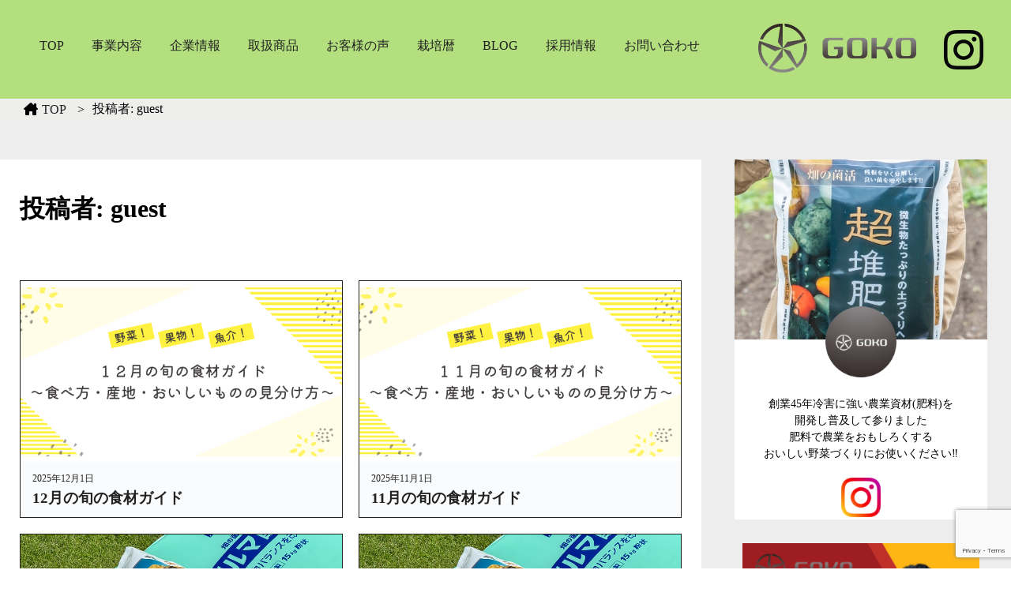

--- FILE ---
content_type: text/html; charset=UTF-8
request_url: https://goko.aomori.jp/author/guest/
body_size: 17278
content:
<!doctype html>
<html lang="ja">
<head>
	<meta charset="UTF-8">
	<meta name="viewport" content="width=device-width, initial-scale=1">
	<link rel="profile" href="https://gmpg.org/xfn/11">
    <script src="https://kit.fontawesome.com/c8829ab63d.js" crossorigin="anonymous"></script>
	<title>guest &#8211; 株式会社五光</title>
<meta name='robots' content='max-image-preview:large' />
<!-- Google tag (gtag.js) consent mode dataLayer added by Site Kit -->
<script id="google_gtagjs-js-consent-mode-data-layer">
window.dataLayer = window.dataLayer || [];function gtag(){dataLayer.push(arguments);}
gtag('consent', 'default', {"ad_personalization":"denied","ad_storage":"denied","ad_user_data":"denied","analytics_storage":"denied","functionality_storage":"denied","security_storage":"denied","personalization_storage":"denied","region":["AT","BE","BG","CH","CY","CZ","DE","DK","EE","ES","FI","FR","GB","GR","HR","HU","IE","IS","IT","LI","LT","LU","LV","MT","NL","NO","PL","PT","RO","SE","SI","SK"],"wait_for_update":500});
window._googlesitekitConsentCategoryMap = {"statistics":["analytics_storage"],"marketing":["ad_storage","ad_user_data","ad_personalization"],"functional":["functionality_storage","security_storage"],"preferences":["personalization_storage"]};
window._googlesitekitConsents = {"ad_personalization":"denied","ad_storage":"denied","ad_user_data":"denied","analytics_storage":"denied","functionality_storage":"denied","security_storage":"denied","personalization_storage":"denied","region":["AT","BE","BG","CH","CY","CZ","DE","DK","EE","ES","FI","FR","GB","GR","HR","HU","IE","IS","IT","LI","LT","LU","LV","MT","NL","NO","PL","PT","RO","SE","SI","SK"],"wait_for_update":500};
</script>
<!-- Google タグ (gtag.js) の終了同意モード dataLayer が Site Kit によって追加されました -->
<link rel='dns-prefetch' href='//www.googletagmanager.com' />
<link rel="alternate" type="application/rss+xml" title="株式会社五光 &raquo; フィード" href="https://goko.aomori.jp/feed/" />
<link rel="alternate" type="application/rss+xml" title="株式会社五光 &raquo; コメントフィード" href="https://goko.aomori.jp/comments/feed/" />
<link rel="alternate" type="application/rss+xml" title="株式会社五光 &raquo; guest による投稿のフィード" href="https://goko.aomori.jp/author/guest/feed/" />
<style id='wp-img-auto-sizes-contain-inline-css'>
img:is([sizes=auto i],[sizes^="auto," i]){contain-intrinsic-size:3000px 1500px}
/*# sourceURL=wp-img-auto-sizes-contain-inline-css */
</style>
<style id='wp-emoji-styles-inline-css'>

	img.wp-smiley, img.emoji {
		display: inline !important;
		border: none !important;
		box-shadow: none !important;
		height: 1em !important;
		width: 1em !important;
		margin: 0 0.07em !important;
		vertical-align: -0.1em !important;
		background: none !important;
		padding: 0 !important;
	}
/*# sourceURL=wp-emoji-styles-inline-css */
</style>
<style id='wp-block-library-inline-css'>
:root{--wp-block-synced-color:#7a00df;--wp-block-synced-color--rgb:122,0,223;--wp-bound-block-color:var(--wp-block-synced-color);--wp-editor-canvas-background:#ddd;--wp-admin-theme-color:#007cba;--wp-admin-theme-color--rgb:0,124,186;--wp-admin-theme-color-darker-10:#006ba1;--wp-admin-theme-color-darker-10--rgb:0,107,160.5;--wp-admin-theme-color-darker-20:#005a87;--wp-admin-theme-color-darker-20--rgb:0,90,135;--wp-admin-border-width-focus:2px}@media (min-resolution:192dpi){:root{--wp-admin-border-width-focus:1.5px}}.wp-element-button{cursor:pointer}:root .has-very-light-gray-background-color{background-color:#eee}:root .has-very-dark-gray-background-color{background-color:#313131}:root .has-very-light-gray-color{color:#eee}:root .has-very-dark-gray-color{color:#313131}:root .has-vivid-green-cyan-to-vivid-cyan-blue-gradient-background{background:linear-gradient(135deg,#00d084,#0693e3)}:root .has-purple-crush-gradient-background{background:linear-gradient(135deg,#34e2e4,#4721fb 50%,#ab1dfe)}:root .has-hazy-dawn-gradient-background{background:linear-gradient(135deg,#faaca8,#dad0ec)}:root .has-subdued-olive-gradient-background{background:linear-gradient(135deg,#fafae1,#67a671)}:root .has-atomic-cream-gradient-background{background:linear-gradient(135deg,#fdd79a,#004a59)}:root .has-nightshade-gradient-background{background:linear-gradient(135deg,#330968,#31cdcf)}:root .has-midnight-gradient-background{background:linear-gradient(135deg,#020381,#2874fc)}:root{--wp--preset--font-size--normal:16px;--wp--preset--font-size--huge:42px}.has-regular-font-size{font-size:1em}.has-larger-font-size{font-size:2.625em}.has-normal-font-size{font-size:var(--wp--preset--font-size--normal)}.has-huge-font-size{font-size:var(--wp--preset--font-size--huge)}.has-text-align-center{text-align:center}.has-text-align-left{text-align:left}.has-text-align-right{text-align:right}.has-fit-text{white-space:nowrap!important}#end-resizable-editor-section{display:none}.aligncenter{clear:both}.items-justified-left{justify-content:flex-start}.items-justified-center{justify-content:center}.items-justified-right{justify-content:flex-end}.items-justified-space-between{justify-content:space-between}.screen-reader-text{border:0;clip-path:inset(50%);height:1px;margin:-1px;overflow:hidden;padding:0;position:absolute;width:1px;word-wrap:normal!important}.screen-reader-text:focus{background-color:#ddd;clip-path:none;color:#444;display:block;font-size:1em;height:auto;left:5px;line-height:normal;padding:15px 23px 14px;text-decoration:none;top:5px;width:auto;z-index:100000}html :where(.has-border-color){border-style:solid}html :where([style*=border-top-color]){border-top-style:solid}html :where([style*=border-right-color]){border-right-style:solid}html :where([style*=border-bottom-color]){border-bottom-style:solid}html :where([style*=border-left-color]){border-left-style:solid}html :where([style*=border-width]){border-style:solid}html :where([style*=border-top-width]){border-top-style:solid}html :where([style*=border-right-width]){border-right-style:solid}html :where([style*=border-bottom-width]){border-bottom-style:solid}html :where([style*=border-left-width]){border-left-style:solid}html :where(img[class*=wp-image-]){height:auto;max-width:100%}:where(figure){margin:0 0 1em}html :where(.is-position-sticky){--wp-admin--admin-bar--position-offset:var(--wp-admin--admin-bar--height,0px)}@media screen and (max-width:600px){html :where(.is-position-sticky){--wp-admin--admin-bar--position-offset:0px}}

/*# sourceURL=wp-block-library-inline-css */
</style><style id='global-styles-inline-css'>
:root{--wp--preset--aspect-ratio--square: 1;--wp--preset--aspect-ratio--4-3: 4/3;--wp--preset--aspect-ratio--3-4: 3/4;--wp--preset--aspect-ratio--3-2: 3/2;--wp--preset--aspect-ratio--2-3: 2/3;--wp--preset--aspect-ratio--16-9: 16/9;--wp--preset--aspect-ratio--9-16: 9/16;--wp--preset--color--black: #000000;--wp--preset--color--cyan-bluish-gray: #abb8c3;--wp--preset--color--white: #ffffff;--wp--preset--color--pale-pink: #f78da7;--wp--preset--color--vivid-red: #cf2e2e;--wp--preset--color--luminous-vivid-orange: #ff6900;--wp--preset--color--luminous-vivid-amber: #fcb900;--wp--preset--color--light-green-cyan: #7bdcb5;--wp--preset--color--vivid-green-cyan: #00d084;--wp--preset--color--pale-cyan-blue: #8ed1fc;--wp--preset--color--vivid-cyan-blue: #0693e3;--wp--preset--color--vivid-purple: #9b51e0;--wp--preset--gradient--vivid-cyan-blue-to-vivid-purple: linear-gradient(135deg,rgb(6,147,227) 0%,rgb(155,81,224) 100%);--wp--preset--gradient--light-green-cyan-to-vivid-green-cyan: linear-gradient(135deg,rgb(122,220,180) 0%,rgb(0,208,130) 100%);--wp--preset--gradient--luminous-vivid-amber-to-luminous-vivid-orange: linear-gradient(135deg,rgb(252,185,0) 0%,rgb(255,105,0) 100%);--wp--preset--gradient--luminous-vivid-orange-to-vivid-red: linear-gradient(135deg,rgb(255,105,0) 0%,rgb(207,46,46) 100%);--wp--preset--gradient--very-light-gray-to-cyan-bluish-gray: linear-gradient(135deg,rgb(238,238,238) 0%,rgb(169,184,195) 100%);--wp--preset--gradient--cool-to-warm-spectrum: linear-gradient(135deg,rgb(74,234,220) 0%,rgb(151,120,209) 20%,rgb(207,42,186) 40%,rgb(238,44,130) 60%,rgb(251,105,98) 80%,rgb(254,248,76) 100%);--wp--preset--gradient--blush-light-purple: linear-gradient(135deg,rgb(255,206,236) 0%,rgb(152,150,240) 100%);--wp--preset--gradient--blush-bordeaux: linear-gradient(135deg,rgb(254,205,165) 0%,rgb(254,45,45) 50%,rgb(107,0,62) 100%);--wp--preset--gradient--luminous-dusk: linear-gradient(135deg,rgb(255,203,112) 0%,rgb(199,81,192) 50%,rgb(65,88,208) 100%);--wp--preset--gradient--pale-ocean: linear-gradient(135deg,rgb(255,245,203) 0%,rgb(182,227,212) 50%,rgb(51,167,181) 100%);--wp--preset--gradient--electric-grass: linear-gradient(135deg,rgb(202,248,128) 0%,rgb(113,206,126) 100%);--wp--preset--gradient--midnight: linear-gradient(135deg,rgb(2,3,129) 0%,rgb(40,116,252) 100%);--wp--preset--font-size--small: 13px;--wp--preset--font-size--medium: 20px;--wp--preset--font-size--large: 36px;--wp--preset--font-size--x-large: 42px;--wp--preset--spacing--20: 0.44rem;--wp--preset--spacing--30: 0.67rem;--wp--preset--spacing--40: 1rem;--wp--preset--spacing--50: 1.5rem;--wp--preset--spacing--60: 2.25rem;--wp--preset--spacing--70: 3.38rem;--wp--preset--spacing--80: 5.06rem;--wp--preset--shadow--natural: 6px 6px 9px rgba(0, 0, 0, 0.2);--wp--preset--shadow--deep: 12px 12px 50px rgba(0, 0, 0, 0.4);--wp--preset--shadow--sharp: 6px 6px 0px rgba(0, 0, 0, 0.2);--wp--preset--shadow--outlined: 6px 6px 0px -3px rgb(255, 255, 255), 6px 6px rgb(0, 0, 0);--wp--preset--shadow--crisp: 6px 6px 0px rgb(0, 0, 0);}:where(.is-layout-flex){gap: 0.5em;}:where(.is-layout-grid){gap: 0.5em;}body .is-layout-flex{display: flex;}.is-layout-flex{flex-wrap: wrap;align-items: center;}.is-layout-flex > :is(*, div){margin: 0;}body .is-layout-grid{display: grid;}.is-layout-grid > :is(*, div){margin: 0;}:where(.wp-block-columns.is-layout-flex){gap: 2em;}:where(.wp-block-columns.is-layout-grid){gap: 2em;}:where(.wp-block-post-template.is-layout-flex){gap: 1.25em;}:where(.wp-block-post-template.is-layout-grid){gap: 1.25em;}.has-black-color{color: var(--wp--preset--color--black) !important;}.has-cyan-bluish-gray-color{color: var(--wp--preset--color--cyan-bluish-gray) !important;}.has-white-color{color: var(--wp--preset--color--white) !important;}.has-pale-pink-color{color: var(--wp--preset--color--pale-pink) !important;}.has-vivid-red-color{color: var(--wp--preset--color--vivid-red) !important;}.has-luminous-vivid-orange-color{color: var(--wp--preset--color--luminous-vivid-orange) !important;}.has-luminous-vivid-amber-color{color: var(--wp--preset--color--luminous-vivid-amber) !important;}.has-light-green-cyan-color{color: var(--wp--preset--color--light-green-cyan) !important;}.has-vivid-green-cyan-color{color: var(--wp--preset--color--vivid-green-cyan) !important;}.has-pale-cyan-blue-color{color: var(--wp--preset--color--pale-cyan-blue) !important;}.has-vivid-cyan-blue-color{color: var(--wp--preset--color--vivid-cyan-blue) !important;}.has-vivid-purple-color{color: var(--wp--preset--color--vivid-purple) !important;}.has-black-background-color{background-color: var(--wp--preset--color--black) !important;}.has-cyan-bluish-gray-background-color{background-color: var(--wp--preset--color--cyan-bluish-gray) !important;}.has-white-background-color{background-color: var(--wp--preset--color--white) !important;}.has-pale-pink-background-color{background-color: var(--wp--preset--color--pale-pink) !important;}.has-vivid-red-background-color{background-color: var(--wp--preset--color--vivid-red) !important;}.has-luminous-vivid-orange-background-color{background-color: var(--wp--preset--color--luminous-vivid-orange) !important;}.has-luminous-vivid-amber-background-color{background-color: var(--wp--preset--color--luminous-vivid-amber) !important;}.has-light-green-cyan-background-color{background-color: var(--wp--preset--color--light-green-cyan) !important;}.has-vivid-green-cyan-background-color{background-color: var(--wp--preset--color--vivid-green-cyan) !important;}.has-pale-cyan-blue-background-color{background-color: var(--wp--preset--color--pale-cyan-blue) !important;}.has-vivid-cyan-blue-background-color{background-color: var(--wp--preset--color--vivid-cyan-blue) !important;}.has-vivid-purple-background-color{background-color: var(--wp--preset--color--vivid-purple) !important;}.has-black-border-color{border-color: var(--wp--preset--color--black) !important;}.has-cyan-bluish-gray-border-color{border-color: var(--wp--preset--color--cyan-bluish-gray) !important;}.has-white-border-color{border-color: var(--wp--preset--color--white) !important;}.has-pale-pink-border-color{border-color: var(--wp--preset--color--pale-pink) !important;}.has-vivid-red-border-color{border-color: var(--wp--preset--color--vivid-red) !important;}.has-luminous-vivid-orange-border-color{border-color: var(--wp--preset--color--luminous-vivid-orange) !important;}.has-luminous-vivid-amber-border-color{border-color: var(--wp--preset--color--luminous-vivid-amber) !important;}.has-light-green-cyan-border-color{border-color: var(--wp--preset--color--light-green-cyan) !important;}.has-vivid-green-cyan-border-color{border-color: var(--wp--preset--color--vivid-green-cyan) !important;}.has-pale-cyan-blue-border-color{border-color: var(--wp--preset--color--pale-cyan-blue) !important;}.has-vivid-cyan-blue-border-color{border-color: var(--wp--preset--color--vivid-cyan-blue) !important;}.has-vivid-purple-border-color{border-color: var(--wp--preset--color--vivid-purple) !important;}.has-vivid-cyan-blue-to-vivid-purple-gradient-background{background: var(--wp--preset--gradient--vivid-cyan-blue-to-vivid-purple) !important;}.has-light-green-cyan-to-vivid-green-cyan-gradient-background{background: var(--wp--preset--gradient--light-green-cyan-to-vivid-green-cyan) !important;}.has-luminous-vivid-amber-to-luminous-vivid-orange-gradient-background{background: var(--wp--preset--gradient--luminous-vivid-amber-to-luminous-vivid-orange) !important;}.has-luminous-vivid-orange-to-vivid-red-gradient-background{background: var(--wp--preset--gradient--luminous-vivid-orange-to-vivid-red) !important;}.has-very-light-gray-to-cyan-bluish-gray-gradient-background{background: var(--wp--preset--gradient--very-light-gray-to-cyan-bluish-gray) !important;}.has-cool-to-warm-spectrum-gradient-background{background: var(--wp--preset--gradient--cool-to-warm-spectrum) !important;}.has-blush-light-purple-gradient-background{background: var(--wp--preset--gradient--blush-light-purple) !important;}.has-blush-bordeaux-gradient-background{background: var(--wp--preset--gradient--blush-bordeaux) !important;}.has-luminous-dusk-gradient-background{background: var(--wp--preset--gradient--luminous-dusk) !important;}.has-pale-ocean-gradient-background{background: var(--wp--preset--gradient--pale-ocean) !important;}.has-electric-grass-gradient-background{background: var(--wp--preset--gradient--electric-grass) !important;}.has-midnight-gradient-background{background: var(--wp--preset--gradient--midnight) !important;}.has-small-font-size{font-size: var(--wp--preset--font-size--small) !important;}.has-medium-font-size{font-size: var(--wp--preset--font-size--medium) !important;}.has-large-font-size{font-size: var(--wp--preset--font-size--large) !important;}.has-x-large-font-size{font-size: var(--wp--preset--font-size--x-large) !important;}
/*# sourceURL=global-styles-inline-css */
</style>

<style id='classic-theme-styles-inline-css'>
/*! This file is auto-generated */
.wp-block-button__link{color:#fff;background-color:#32373c;border-radius:9999px;box-shadow:none;text-decoration:none;padding:calc(.667em + 2px) calc(1.333em + 2px);font-size:1.125em}.wp-block-file__button{background:#32373c;color:#fff;text-decoration:none}
/*# sourceURL=/wp-includes/css/classic-themes.min.css */
</style>
<link rel='stylesheet' id='contact-form-7-css' href='https://goko.aomori.jp/wp-content/plugins/contact-form-7/includes/css/styles.css?ver=6.1.4' media='all' />
<link rel='stylesheet' id='riset-style-css' href='https://goko.aomori.jp/wp-content/themes/goko-co-ltd/reset.css?ver=6.9' media='all' />
<link rel='stylesheet' id='goko-co-ltd-style-css' href='https://goko.aomori.jp/wp-content/themes/goko-co-ltd/style.css?ver=1.0.0' media='all' />

<!-- Site Kit によって追加された Google タグ（gtag.js）スニペット -->
<!-- Google アナリティクス スニペット (Site Kit が追加) -->
<script src="https://www.googletagmanager.com/gtag/js?id=GT-K52GMG72" id="google_gtagjs-js" async></script>
<script id="google_gtagjs-js-after">
window.dataLayer = window.dataLayer || [];function gtag(){dataLayer.push(arguments);}
gtag("set","linker",{"domains":["goko.aomori.jp"]});
gtag("js", new Date());
gtag("set", "developer_id.dZTNiMT", true);
gtag("config", "GT-K52GMG72");
 window._googlesitekit = window._googlesitekit || {}; window._googlesitekit.throttledEvents = []; window._googlesitekit.gtagEvent = (name, data) => { var key = JSON.stringify( { name, data } ); if ( !! window._googlesitekit.throttledEvents[ key ] ) { return; } window._googlesitekit.throttledEvents[ key ] = true; setTimeout( () => { delete window._googlesitekit.throttledEvents[ key ]; }, 5 ); gtag( "event", name, { ...data, event_source: "site-kit" } ); }; 
//# sourceURL=google_gtagjs-js-after
</script>
<link rel="https://api.w.org/" href="https://goko.aomori.jp/wp-json/" /><link rel="alternate" title="JSON" type="application/json" href="https://goko.aomori.jp/wp-json/wp/v2/users/2" /><link rel="EditURI" type="application/rsd+xml" title="RSD" href="https://goko.aomori.jp/xmlrpc.php?rsd" />
<meta name="generator" content="WordPress 6.9" />
<meta name="generator" content="Site Kit by Google 1.170.0" /><meta name="google-site-verification" content="SUy-T4XImxK2xJW-jTS7zk_wfqK81MicQ7ez4H6QRoU"><link rel="icon" href="https://goko.aomori.jp/wp-content/uploads/2023/04/goko1-4-1-150x150.jpg" sizes="32x32" />
<link rel="icon" href="https://goko.aomori.jp/wp-content/uploads/2023/04/goko1-4-1-300x298.jpg" sizes="192x192" />
<link rel="apple-touch-icon" href="https://goko.aomori.jp/wp-content/uploads/2023/04/goko1-4-1-300x298.jpg" />
<meta name="msapplication-TileImage" content="https://goko.aomori.jp/wp-content/uploads/2023/04/goko1-4-1.jpg" />
		<style id="wp-custom-css">
			@media screen and (max-width: 480px) {
    header {
        height: 80vh;
    }
	.first-view-ttl {
        top: 60%;
        left: 20%;
        transform: translateY(-46%)translateX(-50%);
        z-index: -1;
    }
	.view-ttl {
        font-size: 1.3rem;
        letter-spacing: .4rem;
    }
}

li::marker {
    display: none !important;
}

section#media_image-2 {
    width: 300px;
    margin-right: auto;
    margin-left: auto;
}

/* 注文書と運賃表 */
.contact-pdf-area-outer {
    margin-top: 50px;
    overflow: hidden;
}
.contact-pdf-area-innner {
    max-width: 900px;
    margin: 0 auto;
}
h2.contact-pdf-area-ttl {
    text-align: center;
    margin-bottom: 2em;
    /* font-size: ; */
}
.contact-pdf-area {
    margin-top: 30px;
}
.contact-pdf-area .contact-pdf-unit:first-child {
    border-bottom: 1px solid #707070;
    padding-bottom: 30px;
}
.contact-pdf-area .contact-pdf-unit:last-child {
    padding-top: 30px;
}
.contact-pdf-unit {
    max-width: 800px;
    margin: 0 auto;
    display: flex;
    justify-content: space-around;
    padding: 0  15px;
}
.contact-pdf-unit figure {
    margin: 0;
    flex-basis: 35%;
}
.contact-pdf-unit figure img {
    max-width: 100%;
}
.contact-pdf-item-body {
    flex-basis: 60%;
}
.contact-pdf-item-body p {
    font-size: 16px;
    margin-bottom: 2em;
	line-height: 1.6em;
}
.contact-pdf-item-body a {
    display: block;
    background-color: #50866D;
    color: #FFF;
    text-align: center;
    max-width: 280px;
    padding: 15px;
    text-decoration: none;
    transition: all .3s;
}
.contact-pdf-item-body a:hover {
    color: #333;
	    background-color: #FFFFFF;
			border: 1px solid #50866D;
    transition: all .3s;
}
.contact-pdf-item-body a:last-child {
    margin-top: 30px;

}
@media screen and (max-width: 768px) {
    .contact-pdf-area-outer {
        margin-top: 30px;
    }
    h2.contact-pdf-area-ttl {
        margin-bottom: 2em;
    /* font-size: ; */
    }
    .contact-pdf-area {
        margin-top: 30px;
    }
    .contact-pdf-area .contact-pdf-unit:first-child {
        padding-bottom: 20px;
    }
    .contact-pdf-area .contact-pdf-unit:last-child {
        padding-top: 20px;
    }
    .contact-pdf-unit {
        flex-direction: column;
    }
    .contact-pdf-unit figure {
        width: 60%;
        margin: 0 auto 20px;
        flex-basis: auto;
    }
    .contact-pdf-item-body {
        flex-basis: auto;
    }
    .contact-pdf-item-body p {
        font-size: 16px;
        margin-bottom: 1em;
    }
    .contact-pdf-item-body a {
        max-width: 230px;
        margin: 0 auto;
    }
    .contact-pdf-item-body a:last-child {
        margin-top: 1em;
    }
}

/* sp */
.nav-info-body.sp-page-show {
	display: none;
}
@media screen and (max-width: 768px) {
	div#page {
    padding-bottom: 40px;
}
	.nav-info-body.sp-page-show {
		display: flex;
		position: fixed;
		bottom: 0;
		width: 100%;
	}
	.grecaptcha-badge {
    bottom: 50px !important;
		z-index: -999;
		opacity: 0;
}
	.showbtn .nav-info-body.sp-page-show {
		display: none;
	}
}
strong{font-weight: 700;}
		</style>
		</head>

<body class="archive author author-guest author-2 wp-custom-logo wp-theme-goko-co-ltd hfeed">
<div id="page" class="site">
	<a class="skip-link screen-reader-text" href="#primary">Skip to content</a>

	<header class="blogheader-view">
        <div class="header-inner">
            <nav class="header-nav">
				<div class="menu-menu-1-container"><ul id="menu-menu-1" class="header-nav-imtes no-head-nav"><li id="menu-item-64" class="menu-item menu-item-type-custom menu-item-object-custom menu-item-home menu-item-64"><a href="https://goko.aomori.jp/">TOP</a></li>
<li id="menu-item-71" class="menu-item menu-item-type-post_type menu-item-object-page menu-item-71"><a href="https://goko.aomori.jp/business-content/">事業内容</a></li>
<li id="menu-item-70" class="menu-item menu-item-type-post_type menu-item-object-page menu-item-70"><a href="https://goko.aomori.jp/company-info/">企業情報</a></li>
<li id="menu-item-69" class="menu-item menu-item-type-post_type menu-item-object-page menu-item-69"><a href="https://goko.aomori.jp/products-handled/">取扱商品</a></li>
<li id="menu-item-68" class="menu-item menu-item-type-post_type menu-item-object-page menu-item-68"><a href="https://goko.aomori.jp/customer-voice/">お客様の声</a></li>
<li id="menu-item-67" class="menu-item menu-item-type-post_type menu-item-object-page menu-item-67"><a href="https://goko.aomori.jp/cultivation-calendar/">栽培暦</a></li>
<li id="menu-item-66" class="menu-item menu-item-type-post_type menu-item-object-page current_page_parent menu-item-66"><a href="https://goko.aomori.jp/goko-blog/">BLOG</a></li>
<li id="menu-item-967" class="menu-item menu-item-type-custom menu-item-object-custom menu-item-967"><a href="https://en-gage.net/goko_saiyo2/">採用情報</a></li>
<li id="menu-item-1499" class="menu-item menu-item-type-post_type menu-item-object-page menu-item-1499"><a href="https://goko.aomori.jp/contact-2/">お問い合わせ</a></li>
</ul></div>            </nav>
            <div class="header-log">
                <a href="https://goko.aomori.jp/">
                    <img src="https://goko.aomori.jp/wp-content/uploads/2022/03/header-goko-logo.png" alt="GOKOLOGO">
                </a>
                <img class="insta" src="https://goko.aomori.jp/wp-content/uploads/2022/03/header-insta-logo.png" alt="Instagram">
            </div>
            <div class="head-nav">
                <div class="humburger">
                    <span></span>
                    <span></span>
                    <span></span>
                </div>
            </div>
        </div>
        <nav class="sp-header-nav">
				<div class="menu-sp-menu-container"><ul id="menu-sp-menu" class="header-sp-nav-imtes"><li id="menu-item-369" class="menu-item menu-item-type-post_type menu-item-object-page menu-item-home menu-item-369"><a href="https://goko.aomori.jp/">TOP</a></li>
<li id="menu-item-367" class="menu-item menu-item-type-post_type menu-item-object-page menu-item-has-children menu-item-367"><a href="https://goko.aomori.jp/business-content/">事業内容</a>
<ul class="sub-menu">
	<li id="menu-item-360" class="menu-item menu-item-type-post_type menu-item-object-page menu-item-360"><a href="https://goko.aomori.jp/production-business/">肥料制作事業</a></li>
	<li id="menu-item-361" class="menu-item menu-item-type-post_type menu-item-object-page menu-item-361"><a href="https://goko.aomori.jp/sales-business/">肥料販売事業</a></li>
</ul>
</li>
<li id="menu-item-366" class="menu-item menu-item-type-post_type menu-item-object-page menu-item-has-children menu-item-366"><a href="https://goko.aomori.jp/company-info/">企業情報</a>
<ul class="sub-menu">
	<li id="menu-item-359" class="menu-item menu-item-type-post_type menu-item-object-page menu-item-359"><a href="https://goko.aomori.jp/management-philosophy/">企業理念</a></li>
</ul>
</li>
<li id="menu-item-365" class="menu-item menu-item-type-post_type menu-item-object-page menu-item-365"><a href="https://goko.aomori.jp/products-handled/">取扱商品</a></li>
<li id="menu-item-364" class="menu-item menu-item-type-post_type menu-item-object-page menu-item-364"><a href="https://goko.aomori.jp/customer-voice/">お客様の声</a></li>
<li id="menu-item-363" class="menu-item menu-item-type-post_type menu-item-object-page menu-item-363"><a href="https://goko.aomori.jp/cultivation-calendar/">栽培暦</a></li>
<li id="menu-item-368" class="menu-item menu-item-type-post_type menu-item-object-page current_page_parent menu-item-368"><a href="https://goko.aomori.jp/goko-blog/">BLOG</a></li>
<li id="menu-item-966" class="menu-item menu-item-type-custom menu-item-object-custom menu-item-966"><a href="https://en-gage.net/goko_saiyo2/">採用情報</a></li>
<li id="menu-item-362" class="menu-item menu-item-type-post_type menu-item-object-page menu-item-362"><a href="https://goko.aomori.jp/contact-2/">問合せ</a></li>
</ul></div>				<div class="sp-header-nev-info">
					<img src="https://goko.aomori.jp/wp-content/uploads/2022/03/sp-head-nav1.png" alt="">
					<p><span>持続可能な</span>生物循環型の<br><sapn>農業を</span>あなたと共に</p>
					<a href="https://www.instagram.com/gokoorganic_ft/">
							<img src="https://goko.aomori.jp/wp-content/uploads/2022/03/sp-head-nav2.png" alt="Instagram">
					</a>
					<div class="nav-info-body">
						<div class="nav-info-tel">
							<img src="https://goko.aomori.jp/wp-content/uploads/2022/03/sp-head-nav-tel.png" alt="">
							<a href="tel:017-756-2379">電話をかける</a>
						</div>
						<div class="nav-info-mail">
							<img src="https://goko.aomori.jp/wp-content/uploads/2024/01/cart.png" alt="">
							<a href="https://goko.aomori.jp/contact-2/">ご注文</a>
						</div>
					</div>
				</div>
            </nav>
        <div class="first-view post-single-sp">
            <div class="under-view-ttl post-single-sp">
                <h2 class="view-ttl post-single-sp">BLOG</h2>
            </div>
        </div>
        <div class="breadcrumd post-single-sp">
            <ul class="breadcrumd-items"><li><i class="fa-solid fa-house-chimney"></i><a href="https://goko.aomori.jp">TOP</a></li><li>投稿者: <span>guest</span></li></ul>        </div>
    </header>
<div class="breadcrumd single-post-breadcrumd">
<ul class="breadcrumd-items"><li><i class="fa-solid fa-house-chimney"></i><a href="https://goko.aomori.jp">TOP</a></li><li>投稿者: <span>guest</span></li></ul></div>
 <!-- content -->
 <div class="ly_cont ly_cont__col hp-padd-top">
        <main class="ly_cont_main">
			<div class="archive-ttl">
				<h1>投稿者: <span>guest</span></h1>			</div>
			<div class="ly_cont_card bl_cardUnit bl_cardUnit__col3">
                                                <article class="bl_card">
                    <a href="https://goko.aomori.jp/december-seasonal-food-guide/" class="bl_card_link">
                        <figure class="bl_card_imgWrapper">
                            <img src="https://goko.aomori.jp/wp-content/uploads/2025/02/12月の旬の食材ガイド.png" alt="">
                        </figure>
                        <div class="bl_card_body">
                            <p class="post-time">2025年12月1日</p>
                            <h3 class="bl_card_ttl">12月の旬の食材ガイド</h3>
                        </div>
                    </a>
                </article>
                                <article class="bl_card">
                    <a href="https://goko.aomori.jp/november-seasonal-food-guide/" class="bl_card_link">
                        <figure class="bl_card_imgWrapper">
                            <img src="https://goko.aomori.jp/wp-content/uploads/2025/02/11月の旬の食材ガイド.png" alt="">
                        </figure>
                        <div class="bl_card_body">
                            <p class="post-time">2025年11月1日</p>
                            <h3 class="bl_card_ttl">11月の旬の食材ガイド</h3>
                        </div>
                    </a>
                </article>
                                <article class="bl_card">
                    <a href="https://goko.aomori.jp/%e3%82%82%e3%81%86%e8%96%ac%e3%81%a0%e3%81%91%e3%81%98%e3%82%83%e5%ae%88%e3%82%8c%e3%81%aa%e3%81%84%ef%bc%81%e8%b6%85%e5%a0%86%e8%82%a5%e6%ba%90%e3%81%a7%e7%97%85%e6%b0%97%e3%81%ab%e5%bc%b7%e3%81%84-4/" class="bl_card_link">
                        <figure class="bl_card_imgWrapper">
                            <img src="https://goko.aomori.jp/wp-content/uploads/2025/10/IMG_4548.jpeg" alt="">
                        </figure>
                        <div class="bl_card_body">
                            <p class="post-time">2025年10月16日</p>
                            <h3 class="bl_card_ttl">もう薬だけじゃ守れない！超堆肥源で病気に強い土づくりの実践法④</h3>
                        </div>
                    </a>
                </article>
                                <article class="bl_card">
                    <a href="https://goko.aomori.jp/%e3%82%82%e3%81%86%e8%96%ac%e3%81%a0%e3%81%91%e3%81%98%e3%82%83%e5%ae%88%e3%82%8c%e3%81%aa%e3%81%84%ef%bc%81%e8%b6%85%e5%a0%86%e8%82%a5%e6%ba%90%e3%81%a7%e7%97%85%e6%b0%97%e3%81%ab%e5%bc%b7%e3%81%84-3/" class="bl_card_link">
                        <figure class="bl_card_imgWrapper">
                            <img src="https://goko.aomori.jp/wp-content/uploads/2025/10/IMG_4548.jpeg" alt="">
                        </figure>
                        <div class="bl_card_body">
                            <p class="post-time">2025年10月16日</p>
                            <h3 class="bl_card_ttl">もう薬だけじゃ守れない！超堆肥源で病気に強い土づくりの実践法③</h3>
                        </div>
                    </a>
                </article>
                                <article class="bl_card">
                    <a href="https://goko.aomori.jp/%e3%82%82%e3%81%86%e8%96%ac%e3%81%a0%e3%81%91%e3%81%98%e3%82%83%e5%ae%88%e3%82%8c%e3%81%aa%e3%81%84%ef%bc%81%e8%b6%85%e5%a0%86%e8%82%a5%e6%ba%90%e3%81%a7%e7%97%85%e6%b0%97%e3%81%ab%e5%bc%b7%e3%81%84-2/" class="bl_card_link">
                        <figure class="bl_card_imgWrapper">
                            <img src="https://goko.aomori.jp/wp-content/uploads/2025/10/IMG_4548.jpeg" alt="">
                        </figure>
                        <div class="bl_card_body">
                            <p class="post-time">2025年10月16日</p>
                            <h3 class="bl_card_ttl">もう薬だけじゃ守れない！超堆肥源で病気に強い土づくりの実践法②</h3>
                        </div>
                    </a>
                </article>
                                <article class="bl_card">
                    <a href="https://goko.aomori.jp/%e3%82%82%e3%81%86%e8%96%ac%e3%81%a0%e3%81%91%e3%81%98%e3%82%83%e5%ae%88%e3%82%8c%e3%81%aa%e3%81%84%ef%bc%81%e8%b6%85%e5%a0%86%e8%82%a5%e6%ba%90%e3%81%a7%e7%97%85%e6%b0%97%e3%81%ab%e5%bc%b7%e3%81%84/" class="bl_card_link">
                        <figure class="bl_card_imgWrapper">
                            <img src="https://goko.aomori.jp/wp-content/uploads/2025/10/IMG_4548.jpeg" alt="">
                        </figure>
                        <div class="bl_card_body">
                            <p class="post-time">2025年10月16日</p>
                            <h3 class="bl_card_ttl">もう薬だけじゃ守れない！超堆肥源で病気に強い土づくりの実践法①</h3>
                        </div>
                    </a>
                </article>
                                <article class="bl_card">
                    <a href="https://goko.aomori.jp/october-seasonal-food-guide/" class="bl_card_link">
                        <figure class="bl_card_imgWrapper">
                            <img src="https://goko.aomori.jp/wp-content/uploads/2025/02/10月の旬の食材ガイド.png" alt="">
                        </figure>
                        <div class="bl_card_body">
                            <p class="post-time">2025年10月13日</p>
                            <h3 class="bl_card_ttl">10月の旬の食材ガイド</h3>
                        </div>
                    </a>
                </article>
                                <article class="bl_card">
                    <a href="https://goko.aomori.jp/september-seasonal-food-guide/" class="bl_card_link">
                        <figure class="bl_card_imgWrapper">
                            <img src="https://goko.aomori.jp/wp-content/uploads/2025/02/9月の旬の食材ガイド.png" alt="">
                        </figure>
                        <div class="bl_card_body">
                            <p class="post-time">2025年9月1日</p>
                            <h3 class="bl_card_ttl">9月の旬の食材ガイド</h3>
                        </div>
                    </a>
                </article>
                                <article class="bl_card">
                    <a href="https://goko.aomori.jp/%e4%ba%ba%e5%8f%82%e3%80%8c%e3%83%a1%e3%83%ad%e3%83%87%e3%82%a3%e3%83%bc%e3%83%a9%e3%82%a4%e3%83%b3%e3%80%8d%e3%81%ae%e8%82%b2%e3%81%a6%e6%96%b9%e3%81%a8%e5%8f%8e%e7%a9%ab%e6%99%82%e6%9c%9f/" class="bl_card_link">
                        <figure class="bl_card_imgWrapper">
                            <img src="https://goko.aomori.jp/wp-content/uploads/2025/08/IMG_5236.png" alt="">
                        </figure>
                        <div class="bl_card_body">
                            <p class="post-time">2025年8月23日</p>
                            <h3 class="bl_card_ttl">人参「メロディーライン」の育て方と収穫時期</h3>
                        </div>
                    </a>
                </article>
                                <article class="bl_card">
                    <a href="https://goko.aomori.jp/august-seasonal-food-guide/" class="bl_card_link">
                        <figure class="bl_card_imgWrapper">
                            <img src="https://goko.aomori.jp/wp-content/uploads/2025/02/8月の旬の食材ガイド.png" alt="">
                        </figure>
                        <div class="bl_card_body">
                            <p class="post-time">2025年8月1日</p>
                            <h3 class="bl_card_ttl">8月の旬の食材ガイド</h3>
                        </div>
                    </a>
                </article>
                                            </div>
            
	<nav class="navigation pagination" aria-label="投稿のページ送り">
		<h2 class="screen-reader-text">投稿のページ送り</h2>
		<div class="nav-links"><ul class='page-numbers'>
	<li><span aria-current="page" class="page-numbers current">1</span></li>
	<li><a class="page-numbers" href="https://goko.aomori.jp/author/guest/page/2/">2</a></li>
	<li><span class="page-numbers dots">&hellip;</span></li>
	<li><a class="page-numbers" href="https://goko.aomori.jp/author/guest/page/5/">5</a></li>
	<li><a class="next page-numbers" href="https://goko.aomori.jp/author/guest/page/2/">></a></li>
</ul>
</div>
	</nav>        </main>
		
<aside class="ly_cont_side">
	<section id="custom_html-2" class="widget_text widget widget_custom_html"><div class="textwidget custom-html-widget"><section class="blog-profile widget">
	<div class="profile-box">
<div class="profile-top-img">
<figure class="profile-top-img-1">
<img src="https://goko.aomori.jp/wp-content/uploads/2022/02/profile-box-1.png" alt="">
</figure>
<img class="profile-goko-logo" src="https://goko.aomori.jp/wp-content/uploads/2022/02/profile-box-2.png" alt="">
</div>
<p>創業45年冷害に強い農業資材(肥料)を<br>開発し普及して参りました<br>肥料で農業をおもしろくする<br>おいしい野菜づくりにお使いください‼️</p>
<a href="https://instagram.com/gokoorganic_ft?igshid=YmMyMTA2M2Y=">
<img src="https://goko.aomori.jp/wp-content/uploads/2022/02/profile-box-3.png" alt="">
</a>
</div>
</section></div></section><section id="media_image-2" class="widget widget_media_image"><a href="https://en-gage.net/goko_saiyo2/"><img width="300" height="300" src="https://goko.aomori.jp/wp-content/uploads/2022/06/goko_saiyou-1-300x300.png" class="image wp-image-968  attachment-medium size-medium" alt="" style="max-width: 100%; height: auto;" decoding="async" loading="lazy" srcset="https://goko.aomori.jp/wp-content/uploads/2022/06/goko_saiyou-1-300x300.png 300w, https://goko.aomori.jp/wp-content/uploads/2022/06/goko_saiyou-1-150x150.png 150w, https://goko.aomori.jp/wp-content/uploads/2022/06/goko_saiyou-1.png 320w" sizes="auto, (max-width: 300px) 100vw, 300px" /></a></section><section id="custom_html-3" class="widget_text widget widget_custom_html"><div class="textwidget custom-html-widget"><section class="category-nav">
<h2 class="widget-title">おすすめのカテゴリ</h2>
<div class="category-nav-unit">
<div class="category-nav-item">
<a href="https://goko.aomori.jp/category/%e6%a0%bd%e5%9f%b9%e6%96%b9%e6%b3%95/">
<figure class="category-icon">
<img src="https://goko.aomori.jp/wp-content/uploads/2022/02/category-icon-1.png" alt="">
</figure>
<p>野菜の栽培方法</p>
</a>
</div>
<div class="category-nav-item">
<a href="https://goko.aomori.jp/category/%e8%82%a5%e6%96%99%e3%81%ae%e4%bd%bf%e7%94%a8%e6%96%b9%e6%b3%95/">
<figure class="category-icon">
<img src="https://goko.aomori.jp/wp-content/uploads/2022/02/category-icon-2.png" alt="">
</figure>
<p>肥料の使い方</p>
</a>
	</div>
<div class="category-nav-item">
<a href="https://goko.aomori.jp/products-handled/">
<figure class="category-icon">
<img src="https://goko.aomori.jp/wp-content/uploads/2022/02/category-icon-3.png" alt="">
</figure>
<p>商品紹介</p>
</a>
</div>
<div class="category-nav-item">
<a href="https://goko.aomori.jp/category/%e3%81%8a%e7%9f%a5%e3%82%89%e3%81%9b/">
<figure class="category-icon">
<img src="https://goko.aomori.jp/wp-content/uploads/2022/02/category-icon-4.png" alt="">
</figure>
<p>お知らせ</p>
</a>
</div>
</div>
</section></div></section><section id="widget-imgnewpost-2" class="widget widget-imgnewpost"><h2 class="widget-title">最新の投稿</h2>  <div class="recent-posts">
        <article>
      <a class="flex-container" href="https://goko.aomori.jp/december-seasonal-food-guide/">
        <div class="bl_media">
          <figure class="bl_media_imgWrapper">
            <img width="1200" height="630" src="https://goko.aomori.jp/wp-content/uploads/2025/02/12月の旬の食材ガイド.png" class="attachment-post-thumbnail size-post-thumbnail wp-post-image" alt="" decoding="async" loading="lazy" srcset="https://goko.aomori.jp/wp-content/uploads/2025/02/12月の旬の食材ガイド.png 1200w, https://goko.aomori.jp/wp-content/uploads/2025/02/12月の旬の食材ガイド-300x158.png 300w, https://goko.aomori.jp/wp-content/uploads/2025/02/12月の旬の食材ガイド-1024x538.png 1024w, https://goko.aomori.jp/wp-content/uploads/2025/02/12月の旬の食材ガイド-768x403.png 768w" sizes="auto, (max-width: 1200px) 100vw, 1200px" />          </figure>
          <div class="bl_media_body">
            <h3 class="bl_media-ttl">12月の旬の食材ガイド</h3>          </div>
            
        </div>
      </a>
    </article>
        <article>
      <a class="flex-container" href="https://goko.aomori.jp/november-seasonal-food-guide/">
        <div class="bl_media">
          <figure class="bl_media_imgWrapper">
            <img width="1200" height="630" src="https://goko.aomori.jp/wp-content/uploads/2025/02/11月の旬の食材ガイド.png" class="attachment-post-thumbnail size-post-thumbnail wp-post-image" alt="" decoding="async" loading="lazy" srcset="https://goko.aomori.jp/wp-content/uploads/2025/02/11月の旬の食材ガイド.png 1200w, https://goko.aomori.jp/wp-content/uploads/2025/02/11月の旬の食材ガイド-300x158.png 300w, https://goko.aomori.jp/wp-content/uploads/2025/02/11月の旬の食材ガイド-1024x538.png 1024w, https://goko.aomori.jp/wp-content/uploads/2025/02/11月の旬の食材ガイド-768x403.png 768w" sizes="auto, (max-width: 1200px) 100vw, 1200px" />          </figure>
          <div class="bl_media_body">
            <h3 class="bl_media-ttl">11月の旬の食材ガイド</h3>          </div>
            
        </div>
      </a>
    </article>
        <article>
      <a class="flex-container" href="https://goko.aomori.jp/%e3%82%82%e3%81%86%e8%96%ac%e3%81%a0%e3%81%91%e3%81%98%e3%82%83%e5%ae%88%e3%82%8c%e3%81%aa%e3%81%84%ef%bc%81%e8%b6%85%e5%a0%86%e8%82%a5%e6%ba%90%e3%81%a7%e7%97%85%e6%b0%97%e3%81%ab%e5%bc%b7%e3%81%84-4/">
        <div class="bl_media">
          <figure class="bl_media_imgWrapper">
            <img width="1536" height="2048" src="https://goko.aomori.jp/wp-content/uploads/2025/10/IMG_4548.jpeg" class="attachment-post-thumbnail size-post-thumbnail wp-post-image" alt="" decoding="async" loading="lazy" srcset="https://goko.aomori.jp/wp-content/uploads/2025/10/IMG_4548.jpeg 1536w, https://goko.aomori.jp/wp-content/uploads/2025/10/IMG_4548-225x300.jpeg 225w, https://goko.aomori.jp/wp-content/uploads/2025/10/IMG_4548-768x1024.jpeg 768w, https://goko.aomori.jp/wp-content/uploads/2025/10/IMG_4548-1152x1536.jpeg 1152w" sizes="auto, (max-width: 1536px) 100vw, 1536px" />          </figure>
          <div class="bl_media_body">
            <h3 class="bl_media-ttl">もう薬だけじゃ守れない！超堆肥源で病気に強い土づくりの実践法④</h3>          </div>
            
        </div>
      </a>
    </article>
        <article>
      <a class="flex-container" href="https://goko.aomori.jp/%e3%82%82%e3%81%86%e8%96%ac%e3%81%a0%e3%81%91%e3%81%98%e3%82%83%e5%ae%88%e3%82%8c%e3%81%aa%e3%81%84%ef%bc%81%e8%b6%85%e5%a0%86%e8%82%a5%e6%ba%90%e3%81%a7%e7%97%85%e6%b0%97%e3%81%ab%e5%bc%b7%e3%81%84-3/">
        <div class="bl_media">
          <figure class="bl_media_imgWrapper">
            <img width="1536" height="2048" src="https://goko.aomori.jp/wp-content/uploads/2025/10/IMG_4548.jpeg" class="attachment-post-thumbnail size-post-thumbnail wp-post-image" alt="" decoding="async" loading="lazy" srcset="https://goko.aomori.jp/wp-content/uploads/2025/10/IMG_4548.jpeg 1536w, https://goko.aomori.jp/wp-content/uploads/2025/10/IMG_4548-225x300.jpeg 225w, https://goko.aomori.jp/wp-content/uploads/2025/10/IMG_4548-768x1024.jpeg 768w, https://goko.aomori.jp/wp-content/uploads/2025/10/IMG_4548-1152x1536.jpeg 1152w" sizes="auto, (max-width: 1536px) 100vw, 1536px" />          </figure>
          <div class="bl_media_body">
            <h3 class="bl_media-ttl">もう薬だけじゃ守れない！超堆肥源で病気に強い土づくりの実践法③</h3>          </div>
            
        </div>
      </a>
    </article>
        <article>
      <a class="flex-container" href="https://goko.aomori.jp/%e3%82%82%e3%81%86%e8%96%ac%e3%81%a0%e3%81%91%e3%81%98%e3%82%83%e5%ae%88%e3%82%8c%e3%81%aa%e3%81%84%ef%bc%81%e8%b6%85%e5%a0%86%e8%82%a5%e6%ba%90%e3%81%a7%e7%97%85%e6%b0%97%e3%81%ab%e5%bc%b7%e3%81%84-2/">
        <div class="bl_media">
          <figure class="bl_media_imgWrapper">
            <img width="1536" height="2048" src="https://goko.aomori.jp/wp-content/uploads/2025/10/IMG_4548.jpeg" class="attachment-post-thumbnail size-post-thumbnail wp-post-image" alt="" decoding="async" loading="lazy" srcset="https://goko.aomori.jp/wp-content/uploads/2025/10/IMG_4548.jpeg 1536w, https://goko.aomori.jp/wp-content/uploads/2025/10/IMG_4548-225x300.jpeg 225w, https://goko.aomori.jp/wp-content/uploads/2025/10/IMG_4548-768x1024.jpeg 768w, https://goko.aomori.jp/wp-content/uploads/2025/10/IMG_4548-1152x1536.jpeg 1152w" sizes="auto, (max-width: 1536px) 100vw, 1536px" />          </figure>
          <div class="bl_media_body">
            <h3 class="bl_media-ttl">もう薬だけじゃ守れない！超堆肥源で病気に強い土づくりの実践法②</h3>          </div>
            
        </div>
      </a>
    </article>
      </div>
  </section><section id="custom_html-7" class="widget_text widget widget_custom_html"><div class="textwidget custom-html-widget"></div></section><section id="custom_html-8" class="widget_text widget widget_custom_html"><div class="textwidget custom-html-widget"><p><a href="https://www.rakuten.co.jp/hatake-kinkatsu/" target="_blank"><img src="https://goko.aomori.jp/wp-content/uploads/2024/07/top_rakuten.jpg" style="width:100%;"></a></p></div></section></aside>
    </div>
	<section class="blog-footer-area">
        <div class="blog-search">
            <form role="search" method="get" id="searchform" class="search_container" action="https://goko.aomori.jp/">
    <input type="submit" id="searchsubmit" value="&#xf002" />
	<input type="text" value="" name="s" id="s" size="25" />
</form>        </div>
        <div class="blog-footer-widget">
            <div class="footer-widget-item keyword">
                <p>キーワードで検索</p>
				<ul class="footer-widget-item-list">
					<li><a href="https://goko.aomori.jp/tag/%e8%82%a5%e6%96%99/">肥料 (14)</a></li><li><a href="https://goko.aomori.jp/tag/%e5%be%ae%e7%94%9f%e7%89%a9%e8%b3%87%e6%9d%90/">微生物資材 (9)</a></li><li><a href="https://goko.aomori.jp/tag/%e5%9c%9f%e3%81%a5%e3%81%8f%e3%82%8a/">土づくり (8)</a></li><li><a href="https://goko.aomori.jp/tag/%e5%be%ae%e7%94%9f%e7%89%a9/">微生物 (6)</a></li><li><a href="https://goko.aomori.jp/tag/%e6%a0%aa%e5%bc%8f%e4%bc%9a%e7%a4%be%e4%ba%94%e5%85%89/">株式会社五光 (6)</a></li><li><a href="https://goko.aomori.jp/tag/%e8%b6%85%e5%a0%86%e8%82%a5%e6%ba%90/">超堆肥源 (4)</a></li><li><a href="https://goko.aomori.jp/tag/%e5%ae%b6%e5%ba%ad%e8%8f%9c%e5%9c%92/">家庭菜園 (4)</a></li><li><a href="https://goko.aomori.jp/tag/%e3%82%b2%e3%83%ab%e3%83%9e%e9%85%b5%e7%b4%a0/">ゲルマ酵素 (3)</a></li><li><a href="https://goko.aomori.jp/tag/%e5%9c%9f%e5%a3%8c%e6%94%b9%e8%89%af%e6%9d%90/">土壌改良材 (3)</a></li><li><a href="https://goko.aomori.jp/tag/%e3%83%9f%e3%83%a9%e3%82%af%e3%83%ab%e9%85%b5%e7%b4%a0/">ミラクル酵素 (3)</a></li><li><a href="https://goko.aomori.jp/tag/%e3%81%bb%e3%81%86%e7%b4%a0/">ほう素 (2)</a></li><li><a href="https://goko.aomori.jp/tag/%e3%82%8a%e3%82%93%e3%81%94/">りんご (2)</a></li><li><a href="https://goko.aomori.jp/tag/%e3%83%88%e3%83%9e%e3%83%88/">トマト (2)</a></li><li><a href="https://goko.aomori.jp/tag/%e6%94%be%e7%b7%9a%e8%8f%8c/">放線菌 (2)</a></li><li><a href="https://goko.aomori.jp/tag/%e3%82%b1%e3%83%bc%e3%83%ab/">ケール (2)</a></li><li><a href="https://goko.aomori.jp/tag/%e5%9c%9f%e5%a3%8c%e6%94%b9%e8%89%af/">土壌改良 (2)</a></li><li><a href="https://goko.aomori.jp/tag/%e9%9b%91%e8%8d%89/">雑草 (2)</a></li><li><a href="https://goko.aomori.jp/tag/%e6%9c%89%e6%a9%9f%e8%82%a5%e6%96%99/">有機肥料 (2)</a></li><li><a href="https://goko.aomori.jp/tag/%e4%ba%94%e5%85%89/">五光 (2)</a></li><li><a href="https://goko.aomori.jp/tag/%e9%80%a3%e4%bd%9c%e9%9a%9c%e5%ae%b3/">連作障害 (2)</a></li><li><a href="https://goko.aomori.jp/tag/%e7%95%91%e3%81%ae%e8%8f%8c%e6%b4%bb/">畑の菌活 (2)</a></li><li><a href="https://goko.aomori.jp/tag/%e7%b4%85%e3%81%be%e3%81%a9%e3%82%93%e3%81%aa/">紅まどんな (1)</a></li><li><a href="https://goko.aomori.jp/tag/%e5%af%92%e3%82%b5%e3%83%90/">寒サバ (1)</a></li><li><a href="https://goko.aomori.jp/tag/%e3%82%a2%e3%83%bc%e3%83%90%e3%82%b9%e3%82%ad%e3%83%a5%e3%83%a9%e3%83%bc%e8%8f%8c%e6%a0%b9%e8%8f%8c/">アーバスキュラー菌根菌 (1)</a></li><li><a href="https://goko.aomori.jp/tag/%e4%b9%b3%e9%85%b8%e8%8f%8c/">乳酸菌 (1)</a></li><li><a href="https://goko.aomori.jp/tag/%e5%be%ae%e7%94%9f%e7%89%a9%e3%83%90%e3%83%a9%e3%83%b3%e3%82%b9/">微生物バランス (1)</a></li><li><a href="https://goko.aomori.jp/tag/3%e6%9c%88%e3%81%ae%e6%97%ac%e3%81%ae%e9%a3%9f%e6%9d%90/">3月の旬の食材 (1)</a></li><li><a href="https://goko.aomori.jp/tag/%e6%9c%89%e7%94%a8%e5%be%ae%e7%94%9f%e7%89%a9/">有用微生物 (1)</a></li><li><a href="https://goko.aomori.jp/tag/%e6%a4%8d%e7%89%a9%e3%81%ae%e6%88%90%e9%95%b7%e3%82%92%e4%bf%83%e9%80%b2/">植物の成長を促進 (1)</a></li><li><a href="https://goko.aomori.jp/tag/3%e6%9c%88%e3%81%ae%e6%97%ac%e3%81%ae%e9%87%8e%e8%8f%9c/">3月の旬の野菜 (1)</a></li>				</ul>

                <!--ul class="footer-widget-item-list">
                    <li><a href="https://goko.aomori.jp/tag/11%e6%9c%88%e3%81%ae%e6%97%ac%e3%81%ae%e9%a3%9f%e6%9d%90/">11月の旬の食材</a></li><li><a href="https://goko.aomori.jp/tag/12%e6%9c%88%e3%81%ae%e6%97%ac%e3%81%ae%e9%a3%9f%e6%9d%90/">12月の旬の食材</a></li><li><a href="https://goko.aomori.jp/tag/3%e6%9c%88%e3%81%ae%e6%97%ac%e3%81%ae%e9%87%8e%e8%8f%9c/">3月の旬の野菜</a></li><li><a href="https://goko.aomori.jp/tag/3%e6%9c%88%e3%81%ae%e6%97%ac%e3%81%ae%e9%a3%9f%e6%9d%90/">3月の旬の食材</a></li><li><a href="https://goko.aomori.jp/tag/4%e6%9c%88%e3%81%ae%e6%97%ac%e3%81%ae%e9%a3%9f%e6%9d%90/">4月の旬の食材</a></li><li><a href="https://goko.aomori.jp/tag/5%e6%9c%88%e3%81%ae%e6%97%ac%e3%81%ae%e9%a3%9f%e6%9d%90/">5月の旬の食材</a></li><li><a href="https://goko.aomori.jp/tag/9%e6%9c%88%e3%81%ae%e3%82%b5%e3%83%b3%e3%83%9e/">9月のサンマ</a></li><li><a href="https://goko.aomori.jp/tag/am%e8%8f%8c/">AM菌</a></li><li><a href="https://goko.aomori.jp/tag/ph/">ph</a></li><li><a href="https://goko.aomori.jp/tag/%e3%82%a2%e3%83%bc%e3%83%90%e3%82%b9%e3%82%ad%e3%83%a5%e3%83%a9%e3%83%bc%e8%8f%8c%e6%a0%b9%e8%8f%8c/">アーバスキュラー菌根菌</a></li><li><a href="https://goko.aomori.jp/tag/%e3%81%84%e3%81%a1%e3%81%94-2/">いちご.</a></li><li><a href="https://goko.aomori.jp/tag/%e3%81%84%e3%81%a1%e3%81%94%e7%82%ad%e7%96%bd%e7%97%85/">いちご炭疽病</a></li><li><a href="https://goko.aomori.jp/tag/%e3%82%aa%e3%83%bc%e3%82%ac%e3%83%8b%e3%83%83%e3%82%af/">オーガニック</a></li><li><a href="https://goko.aomori.jp/tag/%e3%81%8a%e3%81%84%e3%81%97%e3%81%84%e4%bd%9c%e7%89%a9/">おいしい作物</a></li><li><a href="https://goko.aomori.jp/tag/%e3%81%8a%e3%81%84%e3%81%97%e3%81%84%e8%a6%8b%e5%88%86%e3%81%91%e6%96%b9/">おいしい見分け方</a></li><li><a href="https://goko.aomori.jp/tag/%e3%81%8a%e3%81%84%e3%81%97%e3%81%84%e9%a3%9f%e3%81%b9%e6%96%b9/">おいしい食べ方</a></li><li><a href="https://goko.aomori.jp/tag/%e3%82%ac%e3%83%bc%e3%83%87%e3%83%8b%e3%83%b3%e3%82%b0/">ガーデニング</a></li><li><a href="https://goko.aomori.jp/tag/%e3%81%8b%e3%81%bc%e3%81%a1%e3%82%83/">かぼちゃ</a></li><li><a href="https://goko.aomori.jp/tag/%e3%82%ad%e3%83%a3%e3%83%99%e3%83%84%e6%a0%bd%e5%9f%b9/">キャベツ栽培</a></li><li><a href="https://goko.aomori.jp/tag/%e3%81%8d%e3%82%85%e3%81%86%e3%82%8a/">きゅうり</a></li><li><a href="https://goko.aomori.jp/tag/%e3%82%b0%e3%83%aa%e3%83%bc%e3%83%b3%e3%83%94%e3%83%bc%e3%82%b9/">グリーンピース</a></li><li><a href="https://goko.aomori.jp/tag/%e3%82%b1%e3%83%bc%e3%83%ab/">ケール</a></li><li><a href="https://goko.aomori.jp/tag/%e3%82%b2%e3%83%ab%e3%83%9e%e9%85%b5%e7%b4%a0/">ゲルマ酵素</a></li><li><a href="https://goko.aomori.jp/tag/%e3%81%98%e3%82%83%e3%81%8c%e3%81%84%e3%82%82/">じゃがいも</a></li><li><a href="https://goko.aomori.jp/tag/%e3%82%b9%e3%82%a4%e3%83%bc%e3%83%88%e3%82%b3%e3%83%bc%e3%83%b3/">スイートコーン</a></li><li><a href="https://goko.aomori.jp/tag/%e3%82%b9%e3%82%a4%e3%82%ab/">スイカ</a></li><li><a href="https://goko.aomori.jp/tag/%e3%81%99%e3%81%84%e3%81%8b%e3%81%ae%e3%82%b5%e3%83%a9%e3%83%80/">すいかのサラダ</a></li><li><a href="https://goko.aomori.jp/tag/%e3%81%9d%e3%82%89%e8%b1%86%e3%81%ae%e3%81%8b%e3%81%8d%e6%8f%9a%e3%81%92/">そら豆のかき揚げ</a></li><li><a href="https://goko.aomori.jp/tag/%e3%83%88%e3%83%9e%e3%83%88/">トマト</a></li><li><a href="https://goko.aomori.jp/tag/%e3%83%8a%e3%82%b9/">ナス</a></li><li><a href="https://goko.aomori.jp/tag/%e3%81%ab%e3%82%93%e3%81%98%e3%82%93/">にんじん</a></li><li><a href="https://goko.aomori.jp/tag/%e3%81%ab%e3%82%93%e3%81%ab%e3%81%8f/">にんにく</a></li><li><a href="https://goko.aomori.jp/tag/%e3%81%ad%e3%81%8e/">ねぎ</a></li><li><a href="https://goko.aomori.jp/tag/%e3%83%8f%e3%83%a2%e3%81%97%e3%82%83%e3%81%b6/">ハモしゃぶ</a></li><li><a href="https://goko.aomori.jp/tag/%e3%83%94%e3%83%bc%e3%83%9e%e3%83%b3%e3%81%ae%e3%81%8d%e3%82%93%e3%81%b4%e3%82%89/">ピーマンのきんぴら</a></li><li><a href="https://goko.aomori.jp/tag/%e3%83%92%e3%83%a5%e3%83%bc%e3%83%9f%e3%83%83%e3%82%af%e3%82%b7%e3%82%a7%e3%83%bc%e3%83%ab/">ヒューミックシェール</a></li><li><a href="https://goko.aomori.jp/tag/%e3%83%96%e3%83%ad%e3%83%83%e3%82%b3%e3%83%aa%e3%83%bc/">ブロッコリー</a></li><li><a href="https://goko.aomori.jp/tag/%e3%81%bb%e3%81%86%e3%82%8c%e3%82%93%e8%8d%89%e6%a0%bd%e5%9f%b9/">ほうれん草栽培</a></li><li><a href="https://goko.aomori.jp/tag/%e3%81%bb%e3%81%86%e7%b4%a0/">ほう素</a></li><li><a href="https://goko.aomori.jp/tag/%e3%81%bb%e3%81%86%e7%b4%a0%e5%85%a5%e3%82%8a%e3%82%b7%e3%83%b3%e3%83%9c%e3%83%ab%ef%bc%98%ef%bc%90%ef%bc%98/">ほう素入りシンボル８０８</a></li><li><a href="https://goko.aomori.jp/tag/%e3%83%9f%e3%83%a9%e3%82%af%e3%83%ab%e9%85%b5%e7%b4%a0/">ミラクル酵素</a></li><li><a href="https://goko.aomori.jp/tag/%e3%83%a2%e3%83%ad%e3%83%98%e3%82%a4%e3%83%a4%e3%81%a8%e8%b1%86%e8%85%90%e3%81%ae%e7%82%92%e3%82%81%e7%89%a9%e3%82%aa%e3%82%af%e3%83%a9%e3%81%ae%e5%a4%a9%e3%81%b7%e3%82%89/">モロヘイヤと豆腐の炒め物オクラの天ぷら</a></li><li><a href="https://goko.aomori.jp/tag/%e3%82%8a%e3%82%93%e3%81%94/">りんご</a></li><li><a href="https://goko.aomori.jp/tag/%e4%b8%bb%e3%81%aa%e7%94%a3%e5%9c%b0/">主な産地</a></li><li><a href="https://goko.aomori.jp/tag/%e4%b9%b3%e9%85%b8%e8%8f%8c/">乳酸菌</a></li><li><a href="https://goko.aomori.jp/tag/%e4%ba%94%e5%85%89/">五光</a></li><li><a href="https://goko.aomori.jp/tag/%e4%ba%ba%e5%8f%82%e6%a0%bd%e5%9f%b9/">人参栽培</a></li><li><a href="https://goko.aomori.jp/tag/%e4%ba%ba%e5%8f%82%e7%99%ba%e8%8a%bd/">人参発芽</a></li><li><a href="https://goko.aomori.jp/tag/%e4%bd%bf%e3%81%84%e6%96%b9/">使い方</a></li><li><a href="https://goko.aomori.jp/tag/%e5%86%ac%e3%81%ae%e6%98%a5%e8%8f%8a/">冬の春菊</a></li><li><a href="https://goko.aomori.jp/tag/%e5%88%9d%e3%82%ac%e3%83%84%e3%82%aa/">初ガツオ</a></li><li><a href="https://goko.aomori.jp/tag/%e5%8d%81%e4%b8%89%e5%a4%9c/">十三夜</a></li><li><a href="https://goko.aomori.jp/tag/%e5%95%86%e6%a8%99%e7%99%bb%e9%8c%b2/">商標登録</a></li><li><a href="https://goko.aomori.jp/tag/%e5%9b%bd%e7%94%a3%e3%83%9e%e3%83%83%e3%82%b7%e3%83%a5%e3%83%ab%e3%83%bc%e3%83%a0/">国産マッシュルーム</a></li><li><a href="https://goko.aomori.jp/tag/%e5%9c%9f%e3%81%a5%e3%81%8f%e3%82%8a/">土づくり</a></li><li><a href="https://goko.aomori.jp/tag/%e5%9c%9f%e5%a3%8c%e3%81%ae%e5%9b%a3%e7%b2%92%e6%a7%8b%e9%80%a0/">土壌の団粒構造</a></li><li><a href="https://goko.aomori.jp/tag/%e5%9c%9f%e5%a3%8c%e3%81%ae%e5%be%ae%e7%94%9f%e7%89%a9%e5%a4%9a%e6%a7%98%e6%80%a7/">土壌の微生物多様性</a></li><li><a href="https://goko.aomori.jp/tag/%e5%9c%9f%e5%a3%8c%e5%be%ae%e7%94%9f%e7%89%a9%e3%81%ae%e5%a4%9a%e6%a7%98%e6%80%a7/">土壌微生物の多様性</a></li><li><a href="https://goko.aomori.jp/tag/%e5%9c%9f%e5%a3%8c%e6%94%b9%e8%89%af/">土壌改良</a></li><li><a href="https://goko.aomori.jp/tag/%e5%9c%9f%e5%a3%8c%e6%94%b9%e8%89%af%e6%9d%90/">土壌改良材</a></li><li><a href="https://goko.aomori.jp/tag/%e5%9c%9f%e5%a3%8c%e6%b6%88%e6%af%92/">土壌消毒</a></li><li><a href="https://goko.aomori.jp/tag/%e5%9c%9f%e5%a3%8c%e9%82%84%e5%85%83%e6%b6%88%e6%af%92/">土壌還元消毒</a></li><li><a href="https://goko.aomori.jp/tag/%e5%a0%86%e8%82%a5/">堆肥</a></li><li><a href="https://goko.aomori.jp/tag/%e5%a4%8f%e3%81%8c%e6%97%ac%e3%81%ae%e5%b2%a9%e3%82%ac%e3%82%ad/">夏が旬の岩ガキ</a></li><li><a href="https://goko.aomori.jp/tag/%e5%a4%9c%e9%a0%88%e3%82%a8%e3%83%a1%e3%83%a9%e3%83%ab%e3%83%89%e3%83%a1%e3%83%ad%e3%83%b3/">夜須エメラルドメロン</a></li><li><a href="https://goko.aomori.jp/tag/%e5%a5%bd%e6%b0%97%e6%80%a7%e5%be%ae%e7%94%9f%e7%89%a9/">好気性微生物</a></li><li><a href="https://goko.aomori.jp/tag/%e5%ae%89%e5%ae%9a%e3%81%97%e3%81%9f%e5%8f%8e%e7%a9%ab/">安定した収穫</a></li><li><a href="https://goko.aomori.jp/tag/%e5%ae%8c%e7%86%9f%e5%a0%86%e8%82%a5/">完熟堆肥</a></li><li><a href="https://goko.aomori.jp/tag/%e5%ae%b6%e5%ba%ad%e8%8f%9c%e5%9c%92/">家庭菜園</a></li><li><a href="https://goko.aomori.jp/tag/%e5%af%92%e3%81%95%e3%81%8c%e5%a2%97%e3%81%99%e3%81%bb%e3%81%a9%e3%81%ab%e7%94%98%e3%81%8f%e3%81%aa%e3%82%8b/">寒さが増すほどに甘くなる</a></li><li><a href="https://goko.aomori.jp/tag/%e5%af%92%e3%82%b5%e3%83%90/">寒サバ</a></li><li><a href="https://goko.aomori.jp/tag/%e5%af%be%e5%87%a6/">対処</a></li><li><a href="https://goko.aomori.jp/tag/%e5%b1%95%e7%9d%80%e5%89%a4/">展着剤</a></li><li><a href="https://goko.aomori.jp/tag/%e5%be%ae%e7%94%9f%e7%89%a9/">微生物</a></li><li><a href="https://goko.aomori.jp/tag/%e5%be%ae%e7%94%9f%e7%89%a9%e3%83%90%e3%83%a9%e3%83%b3%e3%82%b9/">微生物バランス</a></li><li><a href="https://goko.aomori.jp/tag/%e5%be%ae%e7%94%9f%e7%89%a9%e5%9c%9f%e5%a3%8c%e6%94%b9%e8%89%af%e8%b3%87%e6%9d%90-2/">微生物土壌改良資材</a></li><li><a href="https://goko.aomori.jp/tag/%e5%be%ae%e7%94%9f%e7%89%a9%e5%a4%9a%e6%a7%98%e6%80%a7-2/">微生物多様性</a></li><li><a href="https://goko.aomori.jp/tag/%e5%be%ae%e7%94%9f%e7%89%a9%e8%b3%87%e6%9d%90/">微生物資材</a></li><li><a href="https://goko.aomori.jp/tag/%e5%be%ae%e7%94%9f%e7%89%a9%e8%b3%87%e6%9d%90-%e9%a6%ac%e9%88%b4%e8%96%af/">微生物資材.馬鈴薯</a></li><li><a href="https://goko.aomori.jp/tag/%e5%be%ae%e7%94%9f%e7%89%a9%e8%b3%87%e6%9d%90%e3%81%ae%e4%bd%bf%e3%81%84%e6%96%b9/">微生物資材の使い方</a></li><li><a href="https://goko.aomori.jp/tag/%e6%84%9b%e5%aa%9b%e7%9c%8c%e3%82%aa%e3%83%aa%e3%82%b8%e3%83%8a%e3%83%ab%e5%93%81%e7%a8%ae/">愛媛県オリジナル品種</a></li><li><a href="https://goko.aomori.jp/tag/%e6%94%be%e7%b7%9a%e8%8f%8c/">放線菌</a></li><li><a href="https://goko.aomori.jp/tag/%e6%96%b0%e3%81%94%e3%81%bc%e3%81%86/">新ごぼう</a></li><li><a href="https://goko.aomori.jp/tag/%e6%98%a5%e3%81%ae%e3%82%a2%e3%82%b9%e3%83%91%e3%83%a9%e3%82%ac%e3%82%b9/">春のアスパラガス</a></li><li><a href="https://goko.aomori.jp/tag/%e6%9c%89%e6%a9%9fjas%e8%aa%8d%e5%ae%9a/">有機JAS認定</a></li><li><a href="https://goko.aomori.jp/tag/%e6%9c%89%e6%a9%9f%e6%a0%bd%e5%9f%b9/">有機栽培</a></li><li><a href="https://goko.aomori.jp/tag/%e6%9c%89%e6%a9%9f%e8%82%a5%e6%96%99/">有機肥料</a></li><li><a href="https://goko.aomori.jp/tag/%e6%9c%89%e6%a9%9f%e8%b3%aa/">有機質</a></li><li><a href="https://goko.aomori.jp/tag/%e6%9c%89%e7%94%a8%e5%be%ae%e7%94%9f%e7%89%a9/">有用微生物</a></li><li><a href="https://goko.aomori.jp/tag/%e6%a0%aa%e5%bc%8f%e4%bc%9a%e7%a4%be%e4%ba%94%e5%85%89/">株式会社五光</a></li><li><a href="https://goko.aomori.jp/tag/%e6%a0%b9%e5%bc%b5%e3%82%8a/">根張り</a></li><li><a href="https://goko.aomori.jp/tag/%e6%a4%8d%e7%89%a9%e3%81%ae%e6%88%90%e9%95%b7%e3%82%92%e4%bf%83%e9%80%b2/">植物の成長を促進</a></li><li><a href="https://goko.aomori.jp/tag/%e6%ae%8b%e6%a0%b9/">残根</a></li><li><a href="https://goko.aomori.jp/tag/%e6%ae%8b%e6%b8%a3/">残渣</a></li><li><a href="https://goko.aomori.jp/tag/%e6%ae%8b%e8%82%a5/">残肥</a></li><li><a href="https://goko.aomori.jp/tag/%e6%af%94%e8%bc%83/">比較</a></li><li><a href="https://goko.aomori.jp/tag/%e6%b6%b2%e4%bd%93%e8%82%a5%e6%96%99/">液体肥料</a></li><li><a href="https://goko.aomori.jp/tag/%e6%b6%b2%e8%82%a5/">液肥</a></li><li><a href="https://goko.aomori.jp/tag/%e7%82%ad%e7%96%bd%e7%97%85/">炭疽病</a></li><li><a href="https://goko.aomori.jp/tag/%e7%94%98%e3%81%84%e4%ba%ba%e5%8f%82/">甘い人参</a></li><li><a href="https://goko.aomori.jp/tag/%e7%95%91%e3%81%ae%e8%8f%8c%e6%b4%bb/">畑の菌活</a></li><li><a href="https://goko.aomori.jp/tag/%e7%95%91%e3%81%ae%e8%8f%8c%e6%b4%bb%e8%82%a5%e6%96%99%e3%81%ae%e4%ba%94%e5%85%89/">畑の菌活肥料の五光</a></li><li><a href="https://goko.aomori.jp/tag/%e7%97%85%e5%ae%b3%e8%99%ab%e5%af%be%e7%ad%96/">病害虫対策</a></li><li><a href="https://goko.aomori.jp/tag/%e7%97%85%e5%ae%b3%e8%99%ab%e6%8a%91%e5%88%b6/">病害虫抑制</a></li><li><a href="https://goko.aomori.jp/tag/%e7%97%85%e6%b0%97/">病気</a></li><li><a href="https://goko.aomori.jp/tag/%e7%99%ba%e9%85%b5%e4%bf%83%e9%80%b2%e5%89%a4/">発酵促進剤</a></li><li><a href="https://goko.aomori.jp/tag/%e7%ab%b9%e3%81%ae%e7%8e%8b/">竹の王</a></li><li><a href="https://goko.aomori.jp/tag/%e7%ab%b9%e5%a0%86%e8%82%a5/">竹堆肥</a></li><li><a href="https://goko.aomori.jp/tag/%e7%b3%b8%e7%8a%b6%e8%8f%8c/">糸状菌</a></li><li><a href="https://goko.aomori.jp/tag/%e7%b4%85%e3%81%be%e3%81%a9%e3%82%93%e3%81%aa/">紅まどんな</a></li><li><a href="https://goko.aomori.jp/tag/%e8%82%a5%e6%96%99/">肥料</a></li><li><a href="https://goko.aomori.jp/tag/%e8%85%90%e6%a4%8d/">腐植</a></li><li><a href="https://goko.aomori.jp/tag/%e8%85%90%e6%a4%8d%e5%8c%96/">腐植化</a></li><li><a href="https://goko.aomori.jp/tag/%e8%8a%9d%e7%94%9f/">芝生</a></li><li><a href="https://goko.aomori.jp/tag/%e8%8a%9d%e7%94%9f%e3%80%81/">芝生、</a></li><li><a href="https://goko.aomori.jp/tag/%e8%97%a4%e7%a8%94/">藤稔</a></li><li><a href="https://goko.aomori.jp/tag/%e8%a1%a8%e5%b1%a4%e6%96%bd%e8%82%a5/">表層施肥</a></li><li><a href="https://goko.aomori.jp/tag/%e8%aa%bf%e7%90%86%e6%b3%95/">調理法</a></li><li><a href="https://goko.aomori.jp/tag/%e8%b2%9d%e5%8c%96%e7%9f%b3/">貝化石</a></li><li><a href="https://goko.aomori.jp/tag/%e8%b6%85%e5%a0%86%e8%82%a5%e6%ba%90/">超堆肥源</a></li><li><a href="https://goko.aomori.jp/tag/%e8%be%b2%e8%96%ac/">農薬</a></li><li><a href="https://goko.aomori.jp/tag/%e8%bf%bd%e8%82%a5/">追肥</a></li><li><a href="https://goko.aomori.jp/tag/%e9%80%a3%e4%bd%9c%e9%9a%9c%e5%ae%b3/">連作障害</a></li><li><a href="https://goko.aomori.jp/tag/%e9%80%a3%e4%bd%9c%e9%9a%9c%e5%ae%b3%e5%af%be%e7%ad%96/">連作障害対策</a></li><li><a href="https://goko.aomori.jp/tag/%e9%81%95%e3%81%84/">違い</a></li><li><a href="https://goko.aomori.jp/tag/%e9%87%8c%e8%8a%8b%e3%81%ae%e3%82%b3%e3%83%ad%e3%83%83%e3%82%b1/">里芋のコロッケ</a></li><li><a href="https://goko.aomori.jp/tag/%e9%87%91%e6%9f%91%e3%82%b8%e3%83%a3%e3%83%a0/">金柑ジャム</a></li><li><a href="https://goko.aomori.jp/tag/%e9%99%a4%e8%8d%89/">除草</a></li><li><a href="https://goko.aomori.jp/tag/%e9%9b%91%e8%8d%89/">雑草</a></li><li><a href="https://goko.aomori.jp/tag/%e9%9d%92%e3%81%98%e3%81%9d%e3%81%8a%e3%81%ab%e3%81%8e%e3%82%8a/">青じそおにぎり</a></li><li><a href="https://goko.aomori.jp/tag/%e9%a6%ac%e9%88%b4%e8%96%af/">馬鈴薯</a></li><li><a href="https://goko.aomori.jp/tag/%e9%b0%86%e3%81%ae%e3%82%b0%e3%83%aa%e3%83%ab/">鰆のグリル</a></li>                </ul-->
            </div>
            <div class="footer-widget-item category">
                <p>カテゴリで検索</p>
                <ul class="footer-widget-item-list">
                    <li><a href="https://goko.aomori.jp/category/qa/">Q&amp;A</a></li><li><a href="https://goko.aomori.jp/category/%e3%81%8a%e7%9f%a5%e3%82%89%e3%81%9b/">お知らせ</a></li><li><a href="https://goko.aomori.jp/category/%e5%95%86%e5%93%81%e7%b4%b9%e4%bb%8b/">商品紹介</a></li><li><a href="https://goko.aomori.jp/category/%e5%9c%9f%e3%81%a5%e3%81%8f%e3%82%8a/">土づくり</a></li><li><a href="https://goko.aomori.jp/category/%e5%ae%b6%e5%ba%ad%e8%8f%9c%e5%9c%92/">家庭菜園</a></li><li><a href="https://goko.aomori.jp/category/%e5%be%ae%e7%94%9f%e7%89%a9%e8%b3%87%e6%9d%90/">微生物資材</a></li><li><a href="https://goko.aomori.jp/category/%e6%97%ac%e3%81%ae%e9%a3%9f%e6%9d%90%e3%82%ac%e3%82%a4%e3%83%89/">旬の食材ガイド</a></li><li><a href="https://goko.aomori.jp/category/%e6%a0%bd%e5%9f%b9%e6%96%b9%e6%b3%95/">栽培方法</a></li><li><a href="https://goko.aomori.jp/category/%e8%82%a5%e6%96%99%e3%81%ae%e4%bd%bf%e7%94%a8%e6%96%b9%e6%b3%95/">肥料の使用方法</a></li><li><a href="https://goko.aomori.jp/category/%e8%8a%9d%e7%94%9f/">芝生</a></li><li><a href="https://goko.aomori.jp/category/%e8%aa%bf%e7%90%86%e6%b3%95/">調理法</a></li>                </ul>
            </div>
            <div class="footer-widget-item archive">
                <div class="archive-widget-ttl">
                    <p>月間アーカイブ</p>
                </div>
                <ul class="footer-widget-item-list">
                    	<li><a href='https://goko.aomori.jp/2025/12/'>2025年12月</a>&nbsp;(1)</li>
	<li><a href='https://goko.aomori.jp/2025/11/'>2025年11月</a>&nbsp;(1)</li>
	<li><a href='https://goko.aomori.jp/2025/10/'>2025年10月</a>&nbsp;(5)</li>
	<li><a href='https://goko.aomori.jp/2025/09/'>2025年9月</a>&nbsp;(1)</li>
	<li><a href='https://goko.aomori.jp/2025/08/'>2025年8月</a>&nbsp;(2)</li>
	<li><a href='https://goko.aomori.jp/2025/07/'>2025年7月</a>&nbsp;(1)</li>
	<li><a href='https://goko.aomori.jp/2025/06/'>2025年6月</a>&nbsp;(1)</li>
	<li><a href='https://goko.aomori.jp/2025/05/'>2025年5月</a>&nbsp;(1)</li>
	<li><a href='https://goko.aomori.jp/2025/04/'>2025年4月</a>&nbsp;(1)</li>
	<li><a href='https://goko.aomori.jp/2025/03/'>2025年3月</a>&nbsp;(1)</li>
	<li><a href='https://goko.aomori.jp/2025/02/'>2025年2月</a>&nbsp;(6)</li>
	<li><a href='https://goko.aomori.jp/2025/01/'>2025年1月</a>&nbsp;(6)</li>
	<li><a href='https://goko.aomori.jp/2024/12/'>2024年12月</a>&nbsp;(1)</li>
	<li><a href='https://goko.aomori.jp/2024/11/'>2024年11月</a>&nbsp;(6)</li>
	<li><a href='https://goko.aomori.jp/2024/10/'>2024年10月</a>&nbsp;(5)</li>
	<li><a href='https://goko.aomori.jp/2023/12/'>2023年12月</a>&nbsp;(7)</li>
	<li><a href='https://goko.aomori.jp/2023/08/'>2023年8月</a>&nbsp;(3)</li>
	<li><a href='https://goko.aomori.jp/2023/07/'>2023年7月</a>&nbsp;(5)</li>
	<li><a href='https://goko.aomori.jp/2023/06/'>2023年6月</a>&nbsp;(1)</li>
	<li><a href='https://goko.aomori.jp/2023/05/'>2023年5月</a>&nbsp;(5)</li>
	<li><a href='https://goko.aomori.jp/2023/04/'>2023年4月</a>&nbsp;(1)</li>
	<li><a href='https://goko.aomori.jp/2022/08/'>2022年8月</a>&nbsp;(1)</li>
	<li><a href='https://goko.aomori.jp/2022/07/'>2022年7月</a>&nbsp;(1)</li>
	<li><a href='https://goko.aomori.jp/2022/05/'>2022年5月</a>&nbsp;(2)</li>
	<li><a href='https://goko.aomori.jp/2022/04/'>2022年4月</a>&nbsp;(9)</li>
	<li><a href='https://goko.aomori.jp/2022/03/'>2022年3月</a>&nbsp;(1)</li>
                </ul>
            </div>
        </div>
    </section>
    <footer class="padd-t">
        <div id="custom_html-6" class="widget_text company-add-item"><div class="textwidget custom-html-widget"><div class="company-log">
<picture>
<source srcset="https://goko.aomori.jp/wp-content/uploads/2022/03/sp-footer-goko-logo.png" media="(max-width: 768px)"><img src="https://goko.aomori.jp/wp-content/uploads/2022/03/footer-nav-goko-logo.png">
</picture>
</div>
<div class="company-info">
<p class="company-name">株式会社五光・本社</p>
<p class="company-add">青森県東津軽郡平内町大字外童子字滝の沢12-13</p>
<p class="company-tel">TEL 017-756-2379 / FAX 017-757-8108</p>
</div></div></div>        <div class="footer-nav-area padd-t">
            <nav class="footer-nav">
                <div class="footer-nav-unit">
                    <ul id="pages-2" class="widget widget_pages nav-left"><h2 class="show-none">固定ページ</h2>
			<ul>
				<li class="page_item page-item-193"><a href="https://goko.aomori.jp/">TOP</a></li>
<li class="page_item page-item-39"><a href="https://goko.aomori.jp/business-content/">事業内容</a></li>
<li class="page_item page-item-231"><a href="https://goko.aomori.jp/production-business/">肥料制作事業</a></li>
<li class="page_item page-item-229"><a href="https://goko.aomori.jp/sales-business/">肥料販売事業</a></li>
			</ul>

			</ul>                </div>
                <div class="footer-nav-unit">
                    <ul id="pages-3" class="widget widget_pages nav-center"><h2 class="show-none">固定ページ</h2>
			<ul>
				<li class="page_item page-item-41"><a href="https://goko.aomori.jp/company-info/">企業情報</a></li>
<li class="page_item page-item-244"><a href="https://goko.aomori.jp/management-philosophy/">企業理念</a></li>
			</ul>

			</ul>                </div>
                <div class="footer-nav-unit">
                    <ul id="pages-4" class="widget widget_pages nav-right"><h2 class="show-none">固定ページ</h2>
			<ul>
				<li class="page_item page-item-45"><a href="https://goko.aomori.jp/customer-voice/">お客様の声</a></li>
<li class="page_item page-item-43"><a href="https://goko.aomori.jp/products-handled/">取扱商品</a></li>
<li class="page_item page-item-47"><a href="https://goko.aomori.jp/cultivation-calendar/">栽培暦</a></li>
			</ul>

			</ul>  
                </div>
                <div class="footer-nav-unit">
                    <ul id="pages-5" class="widget widget_pages nav-right"><h2 class="show-none">固定ページ</h2>
			<ul>
				<li class="page_item page-item-49 current_page_parent"><a href="https://goko.aomori.jp/goko-blog/">BLOG</a></li>
<li class="page_item page-item-51"><a href="https://goko.aomori.jp/contact-2/">お問い合わせ</a></li>
			</ul>

			</ul>                </div>
            </nav>
        </div>
        <div class="copy-area">
            <small>Copyright©︎2022 GOKO CO,LTD.All Rights Reserved</small>
        </div>
    </footer>
<script type="speculationrules">
{"prefetch":[{"source":"document","where":{"and":[{"href_matches":"/*"},{"not":{"href_matches":["/wp-*.php","/wp-admin/*","/wp-content/uploads/*","/wp-content/*","/wp-content/plugins/*","/wp-content/themes/goko-co-ltd/*","/*\\?(.+)"]}},{"not":{"selector_matches":"a[rel~=\"nofollow\"]"}},{"not":{"selector_matches":".no-prefetch, .no-prefetch a"}}]},"eagerness":"conservative"}]}
</script>
<script src="https://goko.aomori.jp/wp-includes/js/dist/hooks.min.js?ver=dd5603f07f9220ed27f1" id="wp-hooks-js"></script>
<script src="https://goko.aomori.jp/wp-includes/js/dist/i18n.min.js?ver=c26c3dc7bed366793375" id="wp-i18n-js"></script>
<script id="wp-i18n-js-after">
wp.i18n.setLocaleData( { 'text direction\u0004ltr': [ 'ltr' ] } );
//# sourceURL=wp-i18n-js-after
</script>
<script src="https://goko.aomori.jp/wp-content/plugins/contact-form-7/includes/swv/js/index.js?ver=6.1.4" id="swv-js"></script>
<script id="contact-form-7-js-translations">
( function( domain, translations ) {
	var localeData = translations.locale_data[ domain ] || translations.locale_data.messages;
	localeData[""].domain = domain;
	wp.i18n.setLocaleData( localeData, domain );
} )( "contact-form-7", {"translation-revision-date":"2025-11-30 08:12:23+0000","generator":"GlotPress\/4.0.3","domain":"messages","locale_data":{"messages":{"":{"domain":"messages","plural-forms":"nplurals=1; plural=0;","lang":"ja_JP"},"This contact form is placed in the wrong place.":["\u3053\u306e\u30b3\u30f3\u30bf\u30af\u30c8\u30d5\u30a9\u30fc\u30e0\u306f\u9593\u9055\u3063\u305f\u4f4d\u7f6e\u306b\u7f6e\u304b\u308c\u3066\u3044\u307e\u3059\u3002"],"Error:":["\u30a8\u30e9\u30fc:"]}},"comment":{"reference":"includes\/js\/index.js"}} );
//# sourceURL=contact-form-7-js-translations
</script>
<script id="contact-form-7-js-before">
var wpcf7 = {
    "api": {
        "root": "https:\/\/goko.aomori.jp\/wp-json\/",
        "namespace": "contact-form-7\/v1"
    }
};
//# sourceURL=contact-form-7-js-before
</script>
<script src="https://goko.aomori.jp/wp-content/plugins/contact-form-7/includes/js/index.js?ver=6.1.4" id="contact-form-7-js"></script>
<script src="https://goko.aomori.jp/wp-content/themes/goko-co-ltd/js/navigation.js?ver=1.0.0" id="goko-co-ltd-navigation-js"></script>
<script src="https://goko.aomori.jp/wp-content/themes/goko-co-ltd/js/main.js?ver=1.0.0" id="main-action-js"></script>
<script src="https://goko.aomori.jp/wp-content/plugins/google-site-kit/dist/assets/js/googlesitekit-consent-mode-bc2e26cfa69fcd4a8261.js" id="googlesitekit-consent-mode-js"></script>
<script src="https://www.google.com/recaptcha/api.js?render=6Lc3mQ0nAAAAAAYT9MlJGNJVkb_r8-1p3cagvaSQ&amp;ver=3.0" id="google-recaptcha-js"></script>
<script src="https://goko.aomori.jp/wp-includes/js/dist/vendor/wp-polyfill.min.js?ver=3.15.0" id="wp-polyfill-js"></script>
<script id="wpcf7-recaptcha-js-before">
var wpcf7_recaptcha = {
    "sitekey": "6Lc3mQ0nAAAAAAYT9MlJGNJVkb_r8-1p3cagvaSQ",
    "actions": {
        "homepage": "homepage",
        "contactform": "contactform"
    }
};
//# sourceURL=wpcf7-recaptcha-js-before
</script>
<script src="https://goko.aomori.jp/wp-content/plugins/contact-form-7/modules/recaptcha/index.js?ver=6.1.4" id="wpcf7-recaptcha-js"></script>
<script src="https://goko.aomori.jp/wp-content/plugins/google-site-kit/dist/assets/js/googlesitekit-events-provider-contact-form-7-40476021fb6e59177033.js" id="googlesitekit-events-provider-contact-form-7-js" defer></script>
<script id="wp-emoji-settings" type="application/json">
{"baseUrl":"https://s.w.org/images/core/emoji/17.0.2/72x72/","ext":".png","svgUrl":"https://s.w.org/images/core/emoji/17.0.2/svg/","svgExt":".svg","source":{"concatemoji":"https://goko.aomori.jp/wp-includes/js/wp-emoji-release.min.js?ver=6.9"}}
</script>
<script type="module">
/*! This file is auto-generated */
const a=JSON.parse(document.getElementById("wp-emoji-settings").textContent),o=(window._wpemojiSettings=a,"wpEmojiSettingsSupports"),s=["flag","emoji"];function i(e){try{var t={supportTests:e,timestamp:(new Date).valueOf()};sessionStorage.setItem(o,JSON.stringify(t))}catch(e){}}function c(e,t,n){e.clearRect(0,0,e.canvas.width,e.canvas.height),e.fillText(t,0,0);t=new Uint32Array(e.getImageData(0,0,e.canvas.width,e.canvas.height).data);e.clearRect(0,0,e.canvas.width,e.canvas.height),e.fillText(n,0,0);const a=new Uint32Array(e.getImageData(0,0,e.canvas.width,e.canvas.height).data);return t.every((e,t)=>e===a[t])}function p(e,t){e.clearRect(0,0,e.canvas.width,e.canvas.height),e.fillText(t,0,0);var n=e.getImageData(16,16,1,1);for(let e=0;e<n.data.length;e++)if(0!==n.data[e])return!1;return!0}function u(e,t,n,a){switch(t){case"flag":return n(e,"\ud83c\udff3\ufe0f\u200d\u26a7\ufe0f","\ud83c\udff3\ufe0f\u200b\u26a7\ufe0f")?!1:!n(e,"\ud83c\udde8\ud83c\uddf6","\ud83c\udde8\u200b\ud83c\uddf6")&&!n(e,"\ud83c\udff4\udb40\udc67\udb40\udc62\udb40\udc65\udb40\udc6e\udb40\udc67\udb40\udc7f","\ud83c\udff4\u200b\udb40\udc67\u200b\udb40\udc62\u200b\udb40\udc65\u200b\udb40\udc6e\u200b\udb40\udc67\u200b\udb40\udc7f");case"emoji":return!a(e,"\ud83e\u1fac8")}return!1}function f(e,t,n,a){let r;const o=(r="undefined"!=typeof WorkerGlobalScope&&self instanceof WorkerGlobalScope?new OffscreenCanvas(300,150):document.createElement("canvas")).getContext("2d",{willReadFrequently:!0}),s=(o.textBaseline="top",o.font="600 32px Arial",{});return e.forEach(e=>{s[e]=t(o,e,n,a)}),s}function r(e){var t=document.createElement("script");t.src=e,t.defer=!0,document.head.appendChild(t)}a.supports={everything:!0,everythingExceptFlag:!0},new Promise(t=>{let n=function(){try{var e=JSON.parse(sessionStorage.getItem(o));if("object"==typeof e&&"number"==typeof e.timestamp&&(new Date).valueOf()<e.timestamp+604800&&"object"==typeof e.supportTests)return e.supportTests}catch(e){}return null}();if(!n){if("undefined"!=typeof Worker&&"undefined"!=typeof OffscreenCanvas&&"undefined"!=typeof URL&&URL.createObjectURL&&"undefined"!=typeof Blob)try{var e="postMessage("+f.toString()+"("+[JSON.stringify(s),u.toString(),c.toString(),p.toString()].join(",")+"));",a=new Blob([e],{type:"text/javascript"});const r=new Worker(URL.createObjectURL(a),{name:"wpTestEmojiSupports"});return void(r.onmessage=e=>{i(n=e.data),r.terminate(),t(n)})}catch(e){}i(n=f(s,u,c,p))}t(n)}).then(e=>{for(const n in e)a.supports[n]=e[n],a.supports.everything=a.supports.everything&&a.supports[n],"flag"!==n&&(a.supports.everythingExceptFlag=a.supports.everythingExceptFlag&&a.supports[n]);var t;a.supports.everythingExceptFlag=a.supports.everythingExceptFlag&&!a.supports.flag,a.supports.everything||((t=a.source||{}).concatemoji?r(t.concatemoji):t.wpemoji&&t.twemoji&&(r(t.twemoji),r(t.wpemoji)))});
//# sourceURL=https://goko.aomori.jp/wp-includes/js/wp-emoji-loader.min.js
</script>
<div class="nav-info-body sp-page-show">
	<div class="nav-info-tel">
		<img src="https://goko.aomori.jp/wp-content/uploads/2022/03/sp-head-nav-tel.png" alt="">
		<a href="tel: 0177562379">電話をかける</a>
	</div>
	<div class="nav-info-mail">
		<img src="https://goko.aomori.jp/wp-content/uploads/2024/01/cart.png" alt="">
		<a href="https://goko.aomori.jp/contact-2/">ご注文</a>
	</div>
</div>
  <script>
    var listItem = document.querySelector('.page-item-51');
    var linkElement = listItem.querySelector('a');
    linkElement.textContent = 'ご注文・問合せ';
	  
	  
	          document.addEventListener('DOMContentLoaded', function() {
            // ページが読み込まれたときに実行されるコード

            // .head-nav要素を取得
            var headNavElement = document.querySelector('.head-nav');

            // .head-nav要素が存在するか確認
            if (headNavElement) {
                // クリックイベントを追加
                headNavElement.addEventListener('click', function() {
                    // body要素を取得
                    var bodyElement = document.body;

                    // body要素に.showbtnクラスが存在するか確認
                    if (bodyElement.classList.contains('showbtn')) {
                        // 存在する場合は.showbtnクラスを削除
                        bodyElement.classList.remove('showbtn');
                    } else {
                        // 存在しない場合は.showbtnクラスを追加
                        bodyElement.classList.add('showbtn');
                    }
                });
            }
        });
  </script>
</body>
</html> 


--- FILE ---
content_type: text/html; charset=utf-8
request_url: https://www.google.com/recaptcha/api2/anchor?ar=1&k=6Lc3mQ0nAAAAAAYT9MlJGNJVkb_r8-1p3cagvaSQ&co=aHR0cHM6Ly9nb2tvLmFvbW9yaS5qcDo0NDM.&hl=en&v=PoyoqOPhxBO7pBk68S4YbpHZ&size=invisible&anchor-ms=20000&execute-ms=30000&cb=6bt9e92ujqey
body_size: 48886
content:
<!DOCTYPE HTML><html dir="ltr" lang="en"><head><meta http-equiv="Content-Type" content="text/html; charset=UTF-8">
<meta http-equiv="X-UA-Compatible" content="IE=edge">
<title>reCAPTCHA</title>
<style type="text/css">
/* cyrillic-ext */
@font-face {
  font-family: 'Roboto';
  font-style: normal;
  font-weight: 400;
  font-stretch: 100%;
  src: url(//fonts.gstatic.com/s/roboto/v48/KFO7CnqEu92Fr1ME7kSn66aGLdTylUAMa3GUBHMdazTgWw.woff2) format('woff2');
  unicode-range: U+0460-052F, U+1C80-1C8A, U+20B4, U+2DE0-2DFF, U+A640-A69F, U+FE2E-FE2F;
}
/* cyrillic */
@font-face {
  font-family: 'Roboto';
  font-style: normal;
  font-weight: 400;
  font-stretch: 100%;
  src: url(//fonts.gstatic.com/s/roboto/v48/KFO7CnqEu92Fr1ME7kSn66aGLdTylUAMa3iUBHMdazTgWw.woff2) format('woff2');
  unicode-range: U+0301, U+0400-045F, U+0490-0491, U+04B0-04B1, U+2116;
}
/* greek-ext */
@font-face {
  font-family: 'Roboto';
  font-style: normal;
  font-weight: 400;
  font-stretch: 100%;
  src: url(//fonts.gstatic.com/s/roboto/v48/KFO7CnqEu92Fr1ME7kSn66aGLdTylUAMa3CUBHMdazTgWw.woff2) format('woff2');
  unicode-range: U+1F00-1FFF;
}
/* greek */
@font-face {
  font-family: 'Roboto';
  font-style: normal;
  font-weight: 400;
  font-stretch: 100%;
  src: url(//fonts.gstatic.com/s/roboto/v48/KFO7CnqEu92Fr1ME7kSn66aGLdTylUAMa3-UBHMdazTgWw.woff2) format('woff2');
  unicode-range: U+0370-0377, U+037A-037F, U+0384-038A, U+038C, U+038E-03A1, U+03A3-03FF;
}
/* math */
@font-face {
  font-family: 'Roboto';
  font-style: normal;
  font-weight: 400;
  font-stretch: 100%;
  src: url(//fonts.gstatic.com/s/roboto/v48/KFO7CnqEu92Fr1ME7kSn66aGLdTylUAMawCUBHMdazTgWw.woff2) format('woff2');
  unicode-range: U+0302-0303, U+0305, U+0307-0308, U+0310, U+0312, U+0315, U+031A, U+0326-0327, U+032C, U+032F-0330, U+0332-0333, U+0338, U+033A, U+0346, U+034D, U+0391-03A1, U+03A3-03A9, U+03B1-03C9, U+03D1, U+03D5-03D6, U+03F0-03F1, U+03F4-03F5, U+2016-2017, U+2034-2038, U+203C, U+2040, U+2043, U+2047, U+2050, U+2057, U+205F, U+2070-2071, U+2074-208E, U+2090-209C, U+20D0-20DC, U+20E1, U+20E5-20EF, U+2100-2112, U+2114-2115, U+2117-2121, U+2123-214F, U+2190, U+2192, U+2194-21AE, U+21B0-21E5, U+21F1-21F2, U+21F4-2211, U+2213-2214, U+2216-22FF, U+2308-230B, U+2310, U+2319, U+231C-2321, U+2336-237A, U+237C, U+2395, U+239B-23B7, U+23D0, U+23DC-23E1, U+2474-2475, U+25AF, U+25B3, U+25B7, U+25BD, U+25C1, U+25CA, U+25CC, U+25FB, U+266D-266F, U+27C0-27FF, U+2900-2AFF, U+2B0E-2B11, U+2B30-2B4C, U+2BFE, U+3030, U+FF5B, U+FF5D, U+1D400-1D7FF, U+1EE00-1EEFF;
}
/* symbols */
@font-face {
  font-family: 'Roboto';
  font-style: normal;
  font-weight: 400;
  font-stretch: 100%;
  src: url(//fonts.gstatic.com/s/roboto/v48/KFO7CnqEu92Fr1ME7kSn66aGLdTylUAMaxKUBHMdazTgWw.woff2) format('woff2');
  unicode-range: U+0001-000C, U+000E-001F, U+007F-009F, U+20DD-20E0, U+20E2-20E4, U+2150-218F, U+2190, U+2192, U+2194-2199, U+21AF, U+21E6-21F0, U+21F3, U+2218-2219, U+2299, U+22C4-22C6, U+2300-243F, U+2440-244A, U+2460-24FF, U+25A0-27BF, U+2800-28FF, U+2921-2922, U+2981, U+29BF, U+29EB, U+2B00-2BFF, U+4DC0-4DFF, U+FFF9-FFFB, U+10140-1018E, U+10190-1019C, U+101A0, U+101D0-101FD, U+102E0-102FB, U+10E60-10E7E, U+1D2C0-1D2D3, U+1D2E0-1D37F, U+1F000-1F0FF, U+1F100-1F1AD, U+1F1E6-1F1FF, U+1F30D-1F30F, U+1F315, U+1F31C, U+1F31E, U+1F320-1F32C, U+1F336, U+1F378, U+1F37D, U+1F382, U+1F393-1F39F, U+1F3A7-1F3A8, U+1F3AC-1F3AF, U+1F3C2, U+1F3C4-1F3C6, U+1F3CA-1F3CE, U+1F3D4-1F3E0, U+1F3ED, U+1F3F1-1F3F3, U+1F3F5-1F3F7, U+1F408, U+1F415, U+1F41F, U+1F426, U+1F43F, U+1F441-1F442, U+1F444, U+1F446-1F449, U+1F44C-1F44E, U+1F453, U+1F46A, U+1F47D, U+1F4A3, U+1F4B0, U+1F4B3, U+1F4B9, U+1F4BB, U+1F4BF, U+1F4C8-1F4CB, U+1F4D6, U+1F4DA, U+1F4DF, U+1F4E3-1F4E6, U+1F4EA-1F4ED, U+1F4F7, U+1F4F9-1F4FB, U+1F4FD-1F4FE, U+1F503, U+1F507-1F50B, U+1F50D, U+1F512-1F513, U+1F53E-1F54A, U+1F54F-1F5FA, U+1F610, U+1F650-1F67F, U+1F687, U+1F68D, U+1F691, U+1F694, U+1F698, U+1F6AD, U+1F6B2, U+1F6B9-1F6BA, U+1F6BC, U+1F6C6-1F6CF, U+1F6D3-1F6D7, U+1F6E0-1F6EA, U+1F6F0-1F6F3, U+1F6F7-1F6FC, U+1F700-1F7FF, U+1F800-1F80B, U+1F810-1F847, U+1F850-1F859, U+1F860-1F887, U+1F890-1F8AD, U+1F8B0-1F8BB, U+1F8C0-1F8C1, U+1F900-1F90B, U+1F93B, U+1F946, U+1F984, U+1F996, U+1F9E9, U+1FA00-1FA6F, U+1FA70-1FA7C, U+1FA80-1FA89, U+1FA8F-1FAC6, U+1FACE-1FADC, U+1FADF-1FAE9, U+1FAF0-1FAF8, U+1FB00-1FBFF;
}
/* vietnamese */
@font-face {
  font-family: 'Roboto';
  font-style: normal;
  font-weight: 400;
  font-stretch: 100%;
  src: url(//fonts.gstatic.com/s/roboto/v48/KFO7CnqEu92Fr1ME7kSn66aGLdTylUAMa3OUBHMdazTgWw.woff2) format('woff2');
  unicode-range: U+0102-0103, U+0110-0111, U+0128-0129, U+0168-0169, U+01A0-01A1, U+01AF-01B0, U+0300-0301, U+0303-0304, U+0308-0309, U+0323, U+0329, U+1EA0-1EF9, U+20AB;
}
/* latin-ext */
@font-face {
  font-family: 'Roboto';
  font-style: normal;
  font-weight: 400;
  font-stretch: 100%;
  src: url(//fonts.gstatic.com/s/roboto/v48/KFO7CnqEu92Fr1ME7kSn66aGLdTylUAMa3KUBHMdazTgWw.woff2) format('woff2');
  unicode-range: U+0100-02BA, U+02BD-02C5, U+02C7-02CC, U+02CE-02D7, U+02DD-02FF, U+0304, U+0308, U+0329, U+1D00-1DBF, U+1E00-1E9F, U+1EF2-1EFF, U+2020, U+20A0-20AB, U+20AD-20C0, U+2113, U+2C60-2C7F, U+A720-A7FF;
}
/* latin */
@font-face {
  font-family: 'Roboto';
  font-style: normal;
  font-weight: 400;
  font-stretch: 100%;
  src: url(//fonts.gstatic.com/s/roboto/v48/KFO7CnqEu92Fr1ME7kSn66aGLdTylUAMa3yUBHMdazQ.woff2) format('woff2');
  unicode-range: U+0000-00FF, U+0131, U+0152-0153, U+02BB-02BC, U+02C6, U+02DA, U+02DC, U+0304, U+0308, U+0329, U+2000-206F, U+20AC, U+2122, U+2191, U+2193, U+2212, U+2215, U+FEFF, U+FFFD;
}
/* cyrillic-ext */
@font-face {
  font-family: 'Roboto';
  font-style: normal;
  font-weight: 500;
  font-stretch: 100%;
  src: url(//fonts.gstatic.com/s/roboto/v48/KFO7CnqEu92Fr1ME7kSn66aGLdTylUAMa3GUBHMdazTgWw.woff2) format('woff2');
  unicode-range: U+0460-052F, U+1C80-1C8A, U+20B4, U+2DE0-2DFF, U+A640-A69F, U+FE2E-FE2F;
}
/* cyrillic */
@font-face {
  font-family: 'Roboto';
  font-style: normal;
  font-weight: 500;
  font-stretch: 100%;
  src: url(//fonts.gstatic.com/s/roboto/v48/KFO7CnqEu92Fr1ME7kSn66aGLdTylUAMa3iUBHMdazTgWw.woff2) format('woff2');
  unicode-range: U+0301, U+0400-045F, U+0490-0491, U+04B0-04B1, U+2116;
}
/* greek-ext */
@font-face {
  font-family: 'Roboto';
  font-style: normal;
  font-weight: 500;
  font-stretch: 100%;
  src: url(//fonts.gstatic.com/s/roboto/v48/KFO7CnqEu92Fr1ME7kSn66aGLdTylUAMa3CUBHMdazTgWw.woff2) format('woff2');
  unicode-range: U+1F00-1FFF;
}
/* greek */
@font-face {
  font-family: 'Roboto';
  font-style: normal;
  font-weight: 500;
  font-stretch: 100%;
  src: url(//fonts.gstatic.com/s/roboto/v48/KFO7CnqEu92Fr1ME7kSn66aGLdTylUAMa3-UBHMdazTgWw.woff2) format('woff2');
  unicode-range: U+0370-0377, U+037A-037F, U+0384-038A, U+038C, U+038E-03A1, U+03A3-03FF;
}
/* math */
@font-face {
  font-family: 'Roboto';
  font-style: normal;
  font-weight: 500;
  font-stretch: 100%;
  src: url(//fonts.gstatic.com/s/roboto/v48/KFO7CnqEu92Fr1ME7kSn66aGLdTylUAMawCUBHMdazTgWw.woff2) format('woff2');
  unicode-range: U+0302-0303, U+0305, U+0307-0308, U+0310, U+0312, U+0315, U+031A, U+0326-0327, U+032C, U+032F-0330, U+0332-0333, U+0338, U+033A, U+0346, U+034D, U+0391-03A1, U+03A3-03A9, U+03B1-03C9, U+03D1, U+03D5-03D6, U+03F0-03F1, U+03F4-03F5, U+2016-2017, U+2034-2038, U+203C, U+2040, U+2043, U+2047, U+2050, U+2057, U+205F, U+2070-2071, U+2074-208E, U+2090-209C, U+20D0-20DC, U+20E1, U+20E5-20EF, U+2100-2112, U+2114-2115, U+2117-2121, U+2123-214F, U+2190, U+2192, U+2194-21AE, U+21B0-21E5, U+21F1-21F2, U+21F4-2211, U+2213-2214, U+2216-22FF, U+2308-230B, U+2310, U+2319, U+231C-2321, U+2336-237A, U+237C, U+2395, U+239B-23B7, U+23D0, U+23DC-23E1, U+2474-2475, U+25AF, U+25B3, U+25B7, U+25BD, U+25C1, U+25CA, U+25CC, U+25FB, U+266D-266F, U+27C0-27FF, U+2900-2AFF, U+2B0E-2B11, U+2B30-2B4C, U+2BFE, U+3030, U+FF5B, U+FF5D, U+1D400-1D7FF, U+1EE00-1EEFF;
}
/* symbols */
@font-face {
  font-family: 'Roboto';
  font-style: normal;
  font-weight: 500;
  font-stretch: 100%;
  src: url(//fonts.gstatic.com/s/roboto/v48/KFO7CnqEu92Fr1ME7kSn66aGLdTylUAMaxKUBHMdazTgWw.woff2) format('woff2');
  unicode-range: U+0001-000C, U+000E-001F, U+007F-009F, U+20DD-20E0, U+20E2-20E4, U+2150-218F, U+2190, U+2192, U+2194-2199, U+21AF, U+21E6-21F0, U+21F3, U+2218-2219, U+2299, U+22C4-22C6, U+2300-243F, U+2440-244A, U+2460-24FF, U+25A0-27BF, U+2800-28FF, U+2921-2922, U+2981, U+29BF, U+29EB, U+2B00-2BFF, U+4DC0-4DFF, U+FFF9-FFFB, U+10140-1018E, U+10190-1019C, U+101A0, U+101D0-101FD, U+102E0-102FB, U+10E60-10E7E, U+1D2C0-1D2D3, U+1D2E0-1D37F, U+1F000-1F0FF, U+1F100-1F1AD, U+1F1E6-1F1FF, U+1F30D-1F30F, U+1F315, U+1F31C, U+1F31E, U+1F320-1F32C, U+1F336, U+1F378, U+1F37D, U+1F382, U+1F393-1F39F, U+1F3A7-1F3A8, U+1F3AC-1F3AF, U+1F3C2, U+1F3C4-1F3C6, U+1F3CA-1F3CE, U+1F3D4-1F3E0, U+1F3ED, U+1F3F1-1F3F3, U+1F3F5-1F3F7, U+1F408, U+1F415, U+1F41F, U+1F426, U+1F43F, U+1F441-1F442, U+1F444, U+1F446-1F449, U+1F44C-1F44E, U+1F453, U+1F46A, U+1F47D, U+1F4A3, U+1F4B0, U+1F4B3, U+1F4B9, U+1F4BB, U+1F4BF, U+1F4C8-1F4CB, U+1F4D6, U+1F4DA, U+1F4DF, U+1F4E3-1F4E6, U+1F4EA-1F4ED, U+1F4F7, U+1F4F9-1F4FB, U+1F4FD-1F4FE, U+1F503, U+1F507-1F50B, U+1F50D, U+1F512-1F513, U+1F53E-1F54A, U+1F54F-1F5FA, U+1F610, U+1F650-1F67F, U+1F687, U+1F68D, U+1F691, U+1F694, U+1F698, U+1F6AD, U+1F6B2, U+1F6B9-1F6BA, U+1F6BC, U+1F6C6-1F6CF, U+1F6D3-1F6D7, U+1F6E0-1F6EA, U+1F6F0-1F6F3, U+1F6F7-1F6FC, U+1F700-1F7FF, U+1F800-1F80B, U+1F810-1F847, U+1F850-1F859, U+1F860-1F887, U+1F890-1F8AD, U+1F8B0-1F8BB, U+1F8C0-1F8C1, U+1F900-1F90B, U+1F93B, U+1F946, U+1F984, U+1F996, U+1F9E9, U+1FA00-1FA6F, U+1FA70-1FA7C, U+1FA80-1FA89, U+1FA8F-1FAC6, U+1FACE-1FADC, U+1FADF-1FAE9, U+1FAF0-1FAF8, U+1FB00-1FBFF;
}
/* vietnamese */
@font-face {
  font-family: 'Roboto';
  font-style: normal;
  font-weight: 500;
  font-stretch: 100%;
  src: url(//fonts.gstatic.com/s/roboto/v48/KFO7CnqEu92Fr1ME7kSn66aGLdTylUAMa3OUBHMdazTgWw.woff2) format('woff2');
  unicode-range: U+0102-0103, U+0110-0111, U+0128-0129, U+0168-0169, U+01A0-01A1, U+01AF-01B0, U+0300-0301, U+0303-0304, U+0308-0309, U+0323, U+0329, U+1EA0-1EF9, U+20AB;
}
/* latin-ext */
@font-face {
  font-family: 'Roboto';
  font-style: normal;
  font-weight: 500;
  font-stretch: 100%;
  src: url(//fonts.gstatic.com/s/roboto/v48/KFO7CnqEu92Fr1ME7kSn66aGLdTylUAMa3KUBHMdazTgWw.woff2) format('woff2');
  unicode-range: U+0100-02BA, U+02BD-02C5, U+02C7-02CC, U+02CE-02D7, U+02DD-02FF, U+0304, U+0308, U+0329, U+1D00-1DBF, U+1E00-1E9F, U+1EF2-1EFF, U+2020, U+20A0-20AB, U+20AD-20C0, U+2113, U+2C60-2C7F, U+A720-A7FF;
}
/* latin */
@font-face {
  font-family: 'Roboto';
  font-style: normal;
  font-weight: 500;
  font-stretch: 100%;
  src: url(//fonts.gstatic.com/s/roboto/v48/KFO7CnqEu92Fr1ME7kSn66aGLdTylUAMa3yUBHMdazQ.woff2) format('woff2');
  unicode-range: U+0000-00FF, U+0131, U+0152-0153, U+02BB-02BC, U+02C6, U+02DA, U+02DC, U+0304, U+0308, U+0329, U+2000-206F, U+20AC, U+2122, U+2191, U+2193, U+2212, U+2215, U+FEFF, U+FFFD;
}
/* cyrillic-ext */
@font-face {
  font-family: 'Roboto';
  font-style: normal;
  font-weight: 900;
  font-stretch: 100%;
  src: url(//fonts.gstatic.com/s/roboto/v48/KFO7CnqEu92Fr1ME7kSn66aGLdTylUAMa3GUBHMdazTgWw.woff2) format('woff2');
  unicode-range: U+0460-052F, U+1C80-1C8A, U+20B4, U+2DE0-2DFF, U+A640-A69F, U+FE2E-FE2F;
}
/* cyrillic */
@font-face {
  font-family: 'Roboto';
  font-style: normal;
  font-weight: 900;
  font-stretch: 100%;
  src: url(//fonts.gstatic.com/s/roboto/v48/KFO7CnqEu92Fr1ME7kSn66aGLdTylUAMa3iUBHMdazTgWw.woff2) format('woff2');
  unicode-range: U+0301, U+0400-045F, U+0490-0491, U+04B0-04B1, U+2116;
}
/* greek-ext */
@font-face {
  font-family: 'Roboto';
  font-style: normal;
  font-weight: 900;
  font-stretch: 100%;
  src: url(//fonts.gstatic.com/s/roboto/v48/KFO7CnqEu92Fr1ME7kSn66aGLdTylUAMa3CUBHMdazTgWw.woff2) format('woff2');
  unicode-range: U+1F00-1FFF;
}
/* greek */
@font-face {
  font-family: 'Roboto';
  font-style: normal;
  font-weight: 900;
  font-stretch: 100%;
  src: url(//fonts.gstatic.com/s/roboto/v48/KFO7CnqEu92Fr1ME7kSn66aGLdTylUAMa3-UBHMdazTgWw.woff2) format('woff2');
  unicode-range: U+0370-0377, U+037A-037F, U+0384-038A, U+038C, U+038E-03A1, U+03A3-03FF;
}
/* math */
@font-face {
  font-family: 'Roboto';
  font-style: normal;
  font-weight: 900;
  font-stretch: 100%;
  src: url(//fonts.gstatic.com/s/roboto/v48/KFO7CnqEu92Fr1ME7kSn66aGLdTylUAMawCUBHMdazTgWw.woff2) format('woff2');
  unicode-range: U+0302-0303, U+0305, U+0307-0308, U+0310, U+0312, U+0315, U+031A, U+0326-0327, U+032C, U+032F-0330, U+0332-0333, U+0338, U+033A, U+0346, U+034D, U+0391-03A1, U+03A3-03A9, U+03B1-03C9, U+03D1, U+03D5-03D6, U+03F0-03F1, U+03F4-03F5, U+2016-2017, U+2034-2038, U+203C, U+2040, U+2043, U+2047, U+2050, U+2057, U+205F, U+2070-2071, U+2074-208E, U+2090-209C, U+20D0-20DC, U+20E1, U+20E5-20EF, U+2100-2112, U+2114-2115, U+2117-2121, U+2123-214F, U+2190, U+2192, U+2194-21AE, U+21B0-21E5, U+21F1-21F2, U+21F4-2211, U+2213-2214, U+2216-22FF, U+2308-230B, U+2310, U+2319, U+231C-2321, U+2336-237A, U+237C, U+2395, U+239B-23B7, U+23D0, U+23DC-23E1, U+2474-2475, U+25AF, U+25B3, U+25B7, U+25BD, U+25C1, U+25CA, U+25CC, U+25FB, U+266D-266F, U+27C0-27FF, U+2900-2AFF, U+2B0E-2B11, U+2B30-2B4C, U+2BFE, U+3030, U+FF5B, U+FF5D, U+1D400-1D7FF, U+1EE00-1EEFF;
}
/* symbols */
@font-face {
  font-family: 'Roboto';
  font-style: normal;
  font-weight: 900;
  font-stretch: 100%;
  src: url(//fonts.gstatic.com/s/roboto/v48/KFO7CnqEu92Fr1ME7kSn66aGLdTylUAMaxKUBHMdazTgWw.woff2) format('woff2');
  unicode-range: U+0001-000C, U+000E-001F, U+007F-009F, U+20DD-20E0, U+20E2-20E4, U+2150-218F, U+2190, U+2192, U+2194-2199, U+21AF, U+21E6-21F0, U+21F3, U+2218-2219, U+2299, U+22C4-22C6, U+2300-243F, U+2440-244A, U+2460-24FF, U+25A0-27BF, U+2800-28FF, U+2921-2922, U+2981, U+29BF, U+29EB, U+2B00-2BFF, U+4DC0-4DFF, U+FFF9-FFFB, U+10140-1018E, U+10190-1019C, U+101A0, U+101D0-101FD, U+102E0-102FB, U+10E60-10E7E, U+1D2C0-1D2D3, U+1D2E0-1D37F, U+1F000-1F0FF, U+1F100-1F1AD, U+1F1E6-1F1FF, U+1F30D-1F30F, U+1F315, U+1F31C, U+1F31E, U+1F320-1F32C, U+1F336, U+1F378, U+1F37D, U+1F382, U+1F393-1F39F, U+1F3A7-1F3A8, U+1F3AC-1F3AF, U+1F3C2, U+1F3C4-1F3C6, U+1F3CA-1F3CE, U+1F3D4-1F3E0, U+1F3ED, U+1F3F1-1F3F3, U+1F3F5-1F3F7, U+1F408, U+1F415, U+1F41F, U+1F426, U+1F43F, U+1F441-1F442, U+1F444, U+1F446-1F449, U+1F44C-1F44E, U+1F453, U+1F46A, U+1F47D, U+1F4A3, U+1F4B0, U+1F4B3, U+1F4B9, U+1F4BB, U+1F4BF, U+1F4C8-1F4CB, U+1F4D6, U+1F4DA, U+1F4DF, U+1F4E3-1F4E6, U+1F4EA-1F4ED, U+1F4F7, U+1F4F9-1F4FB, U+1F4FD-1F4FE, U+1F503, U+1F507-1F50B, U+1F50D, U+1F512-1F513, U+1F53E-1F54A, U+1F54F-1F5FA, U+1F610, U+1F650-1F67F, U+1F687, U+1F68D, U+1F691, U+1F694, U+1F698, U+1F6AD, U+1F6B2, U+1F6B9-1F6BA, U+1F6BC, U+1F6C6-1F6CF, U+1F6D3-1F6D7, U+1F6E0-1F6EA, U+1F6F0-1F6F3, U+1F6F7-1F6FC, U+1F700-1F7FF, U+1F800-1F80B, U+1F810-1F847, U+1F850-1F859, U+1F860-1F887, U+1F890-1F8AD, U+1F8B0-1F8BB, U+1F8C0-1F8C1, U+1F900-1F90B, U+1F93B, U+1F946, U+1F984, U+1F996, U+1F9E9, U+1FA00-1FA6F, U+1FA70-1FA7C, U+1FA80-1FA89, U+1FA8F-1FAC6, U+1FACE-1FADC, U+1FADF-1FAE9, U+1FAF0-1FAF8, U+1FB00-1FBFF;
}
/* vietnamese */
@font-face {
  font-family: 'Roboto';
  font-style: normal;
  font-weight: 900;
  font-stretch: 100%;
  src: url(//fonts.gstatic.com/s/roboto/v48/KFO7CnqEu92Fr1ME7kSn66aGLdTylUAMa3OUBHMdazTgWw.woff2) format('woff2');
  unicode-range: U+0102-0103, U+0110-0111, U+0128-0129, U+0168-0169, U+01A0-01A1, U+01AF-01B0, U+0300-0301, U+0303-0304, U+0308-0309, U+0323, U+0329, U+1EA0-1EF9, U+20AB;
}
/* latin-ext */
@font-face {
  font-family: 'Roboto';
  font-style: normal;
  font-weight: 900;
  font-stretch: 100%;
  src: url(//fonts.gstatic.com/s/roboto/v48/KFO7CnqEu92Fr1ME7kSn66aGLdTylUAMa3KUBHMdazTgWw.woff2) format('woff2');
  unicode-range: U+0100-02BA, U+02BD-02C5, U+02C7-02CC, U+02CE-02D7, U+02DD-02FF, U+0304, U+0308, U+0329, U+1D00-1DBF, U+1E00-1E9F, U+1EF2-1EFF, U+2020, U+20A0-20AB, U+20AD-20C0, U+2113, U+2C60-2C7F, U+A720-A7FF;
}
/* latin */
@font-face {
  font-family: 'Roboto';
  font-style: normal;
  font-weight: 900;
  font-stretch: 100%;
  src: url(//fonts.gstatic.com/s/roboto/v48/KFO7CnqEu92Fr1ME7kSn66aGLdTylUAMa3yUBHMdazQ.woff2) format('woff2');
  unicode-range: U+0000-00FF, U+0131, U+0152-0153, U+02BB-02BC, U+02C6, U+02DA, U+02DC, U+0304, U+0308, U+0329, U+2000-206F, U+20AC, U+2122, U+2191, U+2193, U+2212, U+2215, U+FEFF, U+FFFD;
}

</style>
<link rel="stylesheet" type="text/css" href="https://www.gstatic.com/recaptcha/releases/PoyoqOPhxBO7pBk68S4YbpHZ/styles__ltr.css">
<script nonce="2ENZd_I-Wd6r7umbpa7qqQ" type="text/javascript">window['__recaptcha_api'] = 'https://www.google.com/recaptcha/api2/';</script>
<script type="text/javascript" src="https://www.gstatic.com/recaptcha/releases/PoyoqOPhxBO7pBk68S4YbpHZ/recaptcha__en.js" nonce="2ENZd_I-Wd6r7umbpa7qqQ">
      
    </script></head>
<body><div id="rc-anchor-alert" class="rc-anchor-alert"></div>
<input type="hidden" id="recaptcha-token" value="[base64]">
<script type="text/javascript" nonce="2ENZd_I-Wd6r7umbpa7qqQ">
      recaptcha.anchor.Main.init("[\x22ainput\x22,[\x22bgdata\x22,\x22\x22,\[base64]/[base64]/[base64]/KE4oMTI0LHYsdi5HKSxMWihsLHYpKTpOKDEyNCx2LGwpLFYpLHYpLFQpKSxGKDE3MSx2KX0scjc9ZnVuY3Rpb24obCl7cmV0dXJuIGx9LEM9ZnVuY3Rpb24obCxWLHYpe04odixsLFYpLFZbYWtdPTI3OTZ9LG49ZnVuY3Rpb24obCxWKXtWLlg9KChWLlg/[base64]/[base64]/[base64]/[base64]/[base64]/[base64]/[base64]/[base64]/[base64]/[base64]/[base64]\\u003d\x22,\[base64]\\u003d\x22,\x22bkpRw7bDrsKkb0EmbcOZwqYew5oFw4QcKC5FfTMQAcKwesOXwrrDsMKpwo/Cu1bDgcOHFcKUK8KhEcKQw7bDmcKcw5vCvy7CmRkPJV9Rfk/DlMOlQcOjIsK9JMKgwoMPMHxScmnCmw/CplRMwozDoUR+dMKFwpXDl8Kiwrx/[base64]/Cj0c4w7PCucOwIQBbwrLDgCVJw782w5dGwrl8MUsvwqcow7l3XR5yaUfDu2rDm8OCRxN1wqs5aBfCsno4RMKrKMOSw6rCqAnCvsKswqLCjcOXYsOoeivCgidYw6PDnEHDh8OKw58ZwrLDu8KjMjvDmwo6wobDlT5oXAPDssOqwo0Cw53DlCtQPMKXw5V4wqvDmMKfw4/Dq3Eow6PCs8KwwoZlwqRSOsOkw6/Cp8KfFsONGsK/wprCvcK2w4pJw4TCncKnw4FsdcK9TcOhJcOjw6TCn07Cp8OBNCzDn3vCqlw1woLCjMKkMMOTwpUzwooeIlYxwroFBcK8w7QNNVEpwoEgwp3Dp1jCn8KrFHwSw6bCuSpmKMOEwr/[base64]/DlhzDiVMzKsOIBTLDksOrwqLCgnkdwp3DnwR4B8ORJHgzQFLCm8KswqZEQzLDjMO4wpDCscK7w7Y4wovDu8ORw6/Dg2PDosK8w5rDmTrCo8Klw7HDs8OvNlnDocKPB8OawoARRsKuDMOKOMKQMU4xwq0zb8OxDmDDilLDn3PCs8O4eh3Cv3TCtcOKwoDDvVvCjcONwrcOOU8dwrZ5w4kYwpDClcKXbsKnJsKTMQ3CucKOTMOGQx9mwpXDsMKZwp/DvsKXw6/[base64]/DisOewoLCkVnDo0EAw7tgF0nCpMOlwr4yccOAd8K0IXgTw5PDpHE7w5lzb1zDgsOEJUZpwpRPw5vDpsOawowlwobCmsOyfsK8w6ojRz1YSBZVaMO4E8OMw58Pwo4gw6geUMOHVB5aFBczw7PDjx3Dr8OOBj82CUNPw5jDul19TGh0AU/DvW3CjgMCWF0JwqbDtk3CjRp5V1oSWHIkMcKyw5UPZhfCocKSwocnwqwjdsOmBcKNOhJ5MsO1wpkYwqBew7bCn8O4aMOxO2LDssO2M8OjwpfClxgMw7DDvW7CqS/Cs8OMw43DtMOBwq8zw6x3KV8fw4sDdAJBwp/DksOVdsK3w5jCpsOUw6M2IsOyMgxCw4cfJMKdw79lwpoZXsKhw4pew74lwoTCpsO+J1PDgRLCn8KIwqXCiklGWcO5w4vDonUMElPChE4Dw7BhAsOXwqMRbGnDp8O9cApswp5xacONwovCl8K1K8OtU8K+w73Co8KmUikWwrBDJMONN8Okw7PCiCrCr8O/woXCvic+LMOnCBTDvQYMw51PM19Nwq3CuX5Nw6jDu8Oaw7EseMKewp3DgMO8PsO0wofDscO/wrzCnhLClmNPSmTDs8K5T298wqfCp8K5w6xdw4DDtsKWwq7DjWpqTngQwqQpwrrCgBw5w6s5w6wRwqbDocKqAcKNUMOWw4/[base64]/[base64]/N3rDuGfCscOxw6TCgMOzNnLDjRUHwqXCpgdHwpfDo8KWwqQ6w7/DtnB+BCfCtcOywrR9NsOxw7HCnU7Dl8KBRE3CnxZNwoXCncKTwp0LwqA2IMKZBUFQDsKPwqYvd8OHV8OmwoXCosOnwq3DgRBOG8KubsKiVgbCoHtHwowHwpMdfcOxwrjCpx/CqGIqfcKjUsO9woo+P1M1Pg0BVcKhwqHCgBHDlcKqw43CoyADeyIxREtAw7sPw5nDgHR1wqrCuj3CgHDDjcO7KcOREsOQwoBEbCLDmMKNd1fDnsKDwprDrBPDiX0KwqvDpgsqwp7DhDTDrsOVwohow47Di8OCw6pbwoUSwo8Jw6o7B8KWEcO+FB/[base64]/[base64]/Dv8KVwpTDlwZWLFJGTcKyP2DDnsKNwoBEIMKTeEAyIsO1SMOGwq4+BHkBZcONTFTDuBnCrsKow6jCu8OaK8OPwrYMw5HDusKsBgPCtcK1MMOJBjtOdcKgFHPChxgZwrPDgRXDi1rCmHzDgyTDkmkSwq/DhDLDmsOeBSxMGMOKw4AYw50/w7jCkzw/w5I8N8KlamvDqsKqCMKuGmfCiWzDljURRBIJJMKfLMOMw4hDw4gCMcK4woHDpTZcHXTDlcKSwrd3GsOKF0bDvMO2wrLCtcKEw6xBwp1FGHFPMATDjyDCtD3DrH/[base64]/eRBvRCXDkiXDqcOyOnZjw65XGMOpDcKYQ8Olwq5nwrjCtH1QYybCkA4CcCBHw79JRynCiMONAEPCsmFjw5g3MAQHwpDCp8OEw7zDj8Oiw71xwovDjA4Zw4bDs8Knw5bDicOvS1MEOMOifHzChsKtJ8K0Aw/ChXNsw7HDpsKNw6LDlcOWwo8DI8OnfzTDtMKqwrx2w7PDjU7DhMKFZsKeKcODAsORVGdNwo9RAcODcDPDkMKYVgTCnFrDnggJTcOzw7YswrkOwph0w5I/[base64]/ChMOew408XsO0wqnCksK5UsOuesO7w7NrMQljwp3Dp2jDlcOcXcOww6Yjwp9JOsK8dsKdw7Ubw7h3UhfDnkAvw6HCoVwpw6stYTnCr8KJw6fCgnHCkBxQZsOfcyPCncO7wpjCiMOWwpjCtg0gA8Opwpk1elbCtsKVwrRaNwo/wpvDjcK6GsOlw712Uj/CpsK6wqIbw6p0TsKZw4XDjMOewqbCtcO2YXvDnGdeCA/DlktLFAkeeMOQw6QAf8Kia8K9R8KKw6MjVMKXwoIcNsKWX8ObZEQAwpzCqMK7QsOQfBs/bMOAacKowoLCkB8qGQ4ow6VfwpHCk8Kawpk9AMOmKcOfw7Ibw7XCvMO2wpNSRMOZeMOBK1bCnMKGwq84wqttaTpXX8KXwpgWw6QRwqILcsKPwpcRwr1YbcOkIMO0w4JAwr/CsCjCu8KUw5HDocOJHA4nfMOzbxXCtMK0wqRnwrLCicOuJsKNwoPCssO9w70kQsKsw6UPQxvDtRcccsKRw6LDj8OHw5M/clXDgh/CisObV2zCnjswXcOWJCPDq8KHDcKYDsKowpsbOsKuw4fCmMOVwrfDlAR5PTHDsQ09w6BNw7lac8K+w63DtMKww6g1wpfCiCMFw6zCu8KJwozDiW8NwrF/wpdlGsK+w4HDoSDCkn3CmsOBUcKfw7/DrcKhVMOGwqzCgsOKwp0Xw5d0eWrDmsKoCz9YwrTCtMONwq/DpsKKwotLwrPDvcO8wqRNw4PCncOywrXCk8OjbVMnTzfDmcKeGMKWdgDCuQRxHEPCryNOw7HCtyPCocOQwpwpwoA2f0pLRMKhw4wJAFoQwoTCjSxhw7LDpcOReB14wrh9w7HDncOVFMOEw4HDjkctw5jDh8OlInjClsK6w4rCiDJFC3Z2w5JdUsKXEA/[base64]/[base64]/Dj8OOY8Kcw7tRw70/wpvDqMOawoI6wrDDvGjCkMOed8K7wpRTZQ0GBWTDpQREE03Dgx7ChzoEwpkKwpzCpxQDEcKQEMODBcKdw7PDiUlKCkTCjsK2wqY0w7oUwpjCsMKFwpdkUEkiIMKaJ8OVw6Qfwp1LwrMuF8OwwoN1w6RzwroJw7/DpcOxDsOJZSBgw6/CgsKKJcOIIDXCqMOiw4fDncK4wqIgbMKZwo3CuAHDn8K1wo/Dp8O2R8OywoLCscOoGsKhwp7DkcOGWcOJwpltGcKqwrvCg8OAe8OELcOfXzfDtVkKw5Vsw4fDuMKABcKnw67DrXBlwoPCusK7wrBuYA3CqMO/[base64]/[base64]/CuE0SD8O+G8K0DcOwXsOSZMODRGzDl8KMH8OUwoLDt8KSd8Oww6BOW2DCtmLDtj7CusOow557DWfClBbCqHh4w4sEw7xcw6tZaWpLw6ksNcOIw6Rwwql1QFjCkMOaw7fDgsO8wqAvbgPDgE45FcO0QsOfw74lwo/ChcKAG8OcwpDDq17CuzXCv0rCpmLCt8KCLFfDhBB1FCLCgcOPwoLDjcKkwofCuMOmwobDgjd4ej5hw5bDqlNAb2kQEAc0QMO4wpzCkDkowo/DnRVHwppDVsK1HsOtwo/Cq8O7BTfDocKGUn4SwqnCisO6cR1Gw7JYUMKpwrbDt8OPwpENw7tDw43CosKRQsOKJlsZNsOxwr0IwrfCrsO4TMOOwonDtUbDs8OoU8KiVsKaw4dyw5vDqDlQw5HDtMOuw7/CkUTDt8ODNcOrJnMXHz8/JBVBw5MrIcOWA8K1w5fCpsO8wrDDlQfDv8OtF0zCu0zCm8Kcwp1vSRExwotBw7Mew7jClMORwpnDhcKUWMOGFEgFw5APwrhwwp8Kw6rDhsObbjLCvcK3eTbDkCzCsFnDvcOpw6HCpsONX8OxUMOYw69sEcORIMKQw4UIfX/DnkHDnsOnw5vDpVkHCcKMw4UaEkAuWhsNwqnCt3DChkw2PnbDgnDCoMKow4PDusOiw7zCuXY1woLDhEDDj8Ofw5DDunB2w7tbN8Ovw4nClRsLwp7DqsOZw51wwp7Dk1PDtkjDrjHCm8OYwrHDlA/DosKxUsOmbQ7Dt8OaY8KyK1lLTsKeT8OPw7LDtMOtdcKYw7bCnsO4AsOww6kmw67Dv8KLwrB9E2bDlsOYw65fQcOKdknDqsOeHDvDswsNV8KpPWTDnE0PD8OQT8K5N8KsUTI3XhcDw4bDkkFdwoQQLsOhw4jCscOuw7Vlw7Flw5jCgMOAIsObw7Rob13DvsO/PcOowqQTw5MSw6nDosO1wqJLwpXDuMKuw4Zvw4vDrMKiwpHCk8Kkw5hcKAPDjsOvLMOAwpDDqXJQwqrDq3Zww6MCw5MHP8K6w7EWw49xw7DClilDwpXCgcOBQVDCqT0mGQQMw7dxNsKTXg88w7pyw6bDtMONH8KAZ8OROUPDhcOre2/Cr8KafikIO8Omwo3CunvDpTYKPcKRMWLClcKjJTcaasKEw6PDgsOXbFY8wqTDsyHDs8KjwprCgcOWw5oRwqjCmCh5w61Pwop+w4UNdHXDssKXwoAgw6MjGkNTw6sbKMOsw5zDsCVFZsOGCsKXcsKUw4nDr8ObP8K/FMKBw4DChwnDklvDpg/ClMKcw77Ci8OkMwbDgF1DLsO3wrfChjYGOgYnfkEbccKkwpFdNBUWBVc+w4Qzw5Quw6t2EcOzw6A0CMOtw5UmwpjDmcOCM180FyDCjRxBw4TCksKJEmcMwqJ9LsOFwpTCrFrDrAgXw5gLMsOmKMKIPArDgCvDvMOJwrnDp8K4QDQOXS1ew4M8w4N6w7fDuMO1Ok/[base64]/NwXCqMKDbcKmanXDoxgHwo/Dm27CoCBwwrnCp8K7DsKkKi3DnsKtwqFYDsOPw7DDlwR9wrU9OcOiEcK3w67DpMOwDsKowqhaFMOpMsOpE0xCw5XDu0/[base64]/CmHnCnsOYa8KswrEZO8KpIC14w6x5GcKfKB5Xwp7Dv3cobWZaw5HDp2o6wo4dw5AcXHZcTMKtw5Fzw41IS8KBwoUGNsOCX8KOGADCtcO8fAxOw6/CkMOjZhk5PSnDhMOcw55iLAwIw4VNwrPDgcK4KcOlw6sow7vDmmPDksKlwrrDg8OmfMOpaMOnw4/DhMO7FcKzSMKXw7fDsiLDhXTCj3FUFyHDpMOewqzDmz/[base64]/w5TDgEzDujAFwonDikk+M8OGLnYvw50jwoFQHzzDum5yw4B3wpHCr8K/wrfCt3dIPcKSw5fCjMOZDMKkEcO4w6wKwpbCjsOTI8OpUMOuLsK6IDrCqTkRw77DtsKww7bCmzLDh8O/wrxNKlLCu3h5w44iQ2fChg7Dn8OUYkR8acKBG8K+wrHDnR15w4zDjWvDtyzDqMKHwrM0awTCrMKaPU1owrYzwooIw5/Co8KYbChowpXCmsKSw5VBRyPDqsOpw4nCiEZtwpXDucKxODlpUMONLcOFwp3DvQjDjsOjwr/[base64]/w47DsSzClMK8Fw3DsTR6w4Y0acKgw67DhMOPHMKFw73CrsKFXGLDm3zDjSPCom/[base64]/[base64]/Dm8OywpbCg8KKe0IYwrvCocO8w7NvaiLCqsOjwrEtUMKmbyZSM8KLEidsw4xAM8O0Ugx5VcK4wrZXGMKNQxXCkXURw6Nhw4PDosO+w4vCsSvCssKOYcK8wr3Cl8K8ayrDtcK2wo3ClgbCgCUcw4zDqzwCw5wXOxTClMOdwrXDnFPCknvCmcKAw5xOw6IUw7E/[base64]/DqTd0CcKFH8KvwrjDr1jCvw9zawrDpTACw6tmw5lgw6LCrkHDlsOlAyXDsMO/w75bOMKfwrPDvnTCjsOLwqBPw6RxW8OkBcOSJMKbS8KBAsOXXGPCmHHCmcOcw4/DpgzCqxR7w6RYLRjDi8KSw7bCu8OYY0nChD3DuMK0w4DDrVZwc8Kewrh7w6fDgQXDhsKFw7oUwpwXW0HDvh8AXybDosORUsO/XsKiwo3DtBgEUsOEwr9ww4HCk3IzfMOAwrwSwq/Dk8Kaw5tnwoIEGydJw6AQI1XClMKEwo4Vw6HDox8owoQWQT0OeGbCo2ZBworDtcKMRsKBIsO6fAHCuMO/w4vDo8Kkw5JowoVdewDCkTzCiT14wo/DiUctLnbDlXBmdzs/w5XDtcKTw6JvwpTCqcO0E8OSPsKAJcKuFWNPwpjDvT7CmSnDli/CgnnDusKSDsONRnETDldWa8KFw6tdwpE4Y8K2w7DDhkIOFGVWw7PCjT4Eej/[base64]/Dq8OgEGYBw7BqMC4AKxjDtwQGw5DCpMOOBB8hAXVSw6vCjSrDnUPCu8Kfw4/DpwtLw5VLw6E2K8OLw6DDjXkjwpEjG0FOw4IqCcOHCQjDuy4lw7MTw57Co05qGzh2wrQ+LMO+ESNdBMOTdcKyOUlEw4TCpsK1w5N7f2PCrwPCk3DDg21BHifCpR/[base64]/CssO3w6DDhGfDiFHClD7ClH8ANmd9VcOowoDDtHpEOcOww5diw73CvMOdw5Idw6JaGMO6f8KYHSnCl8Kow5FVE8Kqw505wpfCkDnCs8OvMRrDql84e1DChcOSYcKxw6caw5nDi8O+w5zCmMK3FsO6wp9Wwq/[base64]/[base64]/DkMOQYFdNw65Tw69mLC7Cv8ODZE/ClxMFwpxAw5IoT8KwbgoMwprCjcKvacKuw497wol/WxBeZBbCtgYxOsO0OAbCnMOxP8KbbWxIJsOONsKZw6XDjmrChsOZwrxxwpVdZlwCw57CgClsX8KPwrM6wq/CosK1EFcfwp/DrRVJwpnCpgFeIyrCh3bDgcOrVG9Ww7PDscO0w5B1wqbDk1rDm0/DpWHCo1kXIVXCj8O1wrUNIsKmFhwIw7wUw6spwpDDtQsBE8OAw4rDm8K/[base64]/CkT3ClhgqQGrCucOuwqTCscKzSlzCgcORbSQuWV49w5bCh8KOZcKrExzCmsOwXydiQwIlw6kMV8Kswq/Cm8ORwqtXQMK6HGUOw5PCq3laaMKbwqHCh3EMEzdEw5PDvMOQNMOBw7LCv05dFsKHSn7DhnrCmUIqw4crG8O2c8O6w4nDoDrDpn1BC8ORwoB5dMOjw4TDq8KXwrxNNnkRwqjCnsOXfCBJUiHCoz8tTsOYU8KsKQRTw47CuS3DgcKiN8OJVcK/JsO9YsOPGcOTwp1/[base64]/CkVQsGsKgwodDw5ZKOsKpwqXCqMKRLQ7CoMOQFg3DkMK2RhLCmMK5w6/CjnHDvDPCgsOiwq9mw43Cu8OaJ33DkR7CvV7Dg8O0woXDvUbDqWEqw6MlPMOSdMOQw4TDnxXDiBDDpTjDvjdTMEYRwpkjwoDCgUM2aMORA8Ohw5Jlez0swpo7eiLDniTDu8ORw4bDnMKdwrEMwoR1w5RJY8OJwq50wo/Ds8KDwoMGw4jCo8KUHMOxLMO6GMK6aSwDw6pEwqZ1NcO3wr0MZBzDusKbNsK1dyjCmMK/w47DqizDrsK+w7Qbw4lnwrJ0woXCpQEhfcKXaUMhGMKEwqcpFDpdw4DCtQnCk2ZHw6DDnRTCrnTChBB5wqcdw7/Dn2tudULDtlzDgsKuw59ZwqBOI8K2w6LDoVHDh8OLwql5w5/DrMO1w47Ck33DtsKrw4JHbsOUbnDCncOvw6EkXzhFwps2b8Krw53Du1rDl8KPw4XDlA7Dp8OjaVTCtDDCtT7CqQxuFcK/XMKbeMKiU8Kfw6NKQsKATEtAwo94OsKmw7jDgBlSW0kmbwM/w43DjcKTw5cYTcODJDsVdRhefMKOIk5UNzxHOwlSwo0DZsO3w7UmwqTCtMOdwodBZi5DFcKAw5okwonDtMOsWMO3QsOnw5rCjcKdOwsnwpjCoMKuNsKacsO7wrXCs8Osw79FV18/dsOJextGMUEmw5jCvsKzK0hqSiFOIcK4wopjw6h6w5Nhwo0Jw5bCnVAcCsONw4MjVMOgwrHDgUgbw6/DkzLCm8KKbFjCnMORUjgyw4Vcw7ZYw6BqWMK5f8OWKXXCsMOgDcKybC1fesO4wrcRw6RrMMO+RUE3wr3Cs1YwIcKdNUnDvGDDi8Kvw5LCq1ttYcKRH8KEKiPDnMOVOSrCusKYdFDCnsOOZV3DjsOfLT/[base64]/DvMKSQMOGa8OcHTZ0fcOKMcKcSmpnMS7DrcOZw79gX8O0cVYQGXd7w73Cj8OIcn3DgQvDiyHDgiHCp8O0wqoRLMOZw4LDiB/CtcOUYCXDkFAcbi5MbcKkc8KZUTrDowkCw7UZKzXDpMKzw7LCisOiIV8hw5jDqxJKZgHCncKXwp/CgsOFw4bDmcKrw7/[base64]/wpdTwpA+JU0Ew5TDicOQW8Ozd8KIW8KWZXAewoJSw5DDvnnCjj/Cq2guIcKSwqBtKcO7woFcwpvDrm/[base64]/[base64]/DkiQsQzhBMWzDlyJRIsO+WhvDvMOQwpV6SQ9xw64sw70MVwrDt8KhFlcXSm8Dw5bChMOcAHfCqnHDojgpDsOFDcKAw4czwq7CgcO8w5fCgcOQwp83GcKEwrRMLMKzw6DCqUzDlMOLwr3CkiBXw63CjRDCrCrChcOhWibDqTYaw6HCgAAdw4/Dp8Kcw4fDmTDDusO7w4lQw4fDhlfCuMKgLg0lwobDjTXDp8KYeMKMacOyaRzCrHJZdsKaKcOOBxfDoMOtw49wJGfDsUMIesKXw7bDp8K4EcO7McOfM8KpwrXCuk7DoTHDjMKudMKswr15woHDrD1ld27DqhXCunVaVEh4wqPDh1LDv8O/[base64]/[base64]/[base64]/azoIw4FFwocfPMO8w7dGEsKHwrfDvRXCpFMlNcKcwrzCtnp/[base64]/w50ow4dEw4kqwokhCMKkwp7ClX1DMMKjC8O5w6jCnMK/Fw3Ck1HCpMOiOsK7ZVTClMOGwo/DqMO8cHnCsWcwwr8Xw6/CtFh0wrBiSyfDs8KBBsOywqbCpicxwoAuJTbCqgfCuysvJMOiMTzDmDzDomXDvMKNVMO3V2jDmcOUBw4VL8KrKH3DrsK+W8OEasOuwrIYQCjDosK4LcOOOcOgwqzDhsKswpnDhW3Cm1cQPcO0QXDDuMKiwogvwo7CrMKFworCtwhfw78fwr3DtF/DhTlwNQJqLMO9w4HDvMO8AcKwRMO3c8OedX5/XB9xN8K9wr5wXSfDssKDwr3CtmAuw4zCgEtsDMKNbxTDu8KmwpDDlsOSXy5jMcKyLkjCnSFow4nCj8OUdsKMwonCsVzCsjfDoW/DogvCtMOlwqHDoMKhw4VwwoDDomfDssKVOStww6Rewq/Du8OtwqPCnMOawq5mwp/DksKyFknCoU/[base64]/Ctw3DrgzCtsKLb8OEUSnDkCdsfcOZKSpDw5/CmsKuCy/DlcK4woAdeBHCtsK1wqHCgcKnwphWPAvClyvCmMKDBBN2SsOTPcKyw6bCksKSIQgGwoMUwpHCjcOFasOpecKnw7N9dBXDij9JT8Ovw6dsw4/DicKyQsKIwq7DjDJhXjnDisK9w5bDqjXChMOXOMO2C8KFGATCssOhwp/Ds8OvwqfDqsKBCAHDrS1AwrkpZsKdP8OibCfCnTIAVSwNwpbDiEoobTJZIcKwM8KKwoEDwrx/PcOxGA/CjFzDjMKEEhDDuio6AsK/wpnDtlPDtMKiw6ZBUR7Cj8KywrnDsV4ww6vDtFDDmMOtw6nCtQDDvG/[base64]/Cp21Qw78wA8KRAynCiFLDgMOEw7p8wqzCqsKawpTDosK0SHXCk8OMwpQ9a8O3w5HDh2wvwpYWMz4twpFbw67DusOeQhQVwpFGw7fDmsKJO8KHw7N9w48pJsKbwr07wqbDggd/LRtuwoQEw6rDoMO9wo/CsHV6wo1Yw5vDqmnDh8OHw5gwSMOIDxbCp2EvXFnDvcOwDsKyw4h9ekrCjyY2c8OawqHCusKrwqjCrMOdw7zDs8O7Ci3DocKve8Olw7XDlBAQUsKDw4TCgcO4w7nCoH/DlMOOKDgNfsKZCcO5SH9dI8OqKAnDkMK+U1BAwronVxZ+wqfCp8KVw5jDhsKfHAJJw6FRwr0yw5vDgA8Swp4AwqLCr8OUXsKZw4HCi0XCqcO1PxwAZcK6w5DCoVBDfWXDsGHDrjtgwrzDtsKmXDzDkhk2DMOawobDlG/DhsOAwr9zwqJjCh0qA1xuw5rCncKnw6xBAkDCvR7DnMOIw4TDjWnDmMOOPxjDo8KcF8K6e8KVwozCpzLCv8K3w5zCtQrCn8KPw7HDtsOXwqlOw7QnOsOwRDHCmMKQwpDCkHvCpcOHw7/[base64]/w7bCtMOkGsKxw5XDvcO2HcONYcKew4Emw4fDpT5RSnHDlxkzH0fDnMKTworCh8O2wqTCtsOrwrzCjWluw5HDj8KBw5fDih90cMKFIw9VARnDq2/DpVfCi8Ouc8OrZUYbIMOvw69pe8K0I8OTwqoYNMK/wrzDkcO6woQORC1+dCJ9wp3DsjBZG8KabA7ClcOGaQvDkCfCsMOGw4INw4HDgcOdw7oKWMKuw4c9wo7Com/CqcOZwoIeZsOaRiHDiMOWbyZIwqJrZlbDi8Kyw5jDscO6wpAuTMKoIwEjw4oPwpROwoXCkXo/bsKiw5LDnsK8w5XCocKKw5LDmz8YworCtcOzw4x5FcKfwoNQw5HDjEfDhMK3wqrCsiQBw6lZw7rCniDCk8Kyw7o+ecO+wqTDhcOidzLCghxFwr/ChkR1TsOqwrIwV0HDscK/VlbCtMO4CsKMFMOKLMK7J3bDvMOcwoHCl8OrwoLCpShhw7BNw7t0wrUsZ8K/wr81BGfCmcOgfUXCjkwnOyAtUyzDksKFw53CtcK+wpPDs1/[base64]/Dg8KcWsKyesKSw5zDkjJYYcK6EXfCk8KYBcOiwpdFwqhQwolRE8Kpwod9d8OqFBNnwqx1w5XDiz7CgWMYKj3Ct0HDqBVvw5EQwo/CpVM4w5HDpcKfwo0jNV7DgC/[base64]/Crk48EMO8eMORNjDDnyFOOMKYeMKdw6bDllQfSArDisKywqzCmcO0wq8TYyzDnxLCmxsuYmVDwqoLK8OvwrLCrMKyw5nCv8KRw6jCksKKaMKIw5Y/ccK7LjxFUhjCvsKWw5x9wqhbwqkveMKzwq7ClT4bwqseOihPwrpIw6R9DMKpM8Kcw5/CisKewq9Xw6PCk8KswqvDsMOZVTjDvR7DoSYcaxBWWEXDv8OlWMKcWsKiJsO4PcONdMO0DcOZw6bDm0UBa8KeSkEww6XCgz/CrsKqwpTCgnvCuB0vwpliwpXCvkRZwq3DvsKZw6rDq2HDrCnDkh7CuhICw5vDmBcJC8KuBBHDksOxKsK8w53Csyw+CsKqG1DChWHDoDNnw4Bww7vCpCvDgAzDqlTCgWx4TMOuGMKoIsOma3/DjMO5wrFMw5jDkMOVwqDCvMOrw4rCmcOlwqnDjsOUw6QSc3ZIUX/CisKLEGtawqgSw4IiwrDCsRHClsOjAVvCgSbCnl/[base64]/CrsOae8OCEiLDiyPCtkzDriUPw7p+wrrDpB9BesOaKcKkb8Kow4lVOGhWMQDDrcO8QmAkw5nCn0XCiyTCkcOPYsKzw7MxwqZmwoU+woLChCPCmSQuZR4XeXrCmTPDoSbDpR9AG8OMwrRTw5zDlnrCpcK/wqPDscKafk3ChMKlwoAgw67CrcKZwr8tV8ONXMOQwoLCvMO0wpk4w65Ce8Kpw7jDncO5EsK2wqxvFMOmw4hCSyTCsm/DqcOlRsOPRMOowqnDvDoPdsOIccOSwrNTw41sw7RTw7NgNcOvUEfCsH1/[base64]/Cm8OGwp8fw6tfwpA0K8OAwpQfw7gFwqPDsnZfYcKFw44bw5sMwo3Cr0IYBCXCvsOqU3Alw7zCrsKLwp3CmC7CtsKVDmxeYWcdw7sqw4PDrkzCtE9gwqx3anPCncKJUMOreMKiwqXDqMKWwqPDggPDmT9Nw7nDhMKRwqZYZcK9LUjCrcOLVl/DpmxTw7VQwqQ3BA3Cm0pBw7/ClsKawqQqw7MKwofCrgFBQcKIwpN9wpgDwpkuT3HCqGTDsnpZw5PCpcO3w4bChX4Ow4FgPhrCmwXDgcOXZcOqwqHDjW/[base64]/[base64]/CoxA7w59AJsK1woM4wowQw6QXPcKjw7kOw4IEfBdEU8Ocwo0qwq7CkHQGc2jDi114wozDicOQw4JqwqvCuVticcOtT8KaVw8ZwqQrwo/ClcOvOsONwrcRw4UlcsK+w5g0WBdkJcKfLsKLw4vDlsOoL8O8QGHDukxTIDwkD2BXwp/Cj8O2TMKHBcOwwoXDizrCnizCo1thw7hkw4rDiTwmLz4/DMOyaEZrw7LClADCusK9wr4JwrbCncKbwpLCi8Kaw4oIwr/ChmhNw6/Cp8Ksw4vCrsOUw7rCqD4Jwr4tw6/DqMO1w4zDjEnCiMKEwqlfFSU/NVjDtS9SfAvCqi/DthBnfsKcwqnDmX/Cj1gbG8Kmw5oJJMKdAVXDtsKCw7hqCcOZeQbCp8O3w7rDm8OwwrHCuTTCqmsHRCshw5XDj8OEMcOMZmhFcMK4w65ew4/CqcOowq7DrcKWwonDo8K/[base64]/DrxbDgnbDhifCncOicGsFCkxgE14BLcKFwrFACyIcUcKmSMO2GMOew7kWcWokbwdrwpPCgcOpVH1pGz/DssKAw4gEw5vDhlNUw781dzkZa8O/[base64]/wqnDnGvCvcKPXiDDrjXCnl0EacONwrxQw63Ch8Kjw59Vw4ppwrdsO0hicT5Qb3LDq8OkNcONVDBlCcOmwrNiWsO/wqQ/TMKeAX9Rwql1K8ObwqvDvMOzZD9Two95w4vCqQ3DrcKMw45jMxzCvsKmwqjCjR1tA8K5w7fDilDCj8Kmwop4w54KZ03CtsK3wo/DpHrDg8OCU8OHGFRzwrTCumJBZgxDwpV0w77DlMOnwq3DqMK5wpbCtTbDhsKYw5YAwp4WwoFJQcO3w6/CvxvDpATCkQRaXcKbMcOuClA9w6Q1JsOawqwHw4FDasK2w6gaw7tyRcOiw4RZJsOqN8OWw4UNwrwWGsO2wr9+TD5xcX9zwowRChrDgngCwrrDhmfDr8KeYjXClcKQwpLDsMO5woIJwqJAKjYkOnZ/JcK/w4kDaW5WwoNsUsKPwqjDnMOjNwvDi8OKwqlkMwjDry1sw4ImwpAfL8OEwr/[base64]/w5/CmsOywpkewpQoZMOzw4gzE0sUEcKffgLDtRPCusOtwoVdwoJuwpbCjX3ClC4pXGQNDsOGw4PClcOzwqNcS2Qyw5s+CD/DmjA1aWAXw6Vpw6UHXcKREMKLKWbCncKeRcO6H8O3TkbDgHVBaxwTwpF/wrUpHQknfXMiw6DCqMO5GMOSw6/[base64]/EcO9wqLCnVbCm8K/f3g9w6BtH8KTMHIHW8K1BsOTw5HDisK9w6LCj8OkNMK+XDNfw7/DksKSw7Z9wpHDi2zClsO+wpTCp0zCpAfDq0l1w57Ck0l6w7XChD7DvWJEwofDoWfDqcO2TmPCqMKkwpl3eMOqPEIaQcKtw5BwwonCmsKew7/ClzcvTMO6w7HDr8K/w79iwr4cS8KQTkrDvF/[base64]/CmsO9CnjCtSw1wpDCiHIHHFvChBl2aMOGRlzCnFkJw5PDssKMwr44ZVTCs3gPIcKOLcO/wpbDvgXCvkLDt8OGX8Kew6jCqMOkw51RMAfDusKOFMK9w4x5J8OFw5sQwp/CqcKmOMK8w7UIw407TcKcXhLCrsOtwq1Qwo/CosKWw7jDicOFPgXDncK5DhTCuw7ChEnCiMKQw4UHTMOUe39sOhBIGU0Ow57Cvgw3w4/[base64]/[base64]/DmmdxGcOywqbDpMKzw4rCj8KWw5jDuWVHwp4xCFXDisK+w4R8JsKqdHptwrQHa8OrwpDCjVU2wqXCuDrDgcObw7cPHTPDiMK5wrw7RDzDrcOEHcOvY8OMw5kWw4t5Lx/DscODPcOiFsKwMiTDj2oywpzCm8OeFlzCgWTCkyVrw47CgjM9esO6B8O5wpPCvH5xwrbDp0LDtWbCiX/DlQXCoyrDo8KWwpQHd8K3Z1/DnC3Cu8O7W8ObD1nDuWLDvWDDmwLDncO4HTI2wq9fw7XDi8Kfw4bDkz3CqcOxw6PCrcOuWSjDpifDn8O1fcKJccOGBcKNWMOJwrHDrsODw50YXk/DqHjDvcOPZsORwq7ClMOSRn8zcsK/w5VkUF5ZwppfWU3CmsOJF8KpwqssJMKJw4Yjw7bDqMK0w6rClMOIwoDCqcOXUULCm3wDwqTDt0bDq1nCjsOhIsOewpotf8KCw6QoaMKFw68uZVg+wotrw7LDi8KKw5PDmcOjETp+WMOBwojCnVrDiMOoXMKjw63DncOTwqrDsAXDgsO/w4lPI8KLFm0eP8OmJ0jDs1EkecO6L8KLwpxOE8ODwqfCrzcvHFklwpINwrrDlsOxwrfCgMK6VyEUU8K0w5slwoPCk1pkZsKbw4DCtMO4BDJ7F8Kmw6llwoPCtsK9MFzDsWzCmMK/w7Vww7rCnMKfBcKnFznDnMO+Q0PDhsOTwp3CgcKtwo0Zw6jCssKAF8KlFcOcMl/DucOAKcOuw5AdJQpIw4bDtsOgDltqAcO/w6g9worCgcOmd8O4w6stwocHfnQWw6lHw5g/IT5Ywo8kwr7DjsObwqfCh8OnV2TDuFHDicO0w78ew4F9wp4bwpsxw5h5w63Di8OMaMKLccOEIX0BwqbCmcKcw57ChsK1wqE4w6nChsOgQRUrNsKFAcKfQHpYw5XChcKqNsORJRBJwq/DuFLCsTIBL8OqC2pUwrzCsMOYw7vCmkAowoYDwqLCr1jClwDDssO/wq7CiV5adsKTw7vCnhbCuzITw4siwqbDt8OMEDkpw6I5wqLDrsOowoVIBirDs8KeCcO3FMOOPkYaU34tF8Odw5I7Jw3CrcKMHcKCQMKQwrLCmcOxwohXN8OWIcKUJStiLcKkQcOeRcO/w6MbKcKhw7fDq8O6en7CkVzDrsKVSsKYwo8Xw7PDl8O+w4TCnsK0Ej7DicOnBizDv8Krw5/DlsKBQ2zDoMKmf8K4wr4IwqTCmsKOfhXCuVldWcKcwprDpATDpEIdMyHCscO4SSLCpWrCh8K0EQNjS2jDgTDDjcONIxfDsnTDjMOxTcOdw7MUw6nDoMOzwo9+wqrDng9Yw73CoxHCqzjDqsOXw4U0cSnCssKRw4TCgA/Cs8K6C8OGw4gNIsOeKmDCvMKXwrHDn0LDgE93wpxjInw3blMBwq4cwq7CkX4JBsKTw5kjLcK3w4zCj8OSwpDDm1lrwqkrw7Irw4xsV2TDkhELLcKCwpXDh0nDuRV7AmvCiMOkMsOuw5nDjVDChCZTw541wobCiCvDlCzCnMO+PsOnwpc/[base64]/CnSllw4UFw5DDgcOCwq/Dl8OaesK8w5zDnsO8wqDDg3h6TjHCtcKFbsKPwoBsJiJnw7BUP0nDoMKbw4vDlsOPL1XCnjzDvDTCmMO7wrsnTi/CgsO9w7xDw5bDlkA6N8KOw64QDA7DrHhLwpTCvMOEC8KhS8Kaw7YiY8Opw6PDh8OWw7J0SsKbw4vDkihCH8KfwoTChw3CgsK0TSBIYcO/[base64]/Dp1HDqk07csOOA8KRwr3Cj8KaWQvDvMOKYX7Dn8O/B8OOEg4LP8OMwqjDgcK2wpLCjFXDncOuL8Kow4rDsMKpYcKgB8KKw41PDlMJwpPCglvCj8KYYRPCignClzsVwpnDrC9yfcK2wprCkzrCu09PwpwJwrHCshbCskfDlAXDn8OUD8Kuw6pXIMOuZQzDu8OHwprDsVQJMsOiwq/DiUvDgVJuN8KDbF7DjMK5fwXCoRzDiMKiVcOCwo9lAXfDoQ\\u003d\\u003d\x22],null,[\x22conf\x22,null,\x226Lc3mQ0nAAAAAAYT9MlJGNJVkb_r8-1p3cagvaSQ\x22,0,null,null,null,1,[21,125,63,73,95,87,41,43,42,83,102,105,109,121],[1017145,362],0,null,null,null,null,0,null,0,null,700,1,null,0,\[base64]/76lBhnEnQkZnOKMAhk\\u003d\x22,0,0,null,null,1,null,0,0,null,null,null,0],\x22https://goko.aomori.jp:443\x22,null,[3,1,1],null,null,null,1,3600,[\x22https://www.google.com/intl/en/policies/privacy/\x22,\x22https://www.google.com/intl/en/policies/terms/\x22],\x22DT6ADzvP5H/dLHQftgL9fRBqEk1boGAejoIfyQ333k0\\u003d\x22,1,0,null,1,1768918270790,0,0,[57,45],null,[69,31,75],\x22RC-ppdgSDiudqrx_A\x22,null,null,null,null,null,\x220dAFcWeA7_lvTmMefJ4j8rup3_DAOAwOaTvt8jXFW-KAKiJnEDACuPet1b3PmSXIELPw87sjFlcRSfuhy7zi7c2_B4uALADxzPWg\x22,1769001070716]");
    </script></body></html>

--- FILE ---
content_type: text/css
request_url: https://goko.aomori.jp/wp-content/themes/goko-co-ltd/style.css?ver=1.0.0
body_size: 19776
content:
/*
Theme Name: GoKo-Co-Ltd
*/
/* header */
* {
    font-family: "游明朝", "YuMincho", "ヒラギノ明朝 Pro W3", "Hiragino Mincho Pro", "ＭＳ Ｐ明朝", "MS PMincho", serif;
}
header {
    background-image: url(https://goko.aomori.jp/wp-content/uploads/2022/02/top-sp.jpg);
    background-size: cover;
    background-repeat: no-repeat;
    background-position: center;
    position: relative;
    height: 85vh;
    margin: 0 auto;
    z-index: 2;
/*     max-width: 1280px; */
}
.first-view-none {
    background-image: none;
    height: auto;
    background-color: #B3DF7E;
    color: #222 !important;
}
.first-view-none li{
    color: #222 !important;
}
.header-inner {
    display: flex;
    align-items: center;
    justify-content: space-between;
    padding: 30px 0;
    overflow: hidden;
	max-width: 1280px;
	margin: 0 auto;
}
.header-nav-imtes {
    display: flex;
    flex-wrap: wrap;
    margin-left: 50px; 
}
.header-nav-imtes li {
    margin-right: 35px;
    margin-bottom: 10px;
}
.header-nav-imtes li a{
    color: #fff;
    text-decoration: none;
    padding-bottom: 4px;
}
.header-nav-imtes.no-head-nav li a {
    color: #222;
}
.header-nav-imtes li a:hover {
    border-bottom: 1px solid #fff;
}
.header-nav-imtes li:last-child {
    margin-right: 0;
}

.header-log {
    display: flex;
    align-items: center;
}
.header-log > a {
    text-decoration: none;
}
.header-log  img {
    padding-right: 35px;
    max-width: 100%;
}

/* ハンバーガーメニュー */
.head-nav, .humburger,
    .humburger span {
        display: none;
    }
    nav.sp-header-nav {
        display: none;
    }
.head-nav {
    position: relative;
    width: 40px;
    height: 40px;
    background-color: #104930;
    margin-right: 50px;
}
.humburger {
    position: absolute;
    top: 50%;
    left: 50%;
    transform: translateY(-50%)translateX(-50%);
    cursor: pointer;
}

.humburger,
.humburger span {
    display: inline-block;
    width: 35px;
    height: 35px;
    transition: all .4s;
    box-sizing: border-box;
}

.humburger span {
    position: absolute;
    top: 50%;
    left: 50%;
    transform: translateY(-50%)translateX(-50%);
    width: 70%;
    height: 2px;
    background-color: #fff;
}
.humburger span:nth-of-type(1) {
    top: 25%;
}

.humburger span:nth-of-type(2) {
    top: 50%;
}

.humburger span:nth-of-type(3) {
    top: 75%;
}

 @media screen and (max-width:768px) {
    header {
        height: 70vh;
    }
    .header-inner {
        position: fixed;
        width: 100%;
        background-color: #B3DF7E;
        padding: 20px 0;
        z-index: 2;
    }
     .header-nav {
         display: none;
     }
    .header-log > img {
        margin-left: 20px;
    }
    .header-log img {
        margin-left: 30px;
        height: 50px !important;  /*仮決め*/
        width: auto !important;
     }
    .insta {
        display: none;
    }
    /* sp-nav */
    .head-nav, .humburger,
    .humburger span {
        display: block;
        z-index: 999;
    }
    nav.sp-header-nav {
        display: block;
    }
    .sp-header-nav {
        position: fixed;
        top: 0;
        left: 0;
        background-color: #AAB2B9;
        width: 100%;
        /* height: 90vh; */
        opacity: 0;
        transform: translateY(-100%);
        transition: all .3s ease-out;
    }
    .header-sp-nav-imtes li{
        display: block;
        line-height: 1.5;
        font-size: 1.2rem;
        padding: 5px 30px;
        border-bottom: 1px solid #fff;
        transition: all .4s;
        text-align: start;
    } 
    .header-sp-nav-imtes li a{
        font-size: .9rem;
    } 
    ul.sub-menu li a{
        padding-left: 40px;
    }
    li.menu-item-has-children {
        border-bottom: none;
        padding-left: 0;
        padding-right: 0;
    }
    li.menu-item-has-children > a {
        font-size: .9rem;
        font-weight: 500;
        position: relative;
        color: #009966;
        border-bottom: 1px solid #fff;
        padding: 5px 30px;
        padding-left: 40px;
        display: block;
    }
    li.menu-item-has-children > a::after{
        content: url(https://goko.aomori.jp/wp-content/uploads/2022/03/arrow.png);
        position: absolute;
        top: 50%;
        right: 20%;
        transform: translateY(-50%)rotate(-90deg);
    }
    .header-sp-nav-imtes li a{
        color: #222;
        text-decoration: none;
    }
    .active {
        opacity: 1;
        transform: translateY(92px);
    }
    .humburger.action span:nth-of-type(1) {
        transform: translateY(7px) translateX(-13px) rotate(315deg);
    }
    
    .humburger.action span:nth-of-type(2) {
        opacity: 0;
    }
    
    .humburger.action span:nth-of-type(3) {
        transform: translateY(-10px) translateX(-13px) rotate(-315deg);
    }
    /* sp-nav-info */
    .sp-header-nev-info {
        background-color: #fff;
        text-align: center;
    }
    .sp-header-nev-info > p span {
        color: #CC7817;
    }
    .sp-header-nev-info > img {
        max-width: 100%;
        padding: 10px 0;
    }
    .nav-info-body {
        display: flex;
        align-items: center;
        justify-content: center;
    }
    .nav-info-tel, .nav-info-mail {
        flex-basis: 50%;
        background-color: #222;
        display: flex;
        align-items: center;
        justify-content: center;
        padding: 5px 15px;
        height: 40px;
    }
    .nav-info-tel {
        background-color: #222;
    }
    .nav-info-mail {
        background-color: #AAB2B9;
    }
    .nav-info-tel a, .nav-info-mail a{
        color: #fff;
        padding-left: 5px;
        text-decoration: none;
    }
 }
@media screen and (max-width: 480px) {
	.header-sp-nav-imtes li{
        padding-top: 0;
			padding-bottom: 0;
    } 
}
 /* ファーストビュー */

.first-view {
    max-width: 1280px;
    margin: 0 auto ;
}
.first-view-ttl {
    display: flex;
    flex-direction: column;
    align-items: center;
    position: absolute;
    top: 60%;
    left: 50%;
    transform: translate(-50%, -50%);
}
.first-view-ttl img {
    width: 95px;
    margin-bottom: 15px;
}
.view-ttl {
    margin: 0 auto;
    font-size: 1.8rem;
    line-height: 1.5;
    color: #FFF;
    writing-mode: vertical-rl;
    letter-spacing: .6rem;
    text-shadow: 2px 4px 2px #222;
} 
.first-view-mess {
    position: absolute;
    top: 66%;
    left: 25%;
    transform: translateY(-50%)translateX(-50%);
    color: #fff;
    line-height: 3.3;
}
p.sp-first-view-mess {
    display: none;
}
@media screen and (max-width: 768px) {
    .first-view-ttl img {
        width: 65px;
    }
    .view-ttl {
        font-size: 1.7rem;
        letter-spacing: .4rem;
    }
    .first-view-ttl {
        top: 56%;
        left: 20%;
        transform: translateY(-46%)translateX(-50%);
        z-index: -1;
    }
    .first-view-mess {
        display: none;
    }
}
@media screen and (max-width: 480px) {
    p.sp-first-view-mess {
        display: block;
        margin-bottom: 30px;
        font-size: 1rem !important;
        line-height: 1.3;
    }
	h2.view-ttl {
        font-size: 1.4rem;
		letter-spacing: .3rem;
    }
}
/* セクションエリア */
.company-mess {
    text-align: center;
    margin-top: 45px;
}
.company-mess p {
    font-size: 20px;
}
.company-mess p span {
    color: #cc7817;
}
.company-mess img {
    margin-top: 45px;
    width: 50px;
}
@media screen and (max-width: 480px) {
    .company-mess p {
        line-height: 1.5;
    }
}
/*　土を考える セクション */
.ly-soil-think {
    max-width: 1280px;
    margin: 0 auto;
}
.padd-t {
    padding-top: 100px;
    padding-left: 30px;
    padding-right: 30px;
}
@media screen and (max-width: 768px) {
    .padd-t {
        padding-left: 40px;
    }
}
.soil-think-sub-ttl {
    writing-mode: vertical-rl;
    font-size: 2rem;
} 
.soil-think-items {
    display: flex;
    text-align: center;
    margin-bottom: 30px;
}
.soil-think-item img {
    width: 50%;
    order: 1;
}
.soil-think-items p{
    align-items: center;
    display: flex;
    justify-content: center;
    width: 50%;
    order: -1;
}
.soil-disc {
    display: flex;
    justify-content: space-evenly;
    margin-bottom: 30px;
    font-size: .9rem;
    line-height: 1.5;
}
.soil-disc-txt {
    width: 40%;
}
@media screen and (max-width: 568px) {
    .padd-t {
        padding-top: 45px;
        padding-left: 0px;
        padding-right: 0px;
    }
    .soil-think-items {
        position: relative;
        display: block;
    }
    .soil-think-items img {
        max-width: 100%;
    }
    .soil-think-items p{
        background-color: rgba(255,255,255,0.8);
        padding:10px 5px;
        padding-bottom: 0;
        width: auto;
        display: inline-block;
        position: absolute;
        bottom: -5%;
        left: 15%;
        white-space: nowrap;
        font-size: 1.4rem;
        box-shadow: 1px 3px 4px #222;
		  letter-spacing: 5px;
    }
    .soil-disc {
        margin-top: 30px;
        display: block;
    }
    .soil-disc-txt {
        width: 100%;
        padding: 0 20px;
    }
    .soil-disc figure {
        display: none;
    } 
}

/*　共に歩む セクション */
.ly-to-work {
    max-width: 1280px;
    margin: 0 auto;
}
.to-work-sub-ttl{
    writing-mode: vertical-rl;
    font-size: 2rem;
} 
.to-work-items {
    display: flex;
    text-align: center;
    margin-bottom: 30px;
}
.to-work-items img {
    width: 100%;
}
.to-work-items p{
    align-items: center;
    display: flex;
    justify-content: center;
    width: 50%;
}
.to-work-desc {
    display: flex;
    justify-content: space-evenly;
	 align-items: center;
    margin-bottom: 30px;
    font-size: .9rem;
    line-height: 1.5;
}
.work-desc-txt {
    width: 40%;
}


@media screen and (max-width: 568px) {
    .to-work-items {
        position: relative;
        display: block;
    }
    .to-work-items img {
        max-width: 100%;
    }
    .to-work-items p{
        background-color: rgba(255,255,255,0.8);
        padding:10px 5px 10px;
        padding-bottom: 0;
        width: auto;
        display: inline-block;
        position: absolute;
        top: -5%;
        left: 75%;
        white-space: nowrap;
        font-size: 1.4rem;
        box-shadow: 1px 3px 4px #222;
		  letter-spacing: 5px;
    }
    .to-work-disc {
        margin-top: 30px;
        display: block;
    }
    .work-desc-txt {
        width: 100%;
        padding: 0 20px;
		  text-align: center;
    }
    .to-work-desc figure {
        display: none;
    } 
}
/* 社長メッセージ　セクション */
.ly-president-mess {
/*     max-width: 1280px; */
/*     margin: 0 auto; */
    margin-top: 100px;
}
.mar-t {
    margin-top: 30px;
}
.president-mess {
    position: relative;
}
.president-mess img{
    width: 100%;
}
.president-mess p {
    position: absolute;
    top: 47%;
    left: 73%;
    transform: translate(-50%,-50%);
    font-size: 2.3rem;
    white-space: nowrap;
    color: #fff;
    letter-spacing: 2px;
    line-height: 1.5;
}
@media screen and (max-width: 768px) {
    .president-mess p {
        font-size: 1.9rem;
    }
}
@media screen and (max-width: 568px) {
    .ly-president-mess {
        margin-top: 40px;
    }
    .president-mess p {
        font-size: 1rem;
        letter-spacing: 2px;
        line-height: 1.5;
    }
}


/*　製品の特徴 セクション */
.ly-product-info {
    max-width: 1280px;
    margin: 0 auto;
}
.product-info-item {
    display: flex;
    justify-content: center;
    margin-bottom: 30px;
}
.producr-info-ttl {
    display: block;
    padding-bottom: 20px;
    padding-left: 40px;
    border-bottom: 1px solid #222;
}
.producr-info-ttl span {
    color: #cc7817;
}
.product-info-list {
    padding-left: 40px;
}
.product-info-list li{
    list-style: none;
    line-height: 30px;
}
.products-shop-btn {
    text-align: center;
    margin-top: 100px;
}
.products-shop-btn .el-btn.shop {
    background-color: #fff;
    border: 1px solid #50866D;
    color: #50866D;
}
@media screen and (max-width: 768px) {
    .shop-btn p a.shop {
        padding: 15px;
    }
}


@media screen and (max-width: 568px) {
    .ly-product-info {
        padding-top: 50px;
    }
    .product-info-item {
        display: block;
    }
    .product-info-item figure {
        align-items: center;
        display: flex;
        justify-content: center;
        max-width: 100%;
    }
    .product-info-area {
        padding-left: 20px;
        padding-right: 20px;
    }
    .producr-info-ttl {
        text-align: center;
        padding-left: 0;
    }
    .product-info-list {
        padding-left: 0;
    }
}


/* NEW・BLOG セクション */
.ly-news {
    max-width: 1280px;
    margin: 0 auto;
    padding-top: 100px;
}
.news-area-ttl {
    font-size: 2rem;
}
.news-unit {
    display: flex;
    flex-wrap: wrap;
    margin-top: 30px;
}
.news-item {
    width: 50%;
    margin-bottom: 20px;
}
.news-item  p {
    margin-top: 20px;
}
.item-desc {
    display: flex;
}
.news-item a {
    color: #222;
    text-decoration: none;
}
.news-item a:hover {
    text-decoration: underline;
}

.new-post {
    margin-left: 20px;
    background-color: #9b9;
    color: #fff;
}
.new-sp-show {
    display: none;
}
span.news-sp-bg {
    font-size: 1.7rem;
}
span.news-sp-sll {
    font-size: 1.7rem;
}
@media screen and (max-width: 768px) {
    .ly-news {
        padding-top: 50px;
    }
    .news-unit {
        padding-right: 10px;
        padding-left: 10px;
    }
}

@media screen and (max-width: 568px) {
    .news-unit {
        display: block;
    }
    .news-item {
        width: 100%;
        margin-bottom: 20px;
    }
    .news-unit > div{
        border-bottom: 1px solid #222;
        padding-right: 10px;
        padding-left: 10px;
        padding-bottom: 8px;
    }
    .news-unit > div:last-child {
        border-bottom: none;
    }
    .news-area-ttl {
        text-align: center;
    }
    .news-sp-none {
        display: none;
    }
    .new-sp-show {
        display: inline;
    }
    span.news-sp-bg {
        font-size: 1.5rem;
    }
    span.news-sp-sll {
        font-size: 1rem;
    }
}

/* コンタクト　セクション */
.ly-contact {
/*     max-width: 1280px; */
/*     margin: 0 auto; */
    padding-top: 100px;
}
.bl-contact-area {
    position: relative;
}
.bl-contact-area img {
    width: 100%;
    vertical-align: bottom;
}
.contact {
    position: absolute;
    top: 50%;
    left: 50%;
    transform: translate(-50%,-50%);
    text-align: center;
}
.contact-mess {
	 text-shadow: 3px 3px 5px #222;
    font-size: 2.4rem;
    white-space: nowrap;
    letter-spacing: 2px;
    color: #fff;
    margin-bottom: 50px;
}

@media screen and (max-width: 568px) {
    .contact-mess {
        font-size: 1.4rem;
        margin-bottom: 20px;
    }
    .bl-contact-area img {
        height: 300px;
    }
	.ly-contact.padd-none.sp-blog-con-none {
		display: none;
	}
}

/* footerメニュー */
footer {
/*     max-width: 1280px; */
    margin: 0 auto;
    background-color: #B3DF7E;
}
.textwidget.custom-html-widget {
    display: flex;
    justify-content: space-around;
    flex-wrap: nowrap;
}
.company-log img {
    height: 80px;
}
.company-name {
    font-size: 1.2rem;
    margin-bottom: 15px;
}
.company-add {
    margin-bottom: 8px;
    font-size: .9rem;
}
.company-tel {
    font-size: .9rem;
}
.show-none {
    display: none;
}
@media screen and (max-width: 568px) {
    .textwidget.custom-html-widget {
        flex-direction: column;
        text-align: center;
    }
    .company-log img {
        margin-bottom: 30px;
    }
    .company-info {
        margin-bottom: 30px;
    }
}

/* フッターメニュー */
.footer-nav-area {
    max-width: 1280px;
    margin: 0 auto;
}
.footer-nav {
    display: flex;
    justify-content: space-around;
}
.footer-nav .footer-nav-unit {
    width: 25%;
}
.footer-nav-unit ul {
    text-align: center;
}
.footer-nav ul li{
    margin-bottom: 20px;
}
.footer-nav ul li a{
    color: #222;
    text-decoration: none;
}
.footer-nav ul li:last-child{
    margin-bottom: 0;
}
@media screen and (max-width: 568px) {
    .footer-nav {
        display: block;
    }
    .footer-nav .footer-nav-unit {
        width: 100%;
    }
    .footer-nav ul li {
        width: 100%;
        margin-bottom: 0;
        padding: 15px 0;
        border-bottom: 2px solid #fff;
    }
    .nav-right li:first-child {
        border-top: 2px solid #fff;
    }
}

.copy-area {
    text-align: center;
    margin-top: 30px;
    padding-top: 10px;
    padding-bottom: 10px;
    color: #fff;
}
@media screen and (max-width: 568px) {
    .copy-area {
        background-color: #fff;
        color: #50866D;
    }
    .copy-area small {
        font-size: .9rem;
    }
}
/* ボタン */
.jump-content {
    text-align: center;
}
.el-btn {
    display: inline-block;
    width: 300px;
    max-width: 100%;
    padding: 14px 10px;
    background-color: #D6D9D5;
    border: 2px solid transparent;
    box-shadow: 0 3px 6px rgba(0, 0, 0, .16);
    text-align: center;
    color: #222;
    text-decoration: none;
    transition: .25s;
}
.el-btn:focus, .el-btn:hover {
    background-color: #fff;
    border-color: #D6D9D5;
    color: #222;
}
.el-btn-en {
    font-size: 1.3rem;
    font-weight: bold;
    margin-bottom: 10px;
}
.el-btn-ja {
    font-size: .8rem;
}
@media screen and (max-width: 768px) {
    .el-btn {
        display: inline-block;
        width: 250px;
        max-width: 100%;
        padding: 5px 10px;
    }
}




/* ーーーーーーーーーーーーーーーーーーーーーーー事業内容ページーーーーーーーーーーーーーーーーーーーーー */
 /* ファーストビュー */
.under-view-ttl {
    margin: 0 auto;
    font-size: 2rem;
    line-height: 1.5;
    color: #FFF;
    writing-mode: vertical-rl;
    letter-spacing: .6rem;
    text-shadow: 2px 4px 2px #222;
}
.under-view-ttl {
    position: absolute;
    top: 25%;
    left: 75%;
}

/* パンくず */
.breadcrumd {
    position: absolute;
    bottom: 0;
    width: 100%;
    background-color: #EEEFED;
    padding: 5px 0px 5px 30px ;
}
.management-philosophy-breadcrumd, .single-post-breadcrumd {
    position: static;
/*     max-width: 1280px; */
/*     margin: 0 auto; */
}
.breadcrumd-items {
    display: flex;
    flex-wrap: wrap;
    list-style: none;
}
.fa-solid {
    margin-right: 5px;
}
.breadcrumd-items li {
    list-style: none;
    margin-right: 10px;
}
.breadcrumd-items li a {
    text-decoration: none;
    color: #222;
}
.breadcrumd-items li:after {
    content: " > ";
    margin-left: 10px;
}
.breadcrumd-items li:last-child::after {
    content: " ";
}
.breadcrumd-items li a:hover {
    text-decoration: underline;
}
@media screen and (max-width: 768px) {
	.breadcrumd {
    position: absolute;
    bottom: auto;
	  top: 92px;
		z-index: 1;
}
}
/* カンパニーメッセージ */
.under-company-mess {
    text-align: center;
}
.under-company-mess p {
    font-size: 20px;
}
.under-company-mess p span {
    color: #cc7817;
}
.under-company-mess img {
/*     width: 50px; */
    margin-top: 45px;
}
@media screen and (max-width: 768px) {
    .under-view-ttl {
        position: absolute;
        top: 30%;
        left: 75%;
        z-index: -1;
    }
}
 @media screen and (max-width: 480px) {
		.under-company-mess img {
          width: 50px;
			 height: 30px;
		}
}
.business-content {
    max-width: 1280px;
    margin: 0 auto;
}
/* カンパニーメッセージ */
.under-company-mess {
    text-align: center;
    margin-top: 45px;
}
.under-company-mess p {
    font-size: 20px;
    line-height: 1.5;
}
.under-company-mess p span {
    color: #cc7817;
}
.under-company-mess img {
    width: 50px;
    margin-top: 45px;
}


.business-content-txt {
    width: 650px;
    margin: 0 auto;
    margin-top: 45px;
    line-height: 2.3;
    padding-right: 20px;
    padding-left: 20px;
}
.business-content-txt p {
	text-align: center;
}
@media screen and (max-width:768px){
    .business-content {
        display: flex;
        flex-direction: column;
    }
    .under-company-mess {
        order: 2;
    }
    .business-content-txt {
        order: 1;
    }
    .business-content-txt {
        width: 100%;
        margin-top:30px;
        line-height: 1.5;
        padding-right: 15px;
        padding-left: 15px;
        text-align: center;
    }
}
@media screen and (max-width: 480px) {
    .business-content-txt {
        width: 100%;
        padding-right: 20px;
        padding-left: 20px;
    }
}

.busines-sell, .business-create {
    max-width: 1280px;
    margin: 0 auto;
    margin-top: 130px;
    padding-left: 30px;
    padding-right: 30px;
}
.business-create {
    margin-bottom: 130px;
}
.sell-point {
    display: flex;
    justify-content: center;
}
.create-point {
    display: flex;
    justify-content: center;
}
.sell-mess-area {
    position: relative;
}
.sell-mess {
    position: relative;
    background-color: #D6D9D5;
    height: 50%;
    margin: 0 auto;
    display: block;
    text-align: center;
}
.sell-mess img{
    width: 80px;
    margin-top: 5%;
    margin-bottom: 5%;
}
.sell-mess h2 {
    margin: 0;
    margin-bottom: 20px;
}
.sell-txt p{
    font-size: .8rem;
    text-align: left;
    display: inline-block;
    line-height: 1.5;
}
.sell-mess a {
    position: absolute;
    bottom: 20px;
    right: 20px;
    color: #50866D;
    text-decoration: none;
}
.sell-mess a:hover {
    text-decoration: underline;
}
.sell-img-1 img{
    max-width: 100%;
}
.sell-img-2 img{
    max-width: 100%;
    vertical-align: bottom;
}
.sell-img-sp {
        display: none;
    }
.sell-img-sp img{
    max-width: 100%;
    vertical-align: bottom;
}
.create-item-1 {
    display: flex;
    flex-direction: column;
}

.create-item-1 img , .create-item-2 > img{
    max-width: 100%;
    vertical-align: bottom;
}
@media screen and (max-width:768px){
    .busines-sell, .business-create {
        padding-left: 0;
        padding-right: 0;
        margin-top: 50px;
    }
    .business-create{
        margin-top: 0;
        margin-bottom: 50px;
    }
    .sell-point {
        display: block;
        text-align: center;
    }
    .create-point {
        flex-direction: column;
    }
    .create-item-1 {
        order: 2;
    }
    .create-item-2 {
        order: 1;
    }
    .sell-mess {
        height: 300px;
    }
    .sell-txt p{
        margin-bottom: 40px;
    }
    .sell-img-sp {
        display: block;
    }
    .sell-img-1 {
        display: none;
    }
    .sell-img-2 {
        text-align: center;
    }
    .create-item-1, .create-item-2 {
    width: 100%;
    }
    .sell-img-sp img, .sell-img-2 img {
        width: 100%;
    }
    
    .create-item-2 {
        display: flex;
        flex-direction: column;
    }
    .create-item-2 img {
        order: 2;
    }
    .create-item-2 .sell-mess {
        order: 1;
        width: 100%;
    }
}
@media screen and (max-width: 480px) {
    .sell-txt {
        margin-right: 25px;
        margin-left: 25px;
    }

}



/*-------------------------お問い合せページ--------------------------*/
.contact-area {
    max-width: 1280px;
    margin: 0 auto;
}
.contact-txt {
    padding-top: 100px;
    text-align: center;
}
.contact-txt p{
    font-size: 1.5rem;
    line-height: 2;
}
.sp-wrap {
    display: none;
}
@media screen and (max-width:768px){
    .contact-txt p{
    font-size: 1.2rem;
    }
}
@media screen and (max-width: 480px) {
    .sp-wrap {
        display: inline;
    }
    .pc-wrap {
        display: none;
    }
    
    .contact-txt p{
        font-size: 1rem;
    }
}
/*お問い合せ手順*/
.contact-procedure {
    max-width: 1280px;
    margin: 0 auto;
    padding-top: 100px;
}
.procedure-unit {
    display: flex;
    justify-content: center;
    background: linear-gradient(135deg, rgba(158,158,158,1) 4%, rgba(199,199,199,1) 16%, rgba(138,136,136,1) 45%, #a3a2a2 85%);
    padding-top: 70px;
    padding-bottom: 70px;
}
.procedure-item {
    text-align: center;
    color: #fff;
    width: 220px;
}
.arrow {
    position: relative;
    margin-right: 60px;
    margin-left: 60px;
}
.arrow span{
    font-size: 2rem;
    color: #fff;
    position: absolute;
    top: 50%;
    left: 50%;
    transform: translateY(-50%) translateX(-50%);
}
.procedure-item p:nth-child(1) {
    font-size: 1.4rem;
}
.procedure-item p:nth-child(2) {
    font-size: 3.5rem;
    padding-bottom: 5px;
    border-bottom: 2px solid #fff;
    margin-bottom: 20px
}
.procedure-item p:nth-child(3) {
    font-size: 1rem;
    line-height: 1.7;
}
.procedure-item:last-child {
    margin-right: 0;
}
@media screen and (max-width:768px){
    .procedure-unit {
        flex-direction: column;
        text-align: center;
    }
    .procedure-item:last-child {
    margin-right: auto;
    }
    .procedure-item {
        margin: 0 auto;
    }
    .arrow {
        margin-top: 60px;
        margin-bottom: 60px;
        margin-right: 0;
        margin-left: 0;
    }
    .arrow span{
        transform: translateY(-50%) translateX(-50%) rotate(90deg);
    }
}



/*お問い合せフォーム*/
.contact-area {
    max-width: 1280px;
    margin: 0 auto;
}

.contact-area-ttl {
    text-align: center;
}
.contact-area-ttl h2{
    font-size: 2rem;
    margin: 0;
    margin-bottom: 10px;
    color: #104930;
}
.contact-area-ttl p {
    font-size: 1.5rem;
    color: #dddddd;
}
.wpcf7-form {
    margin-top: 50px;
}
.input-lavel ,.input-add-item{
    width: 60%;
    display: flex;
    justify-content: flex-start;
    margin: 0 auto;
    margin-bottom: 40px;
}
.input-add-item {
    margin-bottom: 10px;
}
.input-lavels > input{
    margin-bottom: 40px;
}
.input-lavel p, .input-add-item > p {
    white-space: nowrap;
    text-align: end;
    margin-right: 30px;
    line-height: 1.5;
    width: 120px;
}
.input-lavel p span , .input-add-item p span {
    color: red;
}
.input-lavel input {
    width: 100%;
    border: 2px solid #dddddd;
    border-radius: 10px;
    height: 48px;
}
.wpcf7-form-control-wrap {
    position: static;
    width: 60%;
}
.input-add input {
    width: 70%;
    border: 2px solid #dddddd;
    border-radius: 10px;
    height: 48px;  
}
.input-lavel textarea {
    width: 100%;
    border-radius: 10px;
    border: 2px solid #dddddd;
    height: 100px;
}
.input-add {
    display: flex;
    position: relative;
}
.input-add input{
    margin-left: 30px;
}
.input-add p{
    width: auto;
    position: absolute;
    top: 50%;
    transform: translateY(-50%);
}
.transparent {
    margin-right: 30px;
    width: 120px;
}

/*フォーム注意事項*/
.input-caution {
    width: 70%;
    margin: 0 auto;
}
.input-caution li{
    margin-bottom: 20px;
    line-height: 1.5;
	list-style: none;
}
.input-btn {
/*     text-align: center; */
    margin-top: 40px;
    margin-bottom: 50px;
	width: 300px;
	margin-left: auto;
	margin-right: auto;
}
.el-input-btn {
    width: 300px;
    background-color: #50866D;
    color: #fff;
    font-size: 1rem;
    padding: 14px 10px;
    border: none;
}
.el-input-btn:focus, .el-input-btn:hover {
    cursor: pointer;
}
@media screen and (max-width:768px){
    .input-lavel, .input-add-item{
        display: block;
    }
    .input-lavel p, .input-add-item p {
        text-align: start;
        margin-bottom: 10px;
        margin-right: 0;
    }
    .input-add > p{
        margin-right: 30px;
    }
    .input-lavel p br, .input-add-item p br {
        display: none;
    }
    .input-lavel p span, .input-add-item p span{
        display: none;
    }
    .input-lavel > p::after, .input-add-item > p::after {
        content: "必須";
        color: red;
        margin-left: 15px;
    }
    .input-lavel input, .input-lavel textarea {
        width: 100%;    
    }
    .input-add input{
        width: 50%;
    }
    .transparent {
        display: none;
    }
    .input-caution {
        width: 80%;
    }

}
@media screen and (max-width: 480px) {
    .input-lavel {
        width: 80%;
    }
    .input-caution {
        width: 90%;
    }
    .input-add-item {
        width: 80%;
    }
    .input-lavel input {
        width: 100%;
    }
    .input-lavel textarea {
        width: 100%;
        height: 100px;
    }
}
/*-----------------------------企業情報ーーーーーーーーーーーーーーーーーーーー*/

/*ビジネスフォト*/
.business-photo {
    max-width: 1280px;
    margin: 0 auto;
}
.business-photo {
    display: flex;
    justify-content: space-around;
}
.business-photo-1, .business-photo-2 {
    width: 48%;
}
.business-photo-1 img, .business-photo-2 img{
    max-width: 100%;
/*    width: 100%;*/
}
.business-photo-1 {
    position: relative;
}
.business-photo-1 img:last-child {
    position: absolute;
    bottom: -150px;
    right: 0;
}
@media screen and (max-width:768px){
    .business-photo {
        display: block;
    }
    .business-photo-1, .business-photo-2 {
        width: 100%;
    }
    .business-photo-2 {
        margin-top: 170px;
    }
    .business-photo-2 img {
        width: 100%;
    }
}
@media screen and (max-width: 480px) {
}

/*会社概要*/
.company-profile {
    max-width: 1280px;
    margin: 0 auto;
    margin-top: 200px;
    padding-left: 30px;
    padding-right: 30px;
}

.company-profile-ttl {
    text-align: center;
}
.company-profile-ttl h2 {
    font-size: 2rem;
    margin: 0;
    margin-bottom: 10px;
}
.company-profile-ttl p {
    font-size: 1.5rem;
    color: #dddddd;
}

.profile-items {
    display: flex;
    align-items: center;
    justify-content: center;
    margin-top: 50px;
}
.profile-img {
    flex-basis: 40%;
}
.profile-img img{
    width: 100%;
}
.profile-text{
    flex-basis: 50%;
}

/*テーブル*/
.tbl-r02 th {
    padding: 10px;
    width: 20%;
    white-space: nowrap;
    padding-right: 30px;
}
.tbl-r02 td {
  padding: 10px;
}
 
td.establish-txt {
	line-height: 1.5;
	text-align: left;
}
@media screen and (max-width: 768px) {
    .profile-items {
        flex-direction: column;
    }
    .profile-img {
        order: 2;
    }
    .profile-text{
        order: 1;
    }
    .last td:last-child {
        width: 100%;
    }
    .tbl-r02 {
        width: 100%;
        text-align: center;
    }
    .tbl-r02 th,
    .tbl-r02 td {
        display: block;
    }
    .tbl-r02 th {
        width: 100%;
        background-color: #50866D;
        color: #fff;
    }
    .tbl-r02 td {
        padding: 15px;
        line-height: 1.3;
    }
    th.sp-color-chenge {
        background-color: #CC7817;
    }
}

@media screen and (max-width:768px){
    .company-profile {
        max-width: 1280px;
        margin: 0 auto;
        margin-top: 50px;
    }
}

.leaf {
    max-width: 1280px;
    margin: 50px auto;
    text-align: center;
}
@media screen and (max-width:468px){
    .leaf img {
		width: 50px;
		height: 30px;
   }	
	.leaf.sp-none {
		display: none;
	}
	.company-profile-ttl {
		margin-top: 50px;
	}
}
.company-info-add {
    max-width: 1280px;
    margin:  0 auto;
}
.company-add-map {
    margin-top: 50px;
}
.company-add-map iframe{
    max-width: 100%;
}
/* 取引企業 */
.suppliers {
    text-align: center;
}
.suppliers > p {
    display: inline-block;
    background-color: #D6D9D5;
    width: 150px;
    padding: 10px 20px;
    font-size: 1.3rem;
    margin-top: 40px;
}
.suppliers-items {
    width: 40%;
    margin: 0 auto 50px;
}
.suppliers-items li {
    list-style: none;
    font-size: 1.2rem;
    padding: 10px 0;
    border-top: 1px solid #707070; 
}
.suppliers-items > li:last-child {
    border-bottom: 1px solid #707070; 
}
@media screen and (max-width:768px) {
    .suppliers-items {
        width: 100%;
        margin: 0 auto 50px;
    }
    .suppliers-items li {
        font-size: 1rem;
    }
}

/*経営理念*/
.conpany-vision {
    max-width: 1280px;
    margin: 0 auto;
}
.conpany-vision-items {
    display: flex;
    align-items: center;
    width: 80%;
    margin: 0 auto;  
}
.conpany-vision-mess {
    flex-basis: 50%;
    margin-left: 100px;
    margin-right: -100px;
    z-index: 2;
}
.president-image {
    flex-basis: 50%;
}
.president-image img {
    width: 100%;
}
.vision-ttl {
    display: flex;
    margin-bottom: 10px;
    border-bottom: 1px solid #222;
    padding-left: 30px;
}
.vision-ttl h2{
    margin: 0;
    font-size: 1.5rem;
    margin-right: 20px;
}
.vision-ttl p {
    font-size: 1.5rem;
    color: #dddddd;
    padding-bottom: 15px;
}
.vision-txt p{
    font-size: 1.5rem;
    padding-left: 30px;
    margin-bottom: 30px;
}
.vision-link {
    position: relative;
}
.conpany-vision-mess a{
    position: absolute;
    bottom: 0;
    right: 30%;
    color: #50866D;
    text-decoration: none;
}
.conpany-vision-mess a:hover {
    text-decoration: underline;
}
.sp-vision-ttl {
    display: none;
}

@media screen and (max-width:768px){
    .conpany-vision-items {
        flex-direction: column;
        align-items: normal;
        width: 100%;
    }
    .conpany-vision-mess {
        z-index: 1;
        order: 2;
        width: 100%;
        margin: 40px auto 0;
        padding: 0 15px;
        text-align: center;
    }
    .president-image {
        flex-basis: 100%;
        order: 1;
    }
    .conpany-vision-mess a {
        position: static;
    }
    .vision-ttl {
        display: none;
    }
    .sp-vision-ttl {
        display: block;
        margin-bottom: 30px;
    }
    .vision-txt p {
        padding-left: 0;
        line-height: 1.3;
    }
}

/*----------------------------------------------取扱商品ページ-----------------------------------------*/
.ly-product {
    max-width: 1280px;
    margin: 0 auto;
    background: linear-gradient(to bottom, #55595D, #A2A3A5 25%, #676A6E 50%, #C4C9CD 84%, #A1A3A5);
}
.products-greeting, .handled-pickup, .products-other-items{
    margin-right: 50px;
    margin-left: 50px;
    background-color: #fff;
}
.products-greeting, .ickup-others-mess{
    padding: 50px 0 100px;
}
.greeting-txt {
    text-align: center;
}
.greeting-txt p{
    font-size: 1.5rem;
    line-height: 1.5;
}
.greeting-txt p span{
    color: #cc7817;
}
.greeting-txt p span.sp-span-color {
    color: #222;    
}
@media screen and (max-width:768px){
    .greeting-txt p span.sp-span-color {
        color: #cc7817;
    }
}

/*ピックアップ商品*/

.pickup-unit .pickup-item {
    padding-top: 80px;
}
.pickup-unit .pickup-item:first-child {
    padding-top: 0;
}
.pickup-unit .pickup-item:last-child {
    padding-bottom: 80px;
}
.pickup-item {
    display: flex;
    align-items: center;
    margin-left: 10%;
    margin-right: 10%;
}
.pickup-item-body {
    flex-basis: 50%;
}
.pickup-img {
    position: relative;
    display: flex;
    flex-basis: 50%; 
}
.pickup-img img{
    position: absolute;
    top: 0;
    left: 0;
    max-width:100%; 
}
.cross-square {
    height: 388px;
    width: 388px;
    margin-top: 10%;
    margin-left: -10%;
    border: 6px solid #c0c0c0;
}
.pickup-ttl {
    display: flex;
    align-items: center;
    margin-bottom: 20px;
}
.pickup-ttl h3 {
    margin: 0;
    font-size: 2rem;
    margin-right: 30px;
    color: #104930;
}
.pickup-ttl img{
    height: 72px;
}
.pickup-txt p {
    font-size: .9rem;
    line-height: 2;
    margin-bottom: 10px;
}
.item-body-link a {
    color: #50866D;
    text-decoration: none;
}
.item-body-link a:hover {
    text-decoration: underline;
}
.item-body-link {
    text-align: end;
}
@media screen and (max-width: 480px) {
    .item-body-link {
        display: inline-block;
        text-align: center;
        margin-top: 20px;
        padding: 5px 10px;
        border: 1px solid #50866D;
    }
}

/*switch*/
.pickup-img-right {
    position: relative;
    display: flex;
    flex-basis: 50%;
    order: 2;
    overflow: visible;
    
}
.pickup-item-body-left {
    flex-basis: 50%;
    order: 1;
}
.pickup-img-right img{ 
    position: absolute;
    top: 0;
    left: 0;
    /* z-index: 2; */
    max-width:100%;
}
.cross-square-ltr {
    height: 388px;
    width: 388px;
    margin-top: 10%;
    margin-left: 10%;
    border: 6px solid #c0c0c0;
}

@media screen and (max-width:768px){
    .products-greeting, .handled-pickup, .pickup-others-mess, .products-other-items {
        margin-right: 20px;
        margin-left: 20px;
    }
    .pickup-item {
        display: flex;
        flex-direction: column;
        margin-left: 20px;
        margin-right: 20px;
    }
    .pickup-item-body {
        text-align: center;
    }
    .pickup-item-body, .pickup-item-body-left {
        margin-top: 20px;
        text-align: center;
    }
    .pickup-ttl {
        justify-content: center;
    }
    .pickup-ttl h3{
        font-size: 1.5rem;
        color: #222;
        line-height: 1.3;
    }
    .pickup-ttl img {
        height: 40px;
        width: 40px;
    }
    .pickup-txt p{
        text-align: start;
    }
    .cross-square, .cross-square-ltr {
        display: none;
    }
    .pickup-img-right img, .pickup-img img {
        position: static;
    }
    .pickup-img-right {
        order: 1;
    }
    .pickup-item-body-left {
        order: 2;
    }
}
@media screen and (max-width:468px){
	.products-greeting {
	margin-right: 0;
	margin-left: 0;
	padding-right: 20px;
	padding-left: 20px;
	}
	.pickup-item-body, .pickup-item-body-left {
       padding-bottom: 30px;
		border-bottom: 1px solid #222;
    }
	.pickup-unit .pickup-item {
    padding-top: 30px;
	}
}

/*その他肥料を取り扱っております。（中間メッセージ）*/
.products-other-items {
    padding-bottom: 100px;
}
.pickup-others-mess {
    background-color: #B3DF7E;
    padding-top: 50px;
    padding-bottom: 50px;
    text-align: center;
}
.pickup-others-txt > p:first-child{
    font-size: 1.5rem;
    line-height: 1.5;
    margin-bottom: 20px;
}

/*other-items*/
.other-item-unit {
    padding-top: 50px;
    display: flex;
    flex-wrap: wrap;
    margin-bottom: -30px;
    width: 80%;
    margin-right: auto;
    margin-left: auto;
}
.other-item-card {
    width: 30.707%;
    margin-right: 2.43902%;
    margin-bottom: 30px;
}
.other-item-unit > .other-item-card:nth-of-type(3n) {
    margin-bottom: 0;
}
.other-card-img {
    position: relative;
    text-align: center;
}
img.stack-logo {
    position: absolute;
	  top: 10%;
	  right: 10%;
}
.other-card-img img {
    max-width: 100%;
}
.other-item-body h3 {
    color: #50866D;
}
.other-item-body p {
    line-height: 1.4;
    font-size: .8rem;
    margin-bottom: 10px;
}
@media screen and (max-width:768px){
    .other-item-card {
        width: 400px;
        margin-right: auto;
        margin-left: auto;
    }
    .other-item-unit > .other-item-card:nth-of-type(3n) {
    margin-bottom: 30px;
    }
    .other-item-unit > .other-item-card:last-child {
    margin-bottom: 0;
    }
    
}
@media screen and (max-width: 480px) {
    .other-item-card {
        width: 100%;
    }
    .other-item-body h3 {
        text-align: center;
    }
	.other-item-body {
    border-bottom: 1px solid #222;
    padding-bottom: 30px;
	}
}
/*コンタクトエリアtop　padd-none*/
.padd-none {
    padding-top: 0;
}


/*-------------------------お客様の声ページ-------------------------------------------------------*/
.customer-top-balloon {
    position: relative;
    max-width: 1280px;
    margin: 0 auto;
    padding-top: 30px;
    padding-bottom: 30px;
    background-color: #D6D9D5;
    text-align: center;
}
.customer-top-balloon::before {
    content: "";
    position: absolute;
    top: 100%;
    left: 50%;
    margin-left: -30px;
    border: 30px solid transparent;
    border-top: 30px solid #D6D9D5;
}
.customer-top-balloon p {
    font-size: 2rem;
    line-height: 1.5;
}

/*user-voice*/
.customer-voice {
    max-width: 1280px;
    margin: 0 auto;
}
.customer-voice-items {
    display: flex;
    align-items: center;
    padding: 100px;
}
.customer-item-body {
    flex-basis: 50%;
}
.customer-item-img {
    text-align: center;
    flex-basis: 50%;
}
.customer-item-img img{
    max-width: 100%;
}
.customer-item-body h3{
    font-size: 1.4rem;
    margin-left: 20px;
    line-height: 1.5;
}
.customer-item-body .customer-name, .customer-txt-sp .customer-name{
    margin-bottom: 15px;
    font-size: 1.2rem;
}
.customer-item-body p {
    line-height: 1.5;
}
.body-item-swicth {
    order: 2;
}
.img-item-swicth {
    order: 1;
}
.hp-bg-color-grey {
    background-color: #EAEDE8;
}
.customer-txt-sp {
    display: none;
}
.keihot-rice-link, .keihot-rice-sp-link {
    padding: 10px 30px;
    margin-top: 30px;
    border: 1px solid #222;
    display: inline-block;
}
.keihot-rice-link p::after, .keihot-rice-sp-link p::after {
    content:url(https://goko.aomori.jp/wp-content/uploads/2022/03/keihot-link.png);
    padding-left: 30px;
}
.keihot-rice-link, .keihot-rice-sp-link {
    color: #222;
    text-decoration: none;
}
.keihot-rice-sp-link {
    display: none;
}
a.voice-ninniku-link {
    color: #104930;
}

@media screen and (max-width:768px){
    .keihot-rice-link {
        display: none;
    }
    .keihot-rice-sp-link {
        display: inline-block;
    }
    .customer-top-balloon p {
        font-size: 1.3rem;
    }
    .customer-voice-items {
        display: block;
        align-items: center;
        padding: 60px 30px;
    }
    .customer-item-body {
        margin: 0 auto;
    }
    .customer-item-body p{
        display: none;
    }
    .customer-txt-sp {
        display: block;
        margin-top: 40px;
    }
    .customer-txt-sp p{
        line-height: 1.5;
    }
    .customer-item-body h3{
        font-size: 1.3rem;
    }
    .customer-item-body .customer-name, .customer-txt-sp .customer-name{
        font-size: 1.2rem;
    }
}


/*--------------------------栽培暦ページ-----------------------------------------------------------------------------*/
.cultivation-calendar-mess, .cultivation-calendar-mess-2 {
    max-width: 1280px;
    margin: 0 auto;
}
.calendar-mess-unit {
    display: flex;
    align-items: center;
}
.calendar-mess-img {
    flex-basis: 50%;
    margin-right: 15px;
}
.calendar-mess-img img {
    max-width: 100%;
}
.calendar-mess-txt {
    text-align: center;
    flex-basis: 50%;
    margin-left: 15px;
}
.calendar-mess-txt p{
    text-align: start;
    font-size: 1.2rem;
    line-height: 2;
}

@media screen and (max-width:768px) {
    .calendar-mess-unit {
        flex-direction: column;
        margin-right: 20px;
        margin-left: 20px;
    }
    .calendar-mess-img {
        order: 2;
        margin-right: 0;
    }
    .calendar-mess-txt {
        order: 1;
        margin-bottom: 30px;
        margin-left: 0;
    }
    .calendar-mess-txt p {
        font-size: 1rem;
        line-height: 1.5;
        text-align: center;
    }
}

/*栽培カレンダー*/
.cultivation-calendar {
    max-width: 1280px;
    margin: 0 auto;
    padding-top: 45px;
}
.cultivation-calendar-ttl {
    text-align: center;
    background-color: #85BB73;
    padding-top: 20px;
    padding-bottom: 20px;
}
.cultivation-calendar-ttl h2 {
	font-size: 2rem;
    margin: 0;
    color: #fff;
}
.cultivation-calendar-mess, .cultivation-calendar-mess-2{
    text-align: center;
    margin-top: 40px;
}
.cultivation-calendar-mess p{
    font-size: 1.2rem;
}
.cultivation-calendar-mess-2 p{
    font-size: 1rem;
	 line-height: 1.5rem;
}
.cultivation-calendar-unit {
    padding-right: 20px;
    padding-left: 20px;
}
.cultivation-calendar-item {
    margin-top: 40px;
}
.cultivation-calendar-unit > .cultivation-calendar-item:last-child {
    margin-bottom: 100px;
}
.calendar-item-nav ul{
    display: flex;
    flex-wrap: wrap;
    list-style: none;
    margin-bottom: 20px;
}
.calendar-item-nav li{
    padding: 7px 10px;
    border: 1px solid #B95252;
    color: #B95252;
    margin-right: 15px;
    margin-bottom: 5px;
}
.calendar-item-nav li:last-child{
    margin-right: 0;
}
.calendar-item-nav li a{
    color: #B95252;
    text-decoration: none;
}
.use-taihi-baloon {
    position: relative;
    display: inline-block;
    padding: 7px 10px;
    min-width: 120px;
    max-width: 100%;
    color: #fff !important;
    background: #B95252;
}
.use-taihi-baloon:before {
    content: "";
    position: absolute;
    top: 50%;
    left: 100%;
    margin-top: -15px;
    border: 15px solid transparent;
    border-left: 15px solid #B95252;
}
.calendar-item-img img{
    max-width: 100%;
}
.cultivation-calendar-item p{
    font-size: .9rem;
    margin-top: 15px;
    line-height: 1.5;
}
.sp-vegetable-item {
    display: none;
}
.cultivation-calendar-footer-img img {
    max-width: 100%;
    vertical-align: bottom;
}
@media screen and (max-width: 480px) {
    .cultivation-calendar-mess p, .cultivation-calendar-mess-2 p{
        line-height: 1.5rem;
    }
	.cultivation-calendar-ttl h2 {
	  font-size: 1.5rem;
    }
    .calendar-item-nav ul{
        flex-direction: column;
    }
	.calendar-item-nav li {
        width: 300px;
        margin-right: auto;
        margin-left: auto;
        margin-bottom: 20px;
    }
	.use-taihi-baloon:before {
    content: none;
	}
    .calendar-item-nav li:last-child{
        margin-right: auto;
    }
    .sp-vegetable-item {
        display: block;
        margin-bottom: 20px;
    }
    .sp-vegetable-item img {
        max-width: 100%;
    }
    .sp-vegetable-name {
        background-color: #DC9F89;
        text-align: center;
        padding-top: 10px;
        padding-bottom: 10px;
    }
    .sp-vegetable-name.pi-man-color {
        background-color: #81C786;
    }
    .sp-vegetable-name.bery-color {
        background-color: #F0C2DB;
    }
    .sp-vegetable-name.apple-color  {
        background-color: #F79090;
    }
	.sp-vegetable-name.ninniku-color  {
        background-color: #DBAC5F;
    }
    .sp-vegetable-name h3{
        font-size: 1.4rem;
		  margin: 10px;
    }
    
}
/*---------------------------------BLOG----------------------------------------------------------*/
/*------------------------------ 
 (main)
---------------------------- */
.blog-top-mess {
    max-width: 1280px;
    margin: 0 auto;
    padding-top: 30px;
    padding-bottom: 30px;
    background-color: #EDEDED;
    text-align: center;
}
.blog-top-mess p {
    font-size: 1.5rem;
    line-height: 1.5;
}
.ly_cont {
    max-width: 1280px;
    margin: 0 auto;
    background-color: #EDEDED;
}
.ly_cont.ly_cont__col {
    display: flex;
    justify-content: space-around;
}
.ly_cont_main {
    flex: 1;
    margin-right: 3.25203%;
    background-color: #fff;
	padding-bottom: 50px;
}
.ly_cont_side {
    flex: 0 0 25%;
}

@media screen and (max-width:768px) {
    .blog-top-mess p {
        font-size: 1.3rem;
        line-height: 1.5;
        padding: 20px;
    }
    .ly_cont.ly_cont__col {
        flex-direction: column;
    }
    .ly_cont_main {
        margin-right: 0;
        margin-left: 0;
    }
    .ly_cont_side {
        margin-top: 0 30px;
    }
}
@media screen and (max-width: 480px) {
    .ly_cont_main {
        background-color: #EDEDED;
    }
    .blog-top-mess {
        padding-top: 0;
    }
    .blog-top-mess p {
        background-color: #fff;
        padding: 15px;
        font-size: 1rem;
    }
}

/* カード */
.bl_card {
    border: 1px solid #222;
    position: relative;
}
.bl_card a {
    text-decoration: none;
}
.bl_card_imgWrapper {
    position: relative;
    padding-top: 56.25%;
    overflow: hidden;
}
.bl_card_imgWrapper > img {
    position: absolute;
    top: 50%;
    width: 100%;
    transform: translateY(-50%);
    transition: .3s;
}
.bl_card_imgWrapper > img:focus,
.bl_card_imgWrapper > img:hover {
    opacity: .5;
}
.bl_card_body {
	padding: 15px;
    background-color: #fafbfc;
    color: #222;
} 
.bl_card_body > *:last-child {
    margin-bottom: 0;
}
.bl_card_ttl {
    margin-top: 0;
    margin-bottom: 5px;
}
.bl_card_body .post-time {
    margin-bottom: 10px;
}

.bl_cardUnit {
    margin-left: auto;
    margin-right: auto;
    height: auto;
    display: flex;
    flex-direction: row;
    flex-wrap: wrap;
    justify-content:flex-start;
}
.bl_cardUnit.bl_cardUnit__col3 {
    margin-bottom: -30px;
    padding-left: 25px;
    padding-top: 25px;
    padding-right: 25px;
}
.bl_card ul {
    display: flex;
    flex-wrap: wrap;
    position: absolute;
    top: 10px;
    left: 10px;
}
.bl_card ul li {
    padding: 3px 10px;
    margin: 5px;
    background-color: #50866D;
    border-radius: 10px;
    list-style: none;
}
.bl_card ul li a{
    text-decoration: none;
    color: #fff;
    font-size: .9rem;
}

/* ↓↓↓↓各カードに対する指定↓↓↓↓ */
.bl_cardUnit__col3 > .bl_card {
    width: calc((100% - 20px * 1) / 2);
    overflow: hidden;
}
.bl_cardUnit__col3 > .bl_card:nth-of-type(2n) {
    margin-left: 20px;
}
.bl_cardUnit__col3 > .bl_card:nth-of-type(n+3) {
    margin-top: 20px;
}
.bl_cardUnit__col4 > .bl_card {
    width: 31.707%;
    margin-right: 1.43902%;
    margin-bottom: 30px;
}
.bl_cardUnit__col4 {
    max-width: none;
    justify-content: none;
}


@media screen and (max-width: 480px) {
    .bl_cardUnit {
        flex-direction: column;
    }
    .bl_cardUnit > .bl_card {
        width: 100%;
        margin-bottom: 20px;
        margin-right: 0;
    }
    .bl_cardUnit__col3 > .bl_card:nth-of-type(2n) {
        margin-left: 0;
    }
    .bl_cardUnit__col3 > .bl_card:nth-of-type(n+3) {
        margin-top: 0;
        margin-bottom: 20px;
    }
    .bl_cardUnit.bl_cardUnit__col4 {
        margin-bottom: -20px;
    }
    .bl_cardUnit__col4 > .bl_card {
        width: 100%;
        margin-bottom: 20px;
        margin-right: 0;
    }
}

/*------------------------------ 
ページャー
---------------------------- */
.pagination {
    display: flex;
    overflow: auto;
    padding-top: 100px;
    padding-bottom: 100px;
}
.nav-links {
    margin-right: auto;
    margin-left: auto;
}
.page-numbers {
    display: flex;
    margin-right: auto;
    margin-left: auto;
}
.page-numbers > *:last-child {
    margin: 0;
}
.page-numbers > li {
    margin-right: 15px;
}
.page-numbers li a {
    display: flex;
    align-items: center;
    justify-content: center;
    width: 40px;
    height: 40px;
    text-decoration: none;
    transition: .25s;
    color: #222;
    background-color: #F5F5F5;
}
.page-numbers li a:focus,
.page-numbers li a:hover {
    background-color: #222;
    color: #fff;
}
.current{
    background-color: #50866D;
    display: flex;
    align-items: center;
    justify-content: center;
    width: 40px;
    height: 40px;
    color: #fff;
    text-decoration: none;
    transition: .25s;
}
.page-numbers.next {
    background-color: #50866D;
    color: #fff;
}
/*------------------------------ 
aside
---------------------------- */

/* ↓↓↓↓↓↓サイドバー見出し↓↓↓↓↓↓ */
.ly_cont_side {
    margin-right: 30px;
}
  aside section .widget-title {
    margin-top: 0;
    font-size: 1.3rem;
	position: relative;
    padding: 0.5rem 1rem calc(0.5rem + 5px);
    background: #8BA582;
    text-align: center;
    margin-bottom: 20px;
	 color: #fff;
  }
  aside section {
	 background-color: #fff;
	  margin-bottom: 30px;
  }
  aside section:last-child {
	  margin-bottom: 0;
  }
.bl_media {
    display: flex;
    align-items: center;
    transition: 0.3s;
}
.recent-posts article {
	padding-bottom: 10px;
    margin-top: 10px;
    padding-right: 20px;
    padding-left: 20px;
}
.recent-posts article:last-child {
	border-bottom: none;
    padding-bottom: 20px;
}
.recent-posts article:first-child {
	margin-top: 0;
}
.bl_media_imgWrapper {
/*     flex: 1; */
    margin-right: 3.33333%;
	text-align: center;
}
.bl_media_imgWrapper > img {
	width: 100px;
	height: 100px;
}
.bl_media_body {
    flex: 1;
}

p.post-time {
    margin-top: 0;
    margin-bottom: 0;    
    font-size: 0.76rem;
}
.bl_media-ttl {
    margin-top: 0;
    margin-bottom: 0;
    font-size: 1rem;    
/*     margin-right: 3.33333%; */
    color: #222;
}
.flex-container {
    text-decoration: none;

}
.bl_media:focus,
.bl_media:hover {
    opacity: .8;
}
/* ↓↓↓↓↓↓プロフィール↓↓↓↓↓↓ */
.blog-profile {
    text-align: center;
}
.profile-box {
    display: inline-block;
    padding-left: 0;
    padding-right: 0;
    text-align: center;
    background-color: #fff;
}
.profile-top-img {
    position: relative;
}
.profile-top-img img {
    max-width: 100%;
}
.profile-goko-logo {
    height: 90px;
    margin-top: -45px;
    margin-bottom: 20px;
    
}
.profile-box > img {
    padding-bottom: 10px;
}
.profile-box p {
    padding-right: 8px;
    padding-left: 8px;
    line-height: 1.5;
    font-size: .9rem;
    margin-bottom: 20px;
}
@media screen and (max-width:768px) {
    .blog-profile {
        background-color: #EDEDED;
    }
    .ly_cont_side {
        margin-right: 0;
    }
}
/* ↓↓↓↓↓↓サイドバーのバナー↓↓↓↓↓↓ */
section#media_image-2 {
    width: 300px;
    margin-right: auto;
    margin-left: auto;
}
/* ↓↓↓↓↓↓カテゴリーナビ↓↓↓↓↓↓ */
.category-nav {
    text-align: center;
    padding-bottom: 0;
}
.category-nav-unit {
    display: flex;
    align-items: center;
    flex-wrap: wrap;
}
.category-nav .widget-title {
    margin-bottom: 0;
}
.blog-categoty-nav-sp {
        display: none;
    }
.category-nav .bg-color-grey {
	  background-color: #8BA582;
    padding-top: 10px;
    padding-bottom: 10px;
    color: #fff;
}
.category-nav .sc-nav-nuit-mg {
    background-color: #fff;
}
.category-nav-item a {
    text-decoration: none;
}
.category-nav-unit > .category-nav-item:nth-child(1) {
    border-right: 1px solid #77787A;
    border-bottom: 1px solid #77787A;
}
.category-nav-unit > .category-nav-item:nth-child(2) {
    border-left: 1px solid #77787A;
    border-bottom: 1px solid #77787A;
}
.category-nav-unit > .category-nav-item:nth-child(3) {
    border-top: 1px solid #77787A;
    border-right: 1px solid #77787A;
}
.category-nav-unit > .category-nav-item:nth-child(4) {
    border-left: 1px solid #77787A;
    border-top: 1px solid #77787A;
}

.category-icon {
    margin: 0 auto;
    height: 50px;
    width: 50px;
    margin-bottom: 10px;
}
.category-nav-item {
    flex-basis: 50%;
    text-align: center;
    padding: 10px;
}
.category-nav-item p{
    font-size: 0.9rem;
    font-weight: bold;
    color: #77787A;
}
@media screen and (max-width: 480px) {
    .blog-categoty-nav-sp {
        display: block;
        padding: 0 15px;
    }
    section#custom_html-3, section#widget-imgnewpost-2 {
        margin: 0 15px 30px;
    }
}

/* ↓↓↓↓↓↓検索フォーム↓↓↓↓↓↓ */
.blog-footer-area {
    max-width: 1280px;
    margin: 0 auto;
}
.blog-search {
    padding: 50px; 
    background-color: #EDEDED;
}
.search_container{
    text-align: center;
    box-sizing: border-box;
    position: relative;
/*     border: 1px solid #999; */
    display: block;
    padding: 3px 10px;
    border-radius: 10px;
    height: 2.3em;
    width: 260px;
    overflow: hidden;
	background-color: #fff;
}
.search_container input[type="text"]{
    border: none;
    height: 2.0em;
/*     background-color: #e8e8e8; */
}
.search_container input[type="text"]:focus {
    outline: 0;
}
.search_container input[type="submit"]{
    cursor: pointer;
    font-family: FontAwesome;
    font-size: 1.3em;
    border: none;
    background: none;
    color: #104930;
    position: absolute;
    width: 2.5em;
    height: 2.5em;
    left: 0;
    top: -10px;
    outline : none;
}

/* ↓↓↓↓↓↓ブログフッターウィジェット↓↓↓↓↓↓ */
.blog-footer-widget {
    display: flex;
    justify-content: space-around;
    background-color: #EDEDED;
    padding-bottom: 50px;
}
.footer-widget-item.keyword {
    flex-basis: 30%;
}
.footer-widget-item.category {
    flex-basis: 30%;
}
.footer-widget-item.archive {
    flex-basis: 30%;
}
.footer-widget-item.keyword p, .footer-widget-item.category p {
    border-left: 7px solid #222;
    padding-left: 10px;
    margin-bottom: 20px;
}
.archive-widget-ttl {
    /*border-bottom: 1px solid #707070;*/
    margin-bottom: 20px;
}
.archive-widget-ttl p {
    display: inline-block;
    padding: 7px;
    background-color: #50866D;
    color: #fff;
}
.footer-widget-item ul {
    list-style: none;
}
.footer-widget-item.keyword ul, .footer-widget-item.category ul {
    display: flex;
    flex-wrap: wrap;
}
.footer-widget-item.keyword ul li, .footer-widget-item.category ul li {
    margin-right: 10px;
    margin-bottom: 10px;
    padding: 4px;
}
.footer-widget-item.keyword ul li a{
    color: #222;
    text-decoration: none;
}
.footer-widget-item.category ul li a {
    color: #fff;
    text-decoration: none;
}
.footer-widget-item.keyword ul li {
    border: 1px solid #222;
}
.footer-widget-item.category ul li {
    background-color: #50866D;
    border-radius: 9px;
}
.footer-widget-item.archive ul li {
    margin-bottom: 5px;
    padding: 4px;
}
.footer-widget-item.archive ul li {
    margin-bottom: 5px;
    padding: 4px;
}
.footer-widget-item.archive ul li a {
    color: #222;
    text-decoration: none;
}

@media screen and (max-width: 480px) {
    .blog-footer-widget {
        display: block;
        padding-right: 15px;
        padding-left: 15px;
    }
    .footer-widget-item {
        margin-bottom: 30px;
    }
    .footer-widget-item.archive {
        margin-bottom: 0;
    }
}
/*------------------------------------------経営理念-------------------------------------------*/
.philosophy-fir-view, .philosophy-fir-view-secont {
    max-width: 1280px;
    margin: 0 auto;
}
.philosophy-fir-view-top, .philosophy-fir-view-secont {
    position: relative;
}
.philosophy-fir-view-top > img, .philosophy-fir-view-secont img, .fir-img-2 img, .fir-img-3 img {
    max-width: 100%;
	vertical-align: bottom;
}
.fir-img {
    width: 100%;
    display: flex;
    justify-content: space-between;
    position: absolute;
    top: 50%;
    left: 0;
    transform: translateY(-50%);
}
.fir-img-2 {
    flex-basis: 70%;
}
.fir-img-3 {
    flex-basis: 30%;
}
.fir-img-3 h2, .philosophy-fir-view-secont-ttl h2 {
    padding-top: 20px;
    padding-bottom: 20px;
    background-color: #fff;
    font-size: 2rem;
}
.fir-img-3 h2 {
    text-align: center;
}
.philosophy-fir-view-secont-ttl {
    position: absolute;
    top: 60%;
    left: 0;
    text-align: center;
}
.philosophy-fir-view-secont-ttl h2{
    width: 30vw;
}

@media screen and (max-width:768px) {
    .philosophy-fir-view-top > img {
        display: none;
    }
    .philosophy-fir-view-top {
        position: static;
    }
    .fir-img {
        position: static;
        flex-direction: column;
        transform: translateY(0);
    }
    .fir-img-3{
        text-align: end;
        position: relative;
    }
    .fir-img-3 h2,  .philosophy-fir-view-secont-ttl h2 {
        writing-mode: vertical-rl;
        font-size: 1.3rem;
        padding-right: 10px;
        padding-left: 10px;
        background-color: rgba(255, 255, 255, .7);
        box-shadow: 2px 4px 10px rgba(0,0,0, .6);
    }
    .fir-img-3 h2{
        position: absolute;
        top: -60px;
        left: 30px;    
    }
    .philosophy-fir-view-secont-ttl {
        position: static;
    }
    .philosophy-fir-view-secont-ttl h2{
        position: absolute;
        bottom: -40px;
        right: 30px;
        width: auto; 
    }
}

/*社長挨拶*/
.philosophy-mess-area {
    max-width: 1280px;
    margin: 0 auto;
    padding-top: 100px;
}
.leaf-area {
    text-align: center;
}
.philosophy-mess-topttl {
    margin-top: 50px;
    margin-bottom: 50px;
    text-align: center;
}
.philosophy-mess-topttl h2{
    font-size: 2rem;
    margin: 0;
    margin-bottom: 10px;
}
.philosophy-mess-topttl p{
    font-size: 1.5rem;
    color: #dddddd;
}
.philosophy-mess-items {
    width: 100%;
}
.philosophy-mess-ttl {
    display: block;
    margin-bottom: 30px;
    padding-left: 0;
}
.philosophy-mess-ttl h2 {
    padding-top: 20px;
    padding-bottom: 20px;
    margin-bottom: 20px;
    border-bottom: 1px solid #222;
    line-height: 2;
    padding-left: 20px;
}
.philosophy-mess-ttl p{
    text-align: center;
    font-size: 1.2rem;
}
.philosophy-mess-ttl p span{
    font-size: 1.7rem;
    padding-left: 20px;
}
.philosophy-mess-txt {
    text-align: start;
    width: 80%;
}
.philosophy-mess-txt p{
    font-size: 1rem;
    line-height: 2;
}
@media screen and (max-width:768px){
    .conpany-vision-items {
        flex-direction: column;
        align-items: normal;
        width: 100%;
    }
    .president-image {
        flex-basis: 100%;
        order: 1;
    }
    .philosophy-mess-ttl h2 {
        border-bottom: 2px solid #707070;
    }
    .philosophy-mess-ttl p{
        text-align: end;
        font-size: 1rem;
    }
    .philosophy-mess-ttl p span{
        font-size: 1.3rem;
        font-size: 1.3rem;
    }
    .philosophy-mess-txt {
        text-align: center;
        width: 100%;
    }
    .philosophy-mess-txt p{
        font-size: .9rem;
    }
}
@media screen and (max-width:468px){
	.leaf-area img {
			width: 50px;
			height: 30px;
   	}
}
/*オフィス&工場*/
.office-factory {
    max-width: 100%;
    margin: 0 auto;
}
.office-info {
    width: 480px;
    margin: 0 auto;
}
.office-info img{
    max-width: 100%;
    margin-bottom: 30px;
}
.office-info p{
    line-height: 1.5;
    font-size: .9rem;
}

@media screen and (max-width: 480px) {
    .office-info {
        width: 100%;
    }
    .office-info p{
        padding-right: 15px;
        padding-left: 15px;
    }
}

/*ファクトリーフォト*/
.factory-photo {
    max-width: 1280px;
    margin: 0 auto;
    padding-top: 100px;
    padding-right: 100px;
    padding-left: 100px;
}
.factory-photo-top img, .factory-photo-center img, .factory-photo-bottom img {
    max-width: 100%;
}
.factory-photo-top {
    text-align: end;
}
.factory-photo-center img {
    margin-top: -107px;
}
.factory-photo-bottom {
    text-align: end;
    margin-top: -107px;
    margin-right: 40px;
}
@media screen and (max-width:768px){
    .factory-photo-center img{
        margin-top: 0;
    }
    .factory-photo-bottom {
        margin-top: 0;
        margin-right: 0;
    }
    .factory-photo-top, .factory-photo-center{
        margin-bottom: 30px;
    }
    .factory-photo {
        padding-right: 0;
        padding-left: 0;
    }
    .factory-photo-top img, .factory-photo-center img, .factory-photo-bottom img {
        width: 70%;
    }
}

/*肥料販売事業*/
.business-ttl-area {
    max-width: 1280px;
    margin: 0 auto;
    margin-top: 100px;
}
.business-ttl-items {
    display: flex;
    align-items: center;
    justify-content: space-between;
}
.business-ttl-img-1 , .business-ttl-img-2 {
    width: 40%;
}
.business-ttl-img-2 {
    text-align: end;
}
.business-ttl-items img{
    max-width: 100%;
    vertical-align: bottom;
}
.business-ttl h2 {
    font-size: 2.5rem;
    writing-mode: vertical-rl;
}
@media screen and (max-width:768px){
    .business-ttl-area {
        margin-top: 0;
    }
    .business-ttl h2 {
        font-size: 1.5rem;
    }
	.business-ttl-items {
		padding-top: 108px;
	}
}
@media screen and (max-width: 480px) {
    .business-ttl-items {
        position: relative;
        display: block;
    }
    .business-ttl-img-1 , .business-ttl-img-2 {
        width: 100%;
        text-align: center;
    }
    .business-ttl{
        position: absolute;
        top: 50%;
        left: 50%;
        transform: translate(-50%, -50%);
    }
    .business-ttl h2 {
        padding: 50px 15px;
		  letter-spacing: 8px;
        background-color: rgba(255, 255, 255, .8);
        box-shadow: 2px 4px 10px rgba(0,0,0, .6);
    }
}

.business-mess {
    max-width: 1280px;
    margin: auto;
    margin-top: 80px;
    text-align: center;
}
.business-mess-1 p {
    line-height: 2.5;
}
.business-mess-2 {
    margin-top: 80px;
}
.business-mess-2 p{
    font-size: 1.8rem;
    line-height: 1.5; 
}
@media screen and (max-width:768px){
    .business-mess {
        padding-right: 10px;
        padding-left: 10px;
        margin-top: 50px;
        display: flex;
        flex-direction: column;
    }
    .business-mess-1 {
        order: 2;
        margin-top: 50px;
    }
    .business-mess-2 {
        margin-top: 0;
        order:1;
        
    }
    .business-mess-2 p{
        font-size: 1.4rem;
        line-height: 1.5; 
    }
    .business-mess-1 p {
        line-height: 1.5;
        padding:0 20px;
    }
}

.business-plun-1 {
    max-width: 1280px;
    margin: 0 auto;
}
.business-plun-items {
    display: flex;
    align-items: center;
    padding: 100px;
}
.business-plun-item-body {
    flex-basis: 50%;
}
.business-plun-item-body > p {
    line-height: 1.5;
}
.sales-ttl {
    margin-bottom: 30px;
    text-align: start;
}
.sales-ttl h2{
    font-size: 1.5rem;
    margin: 0;
    margin-bottom: 10px;
}
.sales-ttl p{
    font-size: 1.5rem;
    color: #dddddd;
}
.hp-marg-l {
    margin-left: 50px;
}
.hp-marg-r {
    margin-right: 50px;
}
@media screen and (max-width:768px){ 
    .business-plun-items {
        flex-direction: column;
    }
    .business-plun-items {
        display: flex;
        align-items: center;
        padding: 50px 20px;
    }
    .sales-ttl {
        margin-top: 30px;
        text-align: center;
    }
    .hp-marg-l {
        margin-left: 0;
    }
    .hp-marg-r {
        order: 2;
        margin-right: 0;
    }
}
.business-info-link {
    max-width: 1280px;
    margin: 0 auto;
    text-align: center;
    margin-bottom: 100px;
}
.ingo-link-btn {
    display: inline-block;
    width: 300px;
    max-width: 100%;
    padding: 14px 10px;
    background-color: #fff;
    border: 2px solid #50866D;
    box-shadow: 0 3px 6px rgba(0, 0, 0, .16);
    text-align: center;
    color: #50866D;
    text-decoration: none;
    transition: .25s;
}
.ingo-link-btn:focus, .ingo-link-btn:hover {
    background-color: #50866D;
    color: #fff;
}
.ingo-link-btn-en {
    font-size: 1.3rem;
}
@media screen and (max-width:768px){ 
    .ingo-link-btn {
        width: 250px;
        padding: 14px 10px;
    }
    .ingo-link-btn-en {
        font-size: 1rem;
    }
}
/*堆肥制作事業*/
.custom-order {
    max-width: 1280px;
    margin: 0 auto;
    margin-bottom: 100px;
}
.custom-order-txt {
    text-align: center;
    margin-bottom: 50px;
}
.custom-order-txt p {
    font-size: 1.5rem;
    line-height: 1.5;
}
.custom-order-txt p span {
    color: #cc7817;
}

.custom-order-photo {
    display: flex;
    justify-content: space-around;
}
.custom-order-img img {
    max-width: 100%;
}
@media screen and (max-width:768px){ 
    .custom-order-txt p {
        font-size: 1.2rem;
        line-height: 1.5;
    }
}
@media screen and (max-width: 480px) {
    .custom-order-photo {
        flex-wrap: wrap;
    }
    .custom-order-img {
        width: 48%;
        margin-bottom: 2%;
    }
}
/*ーーーーーーーーーーーーーーーーーーーーー個別投稿ページーーーーーーーーーーーーーーーーーーーーーーーーーー*/
.ly_cont.ly_cont__col.hp-padd-top {
    padding-top: 50px;
}
.post-single-sp {
    display: none;
}
.blogheader-view {
    background-image: none;
    height: auto;
    background-color: #B3DF7E;
    color: #222 !important;
}
.blogheader-view li{
    color: #222 !important;
}
@media screen and (max-width:768px){
    .ly_cont.ly_cont__col.hp-padd-top {
        padding-top: 0;
    }
    .post-single-sp {
        display: block;
    }
    .breadcrumd.single-post-breadcrumd {
    display: none;
    }
    .blogheader-view {
        background-image: url(https://goko.aomori.jp/wp-content/uploads/2022/02/top-blog-1.jpg);
        background-size: cover;
        background-repeat: no-repeat;
        background-position: center;
        height: 65vh;
    }
}
/* mainエリア */
.singler-post-ttl h1, .singler-post-data p{
    color: #737373;
}
.singler-post-ttl h1{
    color: #737373;
	line-height: 1.4;
}
.singler-post-data {
    display: flex;
    flex-wrap: wrap;
    align-items: center;
}
.singler-post-data p {
    margin-right: 15px;
}
.singler-post-category {
    display: flex;
    list-style: none;
}
figure.singler-post-ai img {
    max-width: 100%;
}
.singler-post-category li {
    background-color: #50866D;
    margin-right: 15px;
    padding: 5px;
    border-radius: 15px;
}
.singler-post-category li:last-child {
    margin-right: 0;
}
.singler-post-category li a {
    color: #fff;
    text-decoration: none;
}
.blog-content p{
    line-height: 1.8;
}
span.post-content-borderline {
    border-bottom: 1px solid #222;
}
div#toc_content mark a {
    color: #B95252;
}
h1.has-background, h2.has-background, h3.has-background, h4.has-background, h5.has-background, h6.has-background {
    padding: 0.9em 1.375em;
	 line-height: 1.2;
}
.singler-content {
    padding: 30px 30px 0 30px;
}
@media screen and (max-width:768px){
    .singler-post-ttl h1 {
        font-size: 1.5rem;
    }
}
@media screen and (max-width:468px){
    h1.has-background, h2.has-background, h3.has-background, h4.has-background, h5.has-background, h6.has-background {
    	padding: 0.7em;
	}
}
/* 前の投稿、次の投稿 */
.next-post-link {
    padding: 100px 30px;
    display: flex;
    align-items: center;
    justify-content: space-around;
}
.next-post-link a {
    padding: 10px;
    text-decoration: none;
    color: #50866D;
}
.next-post-link > a:first-child::before {
    content:"<";
    color: #fff;
    background-color: #50866D;
    padding: 10px 15px;
    margin-right: 10px;
}
.next-post-link > a:last-child::after {
    content:">";
    color: #fff;
    background-color: #50866D;
    padding: 10px 15px;
    margin-left: 10px;
}
.blog-home-link a {
    color: #fff;
    background-color: #50866D;
    border-radius: 5px;
}
.blog-home-link.sp {
    display: none;
}
@media screen and (max-width:480px){
    .next-post-link {
        padding: 100px 30px 30px;
    }
    .blog-home-link.pc {
        display: none;
    }
    .blog-home-link.sp {
        display: block;
        margin-bottom: 70px;
        text-align: center;
    }
    .blog-home-link.sp a {
        padding: 10px 15px;
        text-decoration: none;
    }
}


/*カスタム投稿タイプ　個別投稿*/

/*共通パーツ*/
.custom-post {
    max-width: 1280px;
    margin: 0 auto;
    overflow: hidden;
}
.cuatom-post-first-view > img, .sp-custom-item img {
    max-width: 100%;
}
.custom-single-header {
    text-align: center;
}
.custom-post-ttl {
    display: flex;
    align-items: center;
    justify-content: center;
}
.custom-post-ttl h1{
    font-size: 2rem;
    margin-right: 20px;
}
.custom-post-ttl img {
    width: 50px;
    height: 50px;
}
.sp-custom-item {
	text-align: center;
}
.sp-custom-item img {
    margin-bottom: 40px;
}
.sp-custom-item p {
    font-size: 1.5rem;
	line-height: 1.5;
    margin-bottom: 40px;
}
.sp-custom-item p.takenoou-first-txt {
	margin-bottom: 20px;
	font-weight: bold;
	font-size: 1.7rem;
}
@media screen and (max-width:768px) {
    .sp-custom-item {
        display: flex;
        flex-direction: column;
        align-items: center;
    }
    .sp-custom-item img {
        margin-bottom: 40px;
        order: 2;
    }
    .sp-custom-item p {
        font-size: 1.3rem;
        color: #222;
        margin-bottom: 25px;
        margin-top: 25px;
        order: 1;
		  padding: 0 10px;
    }
	.sp-custom-item p.takenoou-first-txt {
	margin-bottom: 0;
	font-weight: bold;
	font-size: 1.5rem;
	}
    .cuatom-post-first-view > img{
        margin-top: 92px;
    }
}

/*超堆肥源*/
.costom-post-content {
    margin-top: 100px;
}
.tyotaihigen-recom {
    display: flex;
    justify-content: space-around;
    padding-right: 10px;
    padding-left: 10px;
    margin-top: 100px;
}
.tyotaihigen-recom figure {
    margin-top: -50px;
}
.tyotaihigen-recom figure img {
    max-width: 100%;
}
.tyotaihigen-recom-body {
    padding: 10px;
}
.tyotaihigen-recom-body p {
    font-size: 1.5rem;
    margin-bottom: 40px;
}
.tyotaihigen-recom-body p span{
    color: #CC7817;
}
.tyotaihigen-recom-body ul {
    text-align: center;
    display: inline-block;
}
.tyotaihigen-recom-body ul li{
    font-size: 1.3rem;
    text-align: start;
    list-style: none;
    margin-bottom: 10px;
}
.tyotaihigen-recom-body ul li::before {
    content: url(https://goko.aomori.jp/wp-content/uploads/2022/03/check-box.png);
    display: inline-block;
    vertical-align: middle;
    margin-right: 30px;
    transform: scale(0.8);
}
.hp-balloon {
    padding-bottom: 0;
    padding-top: 0;
}
@media screen and (max-width:768px) {
    .costom-post-content {
        margin-top: 50px;
    }
    .tyotaihigen-recom  {
        margin-top: 0;
    }
    .tyotaihigen-recom figure {
        margin-top: 0;
        margin-left: -90%;
    }
    .tyotaihigen-recom-body p {
        font-size: 1.3rem;
        margin-bottom: 20px;
    }
    .tyotaihigen-recom-body {
        width: 70%;
    }
    .tyotaihigen-recom figure img {
        max-width: none;
    }
    .tyotaihigen-recom-body ul li {
        font-size: 1rem;
        margin-bottom: 10px;
    }
    .tyotaihigen-recom-body ul li::before {
        margin-right: 10px;
        transform: scale(0.5);
    }
}
@media screen and (max-width:480px) {
    .tyotaihigen-recom figure {
        margin-left: -100%;
    }
    .tyotaihigen-recom-body ul li {
        font-size: .9rem;
    }
}
/*costom-post-block-2*/
.custom-post-block-2 {
    display: flex;
    justify-content: center;
    margin-top: 100px;
    margin-bottom: 100px;
}
.custom-post-block-2 figure {
    text-align: end;
    flex-basis: 50%;
    margin-right: 50px;
}
.custom-post-block-2 img {
    max-width: 100%;
}
.custom-post-block-2 ul {
    margin-left: 50px;
    flex-basis: 50%;
}
.custom-post-block-2 ul li{
    font-size: 1.3rem;
    color: #CC7817;
    margin-bottom: 30px;
}
.custom-post-block-2 ul li:last-child{
    margin-bottom: 0;
}
@media screen and (max-width:768px) {
    .custom-post-block-2 {
        display: flex;
        flex-direction: column;
        align-items: center;
        padding: 0 10px;
        margin-top: 80px;
        margin-bottom: 0;
    }
    .custom-post-block-2 figure {
        text-align: center;
        flex-basis: 100%;
        margin-right: 0;
        order: 2;
    }
    .custom-post-block-2 ul {
        margin-left: 0;
        flex-basis: 100%;
        order: 1;
        margin-bottom: 30px;
    }
    .custom-post-block-2 ul li {
        font-size: 1rem;
        margin-bottom: 20px;
    }
}
@media screen and (max-width:480px) {
    .custom-post-block-2 {
        padding: 0;
    }
    .custom-post-block-2 img {
        vertical-align: bottom;
    }
}
/*costom-post-block-3*/
.custom-post-block-3 {
    width: 70%;
    margin: 50px auto;
    text-align: center;
}
.custom-post-block-3 h2 {
    margin: 0;
    background-color: #104930;
    color: #fff;
    padding:20px 0;
    margin-bottom: 40px;
}
.custom-post-block-3 img{
    max-width: 100%;
}
@media screen and (max-width:768px) {
    .custom-post-block-3 {
        width: 100%;
        margin-top: 0;
        text-align: center;
    }
    .custom-post-block-3 h2 {
        background-color: #104930;
        color: #fff;
        padding: 15px 0;
    }   
    .custom-post-block-3 img {
        max-width: 100%;
    }
}
/*costom-post-block-4*/
/*共通スタイル*/
.custom-post-block-4, .custom-post-block-5, .custom-post-block-6, .custom-post-info-area, .geruma-bl-3, .geruma-bl-4, .geruma-bl-5, .plunt-bl-3, .plunt-bl-4, .miracle-bl-2, .miracle-bl3-inner, .inochi-bl-3, .inochi-bl-4, .inochi-bl-5, .symbol-bl-2, .takenoou-bl-3{
    margin-bottom: 100px;
    width: 80%;
    margin: 0 auto;
}
/*共通スタイル*/
.custom-post-block-4 h2, .custom-post-block-5 h2 , .custom-post-info-area h2, .custom-post-block-6 h2, .geruma-bl-3 h2, .geruma-bl-4 h2, .geruma-bl-5 h2 , .plunt-bl-3 h2, .plunt-bl-4 h2, .inochi-bl-3 h2, .inochi-bl-4 h2, .inochi-bl-5 h2, .takenoou-bl-3 h2{
    width: 80%;
    margin: 0 auto;
    margin: 0;
    padding: 20px 50px;
    border-bottom: 1px solid #707070;
    color: #104930;
    margin-bottom: 30px;
}
/*共通スタイル*/
.custom-post-block-4 ul, .custom-post-block-5-txt, .geruma-bl3-txt , .geruma-bl3-cecondtxt, .geruma-bl-4 p, .geruma-bl-5 p, .custom-post-block-7-table, .plunt-bl3-txt, .plunt-bl-4 p, .custom-post-block-8-table, .inochi-bl-3 p, .inochi-bl-4 p, .inochi-bl-5 p, .geruma-bl5-table, .takenoou-bl-3 p, .takenoou-bl-3-table table, .takenoou-bl-3 p{
    width: 80%;
    padding-left: 50px;
}
.custom-post-block-4 ul li{
    list-style: none;
    margin-bottom: 20px;
}
.custom-post-block-4 ul li:last-child{
    margin-bottom: 0;
}
@media screen and (max-width:768px) {
    /*共通スタイル*/
    .custom-post-block-4,
    .custom-post-block-5, .custom-post-block-6, .custom-post-info-area, .geruma-bl-3, .geruma-bl-4, .geruma-bl-5, .plunt-bl-3, .plunt-bl-4, .miracle-bl-2, .inochi-bl-3, .inochi-bl-4, .inochi-bl-5, .symbol-bl-2, .takenoou-bl-3{
        margin-bottom: 50px;
        width: 100%;
        padding-right: 10px;
        padding-left: 10px;
    }
    /*共通スタイル*/
    .custom-post-block-4 h2,
    .custom-post-block-5 h2, .custom-post-info-area h2, .custom-post-block-6 h2, .geruma-bl-3 h2, .geruma-bl-4 h2, .geruma-bl-5 h2, .plunt-bl-3 h2, .plunt-bl-4 h2, .inochi-bl-3 h2, .inochi-bl-4 h2, .inochi-bl-5 h2, .takenoou-bl-3 h2 {
        width: 100%;
        margin: 0;
        padding: 20px 0;
        margin-bottom: 20px;
    }
    /*共通スタイル*/
    .custom-post-block-4 ul,
    .custom-post-block-5-txt, .geruma-bl3-txt, .geruma-bl3-cecondtxt, .geruma-bl-4 p, .geruma-bl-5 p, .custom-post-block-7-table, .plunt-bl3-txt, .plunt-bl-4 p, .custom-post-block-8-table, .inochi-bl-3 p, .inochi-bl-4 p, .inochi-bl-5 p, .symbol-bl-2 > p:last-child, .geruma-bl5-table, .takenoou-bl-3 p, .takenoou-bl-3-table table{
        width: 100%;
        padding-left: 0;
    }
    .custom-post-block-4 ul li{
        margin-bottom: 15px;
    }
}
/*.costom-post-block-５*/
.custom-post-block-5-txt {
    display: flex;
    align-items: center;
    flex-wrap: wrap;
}
.custom-post-block-5-txt > p:nth-child(2) {
    margin-left: 20px;
    font-size: .8rem;
}
.custom-post-block-5-txt > p:last-child{
    font-size: .8rem;
    display: none;
}
@media screen and (max-width:768px) {
    .custom-post-block-5-txt {
        width: 100%;
        display: block;
        flex-wrap: wrap;
    }
    .custom-post-block-5-txt > p:nth-child(2) {
        margin: 20px 0 10px 0;
    }
    .custom-post-block-5-txt > p:last-child {
        display: block;
    }
}
/*/テーブル*/
.custom-post-block-5-table, .custom-post-block-6-table table, .custom-post-block-8-table table, .custom-post-block-9-table table, .geruma-bl5-table table, .takenoou-bl-3-table table {
    margin-top: 50px;
/*    margin-left: 20px;*/
}
.custom-post-block-5-table table, .custom-post-block-6-table table, .custom-post-block-7-table table, .custom-post-block-8-table table, .geruma-bl5-table table, .custom-post-block-9-table table, .takenoou-bl-3-table table {
    border-collapse: collapse;
}
.custom-post-block-5-table table, .custom-post-block-6-table table, .custom-post-block-8-table, .geruma-bl5-table, .custom-post-block-9-table table{
    width: 100%; 
}
.custom-post-block-5-table table,
.custom-post-block-5-table table th,
.custom-post-block-5-table td,
.custom-post-block-6-table table,
.custom-post-block-6-table table th,
.custom-post-block-6-table td,
.custom-post-block-8-table table,
.custom-post-block-8-table table th,
.custom-post-block-8-table td,
.custom-post-block-9-table table,
.custom-post-block-9-table table th,
.custom-post-block-9-table td,
.takenoou-bl-3-table table,
.takenoou-bl-3-table table th,
.takenoou-bl-3-table td{
border: 2px #707070 solid;
}
.custom-post-block-7-table table,
.custom-post-block-7-table table th,
.custom-post-block-7-table td,
.geruma-bl5-table table,
.geruma-bl5-table table th,
.geruma-bl5-table td{
border: 1px #707070 solid;
}
table th, table td{
  padding : 10px 10px;
}
.bg-color-green th {
    background-color: #8BA582;
    color: #fff;
}
@media screen and (max-width:768px) {
    .custom-post-block-5-table table,
    .custom-post-block-5-table table th,
    .custom-post-block-5-table td,
    .custom-post-block-6-table table,
    .custom-post-block-6-table table th,
    .custom-post-block-6-table td,
    .custom-post-block-8-table table,
    .custom-post-block-8-table table th,
    .custom-post-block-8-table td,
    .custom-post-block-9-table table,
    .custom-post-block-9-table table th,
    .custom-post-block-9-table td,
    .takenoou-bl-3-table table,
    .takenoou-bl-3-table table th,
    .takenoou-bl-3-table td{
        border: 1px #707070 solid;
    }
    table th,
    table td {
        padding: 5px;
        font-size: .8rem;
    }
    .sp-none {
        display: none;
    }
}
.sp-none {
    display: block;
}
.custom-post-block-5, .custom-post-block-6, .custom-post-info-area {
    margin-top: 40px;
}
.custom-post-block-6-txt, .custom-post-block-7-items, .custom-post-block-7-items-shawer {
    margin-left: 50px;
}

.size-info, .weight-info, .kind-info {
    display: flex;
    flex-wrap: wrap;
    justify-content: flex-start;
}
.size-info p, .weight-info p, .kind-info p {
    margin-bottom: 20px;
}
.size-info > p:first-child, .weight-info > p:first-child, .kind-info > p:first-child {
    margin-right: 30px;
    font-weight: bold;
}
.kind-info > p:last-child {
    margin-bottom: 0;
}
/* @media screen and (max-width:480px) {
    .size-info, .weight-info, .kind-info {
        display: block;
    }
    .size-info p, .weight-info p, .kind-info p {
        margin-bottom: 10px;
    }
} */
.custom-post-info-area.shawer > p {
    padding-left: 50px;
    padding-bottom: 30px;
    border-bottom: 1px solid #222;
}
.custom-post-block-7-items-shawer .size-info > p,
.custom-post-block-7-items-shawer .weight-info > p,
.custom-post-block-7-items-shawer .kind-info > p{
    flex-basis: 30%;
}
.custom-post-block-7-items-shawer .size-info,
.custom-post-block-7-items-shawer .weight-info,
.custom-post-block-7-items-shawer .kind-info{
    margin-top: 30px;
} 
.custom-post-info-area.shawer h2 {
    border-bottom: none;
    margin-bottom: 0;
}
.custom-post-info-area.shawer > p {
    padding-left: 50px;
    padding-bottom: 30px;
    border-bottom: 1px solid #222;
}
@media screen and (max-width:768px) {
    .custom-post-block-6-txt, .custom-post-block-7-items, .geruma-bl5-table, .custom-post-block-7-items-shawer {
        margin-left: 0;
    }
    .custom-post-block-7-items-shawer .size-info > p,
.custom-post-block-7-items-shawer .weight-info > p,
.custom-post-block-7-items-shawer .kind-info > p{
    flex-basis: 1;
}
.custom-post-info-area.shawer > p {
    padding-left: 0;
    padding-bottom: 30px;
    border-bottom: 1px solid #222;
}
}
.custom-btn-area {
    text-align: center;
}
.custom-btn-area .el-btn.download {
    background-color: #104930;
    margin-top: 50px;
    margin-bottom: 30px;
    padding: 0;
}
.custom-btn-area .el-btn.download::before {
    content: url(https://goko.aomori.jp/wp-content/uploads/2022/03/download.png);
    vertical-align: middle;
    display: inline-block;
    margin-right: 20px;
    transform: scale(0.7);
    
}
.custom-btn-area .el-btn.shop {
    background-color: #fff;
    border: 1px solid #104930;
    margin-bottom: 100px;
}
.custom-btn-area .el-btn.download a{
    color: #fff;
    text-decoration: none;
}
.custom-btn-area .el-btn.shop{
    color: #104930;
}
td.hp-color-gry {
    background-color: #EDEDED;
}
/*ゲルマ*/
p.hp-color-black {
    color: #222;
    line-height: 1.5;
}
.geruma-bl-1 {
    display: flex;
    align-items: center;
    justify-content: space-around;
    margin-bottom: 100px;
}
.geruma-bl-1 figure img, .geruma-sp-bl1-body figure img {
    max-width: 100%;
}
.geruma-bl1-body, .geruma-sp-bl-1 {
    text-align: center;
}
.geruma-bl1-body h2, .geruma-sp-bl-1 h2{
    font-size: 1.7rem;
    line-height: 1.5;
    white-space: nowrap;
}
.geruma-bl1-body > p, .geruma-sp-bl1-body p {
    line-height: 1.5;
    margin-bottom: 20px;
}
.geruma-bl1-body-text {
    text-align: start;
    color: #CC7817;
    font-size: 1.5rem;
    line-height: 1.5;
}
.geruma-sp-bl-1 {
    display: none;
}
@media screen and (max-width:768px) {
    .geruma-bl1-sp-none {
        display: none;
    }
    .geruma-sp-bl-1 {
        display: block;
        padding: 0 10px;
        margin-bottom: 50px;
    }
    .geruma-sp-bl1-body {
        display: flex;
        align-items: center;
        text-align: start;
        margin-bottom: 20px;
    }
    .geruma-sp-bl-1 h2 {
        white-space: normal;
        font-size: 1.3rem;
    }
    .geruma-bl1-body-text {
        display: inline-block;
        font-size: 1.3rem;
    }
}
.geruma-bl-2 {
    padding: 40px;
    background-color: #D6D9D5;
    margin-bottom: 50px;
}
.geruma-bl-2 > .geruma-bl2-item {
    margin-bottom: 40px;
} 
.geruma-bl-2 > .geruma-bl2-item:last-child {
    margin-bottom: 0;
} 
.geruma-bl2-item {
    display: flex;
    justify-content: center;
    align-items: center;
}
.geruma-bl2-item figure {
    flex-basis: 30%;
}
.geruma-bl2-item .geruma-bl2-item-txt {
    flex-basis: 40%;
}
.geruma-bl2-item img{
    max-width: 100%;
}
.geruma-bl2-item-txt p{
    font-size: 1.5rem;
    padding-bottom: 10px;
    border-bottom: 1px solid #707070;
}
.geruma-bl2-item-txt.left {
    text-align: left;
    margin-right: -50px;
    z-index: 2;
    padding-left: 20px;
}
.geruma-bl2-item-txt.right {
    text-align: right;
    margin-left: -50px;
    z-index: 2;
    padding-right: 20px;
}
.geruma-bl2-item-txt.left p{
    padding-left: 20px;
}
.geruma-bl2-item-txt.right p{
    padding-right: 20px;
}
@media screen and (max-width:768px) {
    .geruma-bl-2 {
        padding: 0;
    }
    .geruma-bl-2 > .geruma-bl2-item {
        margin-bottom: 0;
    }
    .geruma-bl2-item {
        flex-direction: column;
    }
    .geruma-bl2-item figure,
    .geruma-bl2-item .geruma-bl2-item-txt {
        flex-basis: auto;
    }
    .geruma-bl2-item-txt p {
        font-size: 1.3rem;
        border-bottom: none;
    }
    .geruma-bl2-item-txt.left p,
    .geruma-bl2-item-txt.right p {
        padding: 20px 0;
    }
    .geruma-bl2-item-txt.left,
    .geruma-bl2-item-txt.right {
        text-align: center;
        margin-right: 0;
        margin-left: 0;
        z-index: 1;
        padding-left: 0;
        padding-right: 0;
    }
    .geruma-bl2-item-txt.left {
        order: 2;
    }
    .geruma-bl2-item.top figure .geruma-bl2-item.bottom figure {
        order: 1;
    }
}
/*geruma-bl-3*/
.geruma-bl-3 {
    margin-bottom: 40px;
}
.geruma-bl3-txt p, .plunt-bl3-txt p {
    margin-bottom: 15px;
}
.geruma-bl3-txt p:nth-child(odd), .plunt-bl3-txt p:nth-child(odd) {
    color: #104930;
}
.geruma-bl3-txt p:nth-child(even), .plunt-bl3-txt p:nth-child(even) {
    padding-left: 5px;
}
.geruma-bl3-cecondtxt {
    margin-top: 40px;
}
.geruma-bl3-cecondtxt p{
    padding-left: 25px;
    margin-bottom: 10px;
    font-size: .9rem;
}
@media screen and (max-width:768px) {
    .geruma-bl3-cecondtxt {
        display: none;
    }
}
/*.geruma-bl-4*/
.geruma-bl-4 {
    margin-bottom: 40px;
}
.geruma-bl-4 img{
    margin-top: 30px;
    max-width: 100%;
}
@media screen and (max-width:768px) {
    .geruma-bl-4 p{
        color: #104930;
    }
}
/*geruma-bl-5*/
.geruma-bl-5 {
    margin-bottom: 40px;
}
.geruma-bl-5 p{
    line-height: 1.5;
}
.custom-post-block-7-table {
    display: flex;
    justify-content: flex-start;
    margin-top: 40px;
}
.custom-post-block-7-table table {
    margin-right: 20px;
}
.custom-post-block-7-table-txt {
    display: inline-block;
}
.custom-post-block-7-table-txt p{
    margin-bottom: 20px;
}
@media screen and (max-width:768px) {
    .custom-post-block-7-table {
        display: flex;
        flex-direction: column;
        align-items: center;
    }
    .custom-post-block-7-table table {
        margin-bottom: 50px;
        width: 50%;
    }
}
/*plunt-bl-1*/
.plunt-bl-1 {
    display: flex;
    align-items: center;
    justify-content: center;
    background-color: #D6D9D5;
    margin: 100px 0;
    padding: 20px 20px;
}
.plunt-bl-1 img {
    max-width: 100%;
    margin-top: -50px;
}
.plunt-bl-1 p {
    font-size:1.2rem;
    line-height: 1.8;
    margin-right: 30px;
}
@media screen and (max-width:768px) {
    .plunt-bl-1 {
    display: flex;
        flex-direction: column;
    align-items: center;
    justify-content: center;
    background: none;
        text-align: center;
    margin: 50px 0;
    padding: 0;
}
    .plunt-bl-1 img {
    margin-top: 0;
        order: 1;
}
.plunt-bl-1 p {
    line-height: 1.5;
    margin-right: 0;
    order: 2;
    margin-top: 20px;
    padding: 0 10px;
}
}
/*plunt-bl-2*/
.plunt-bl-2 {
    margin: 100px 0 40px;
}
.plunt-bl2-top {
    text-align: center;
    margin-bottom: 100px;
}
.plunt-bl2-top p {
    font-size: 1.8rem; 
}
.plunt-bl2-top p span {
    color: #CC7817;
}
.plunt-bl2-mess {
    display: flex;
    align-items: center;
    justify-content: space-around;
}
.plunt-bl2-mess-txt {
    flex-basis: 40%;
}
.plunt-bl2-mess img {
    max-width: 100%;
    flex-basis: 40%;
}
.plunt-bl2-mess-txt p{
    line-height: 2;
}
.plunt-bl2-top.sp {
    display: none;
}
@media screen and (max-width:768px) {
    .plunt-bl-2 {
        margin: 50px 0 40px;
    }
    .plunt-bl2-top {
        display: none;
    }
    .plunt-bl2-top.sp {
        display: block;
        margin: 30px 0;
    }
    .plunt-bl2-top.sp p{
        font-size: 1.2rem;
        line-height: 1.4;
    }
    .plunt-bl2-top.sp p span{
        color: #CC7817;
    }
    .plunt-bl2-mess {
        flex-direction: column;
    }
    .plunt-bl2-mess-txt {
        padding: 0 10px;
    }
}
/*plunt-bl-3*/
.plunt-bl-3 {
    margin-bottom: 40px;
}
/*plunt-bl-4*/
.plunt-bl-4 {
    margin-bottom: 40px;
}
.plunt-bl-4 > p, .custom-post-block-9-table > P {
    font-size: 1.2rem;
    color: #104930;
}
.plunt-bl-4 p span, .custom-post-block-9-table > P span{
    font-size: .9rem;
    color: #222;
    padding-left: 15px;
}
/*custom-post-block-9-table*/
.custom-post-block-9-table > P {
    padding-left: 0;
    margin-top: 40px;
}
.custom-post-block-9-table {
    width: 90%;
    margin-left: 50px;
}
@media screen and (max-width:768px) {
    .custom-post-block-9-table {
        width: 80%;
        margin-left: 0;
    }
}
/*sp-table*/
.plunt-bl4-sp-table {
    display: none;
    margin: 40px 0;
}
.bl4-sp-table {
    padding: 0 10px;
}
.table-ttl {
    background-color: #104930;
    padding: 10px;
}
.table-ttl p{
    color: #fff;
    font-size: 1.2rem;
}
.table-body {
    border: 1px solid #222;
    padding-right: 10px;
    padding-left: 10px;
}
.table-body > p:first-child {
    color: #104930;
    margin-top: 10px;
    margin-bottom: 10px;
    font-size: 1.15rem;
}
.table-flex-area {
    display: flex;
    margin-top: 10px;
    margin-bottom: 10px;
}
.dilute {
    display: flex;
    align-items: center;
    background-color: #D6D9D5;
    padding-right: 10px;
    padding-left: 10px;
	margin-right: 15px;
}
.dilute p {
    color: #104930;
}
.dilute-data p{
    margin-bottom: 10px;
}
@media screen and (max-width: 480px) {
    .custom-post-block-8-table .pc-table {
        display: none;
    }
    .plunt-bl4-sp-table {
        display: block;
    }
}

/*ミラクル酵素*/

/*bl-1*/
/*共通スタイル*/
.miracle-bl-1, .inochi-bl-1, .symbol-bl-1{
    background-color: #D6D9D5;
    text-align: center;
    padding-top: 30px;
}
.miracle-bl-1 > p{
    font-size: 1.5rem;
    line-height: 1.5;
    margin-bottom: 20px;
}
.miracle-bl-1 > p span{
    color: #CC7817;
}
/*共通スタイル*/
.miracle-bl1-mess, .inochi-bl1-mess, .symbol-bl1-mess {
    display: flex;
    justify-content: center;
    align-items: center;
}
/*共通スタイル*/
.miracle-bl1-mess ul, .inochi-bl1-mess-body{
    margin-left: 5%;
    flex-basis: 40%;
    text-align: start;
}
/*共通スタイル*/
.miracle-bl1-mess img, .inochi-bl1-mess img{
    margin-right: 5%;
    flex-basis: 40%;
    max-width: 100%;
}
.symbol-bl1-mess img {
    flex-basis: 40%;
    max-width: 100%;
}
.miracle-bl1-mess ul li{
    list-style: none;
    margin-bottom: 15px;
    color: #104930;
    font-size: 1.5rem;
}
.miracle-bl1-mess img{
    margin-bottom: -50px;
}
@media screen and (max-width:768px) {
    .miracle-bl-1{
    padding-top: 0;
        background-color: #fff;
}
    .miracle-bl-1 > p{
        display: none;
}
/*    共通スタイル*/
    .miracle-bl1-mess, .inochi-bl1-mess, .symbol-bl1-mess{
    flex-direction: column;
    justify-content: center;
    align-items: center;
}
    .miracle-bl1-mess img{
    margin-bottom:30px;
}

    .miracle-bl1-mess ul li{
    margin-bottom: 30px;
    font-size: 1.3rem;
}
    
    /*共通スタイル*/
.miracle-bl1-mess ul, .inochi-bl1-mess-body{
    margin-left: 0;
    flex-basis: 100%;
}
/*共通スタイル*/
.miracle-bl1-mess img, .inochi-bl1-mess img, .symbol-bl1-mess img{
    margin-right: 0;
    flex-basis: 100%;
}
}

/*bl-2*/
.miracle-bl-2 {
    text-align: center;
    margin: 100px auto 50px;
}
.miracle-bl-2 > p{
    color: #CC7817;
    font-size: 2rem;
}
.miracle-bl2-data img {
    max-width: 100%;
}
.miracle-bl2-flex-items {
    margin: 50px 0;
    display: flex;
    justify-content: space-around;
}
.miracle-bl2-flex-item {
    text-align: center;
}
.miracle-bl2-flex-item > p:first-child {
    font-size: 1.3rem;
    color: #104930;
    line-height: 1.5;
}
.miracle-bl2-flex-item > p:last-child {
    line-height: 1.5;
}
.miracle-bl2-flex-item img {
    max-width: 100%;
    margin: 20px 0 15px;
}
.miracle-bl2-data {
    margin-bottom: 50px;
    text-align: center;
}
.miracle-bl2-data img {
    max-width: 100%;
    margin-bottom: 30px;
}
.miracle-bl2-data > p:nth-child(2) {
    font-size: 2rem;
    color: #104930;
    margin: 0 auto;
    padding-bottom: 20px;
}
.miracle-bl2-data > p:nth-child(3) {
    text-align: start;
    display: inline-block;
}
.miracle-bl2-data p {
    padding-right: 10px;
    padding-left: 10px;
    line-height: 1.5;
}
@media screen and (max-width:768px) {
    .miracle-bl-2 {
    margin: 50px auto 50px;
}
    .miracle-bl-2 > p{
    font-size: 1.5rem;
        padding: 15px 10px;
        background-color: #D6D9D5;
}
    .miracle-bl2-flex-items {
    margin-top: 20px;
    display: block;
}
    .miracle-bl2-flex-item {
        margin-top: 30px;
}
    .miracle-bl2-data > p:nth-child(2) {
    font-size: 1.5rem;
        line-height: 1.3;
}
}

/*miracle-bl-3*/
.miracle-bl-3 {
    background-color: #D6D9D5;
    padding-bottom: 40px;
    margin-bottom: 40px;
}
.miracle-bl3-inner > p:first-child {
    font-size: 1.5rem;
    color: #104930;
    padding: 40px 0 20px;
}
.miracle-bl3-inner > p:nth-child(2) {
    line-height: 1.5;
    margin-bottom: 30px;
}
.miracle-bl3-img-area {
    display: flex;
    align-items: center;
    justify-content: center;
}
.miracle-bl3-img-area > img {
    margin: 30px;
}
.miracle-bl-box {
    flex-basis: 40%;
}
.miracle-bl-box img {
    max-width: 100%;
    width: 100%;
}
.miracle-bl-box p {
    padding: 20px 10px;
    background-color: #fff;
    color: #104930;
    line-height: 1.5;
}

.miracle-bl3-txt-area {
    margin-top: 40px;
    padding: 15px;
    display: flex;
    align-items: center;
    background-color: #fff;
}
.miracle-bl3-txt-area p {
    display: inline-block;
    width: 151px;
    font-size: 1.5rem;
    color: #104930;
    border-bottom: 10px solid#CC7817;
    margin-right: 30px;
    white-space: nowrap;
}
.miracle-bl3-txt-area ul li{
    list-style: none;
    line-height: 1.5;
}
.miracle-bl3-txt-area ul li:first-child {
    margin: 15px 0 30px;
}


@media screen and (max-width:768px) {
    .miracle-bl3-inner {
    margin-bottom: 0;
    width: 100%;
    padding-right: 10px;
    padding-left: 10px;
}
    .miracle-bl3-inner > p:first-child {
    font-size: 1.3rem;
        line-height: 1.5;
}
    .miracle-bl3-img-area {
        flex-direction: column;
}
    .miracle-bl3-img-area > img {
        transform: rotate(90deg);
}
    .miracle-bl3-txt-area {
    margin-top: 40px;
    padding: 15px;
    flex-direction: column;
    background-color: none;
}
    .miracle-bl3-txt-area p {
    display: block;
    width: auto;
    font-size: 1.3rem;
    border-bottom: 5px solid #CC7817;
    margin-right: 0;
    white-space: nowrap;
}
    .miracle-bl3-txt-area p br{
    display: none;
}
}
@media screen and (max-width:480px) {
    .miracle-bl3-txt-area {
        background-color: #D6D9D5;
    }
}

/*inochi*/
.inochi-bl-1 {
    padding-bottom: 30px;
}
.inochi-bl1-mess img {
    max-width: 100%;
}
.inochi-bl1-mess-body > p:first-child, .symbol-bl1-mess-body > p:first-child, .symbol-bl-2 > p:first-child {
    font-size: 2rem;
    padding: 20px 0;
}
.inochi-bl1-mess-body > p:last-child, .symbol-bl1-mess-body > p:last-child {
    line-height: 1.5;
}

@media screen and (max-width:768px) {
    .inochi-bl-1 {
        background-color: #D6D9D5;
}
    .inochi-bl1-mess-body > p:first-child, .symbol-bl1-mess-body > p:first-child {
        font-size: 1.5rem;
        padding: 20px 0;
    }
    .inochi-bl1-mess-body {
        text-align: center;
        padding: 0 10px;
    }
}
/*inochi-bl-2*/
.inochi-bl-2 {
    margin: 50px 0;
}
.inochi-bl2-items {
    display: flex;
    align-items: center;
    justify-content: center;
}
.inochi-bl2-item.left {
    flex-basis: 30%;
}
.inochi-bl2-item.center {
    flex-basis: 30%;
    display: flex;
    align-items: center;
    justify-content: center;
}
.inochi-bl2-item.right {
    flex-basis: 30%;
}
.left-top, .left-center, .left-bottom {
    margin-bottom: 30px;
}
.left-top > p:first-child,
.left-center > p:first-child,
.left-bottom > p:first-child {
    font-size: 3rem;
    padding-bottom: 20px;
    color: #8BA582;
    text-align: center;
}
.left-top > p:last-child,
.left-center > p:last-child,
.left-bottom > p:last-child {
    line-height: 1.5;
}

.inochi-bl2-item.center p{
    font-size: 2.5rem;
    writing-mode: vertical-rl;
    letter-spacing: 8px;
}
.inochi-bl2-item.center p span, .symbol-bl1-mess-body > p span, .symbol-bl-2 > p span{
    color: #CC7817;
}
.inochi-bl2-item.right img {
    max-width: 100%;
}
@media screen and (max-width:768px) {
    .inochi-bl2-items {
        flex-direction: column;
    }
    .inochi-bl2-item.left {
        order: 2;
        width: 50%;
        padding: 0 20px;
    }
    .inochi-bl2-item.center {
        display: block;
        order: 1;
        margin-bottom: 30px;
        padding: 0 10px;
    }
    .inochi-bl2-item.right {
        order: 3;
    }
    .inochi-bl2-item.center p {
        font-size: 1.7rem;
        writing-mode: horizontal-tb;
        letter-spacing: 5px;
    }
}

@media screen and (max-width: 480px) {
    .inochi-bl2-item.left {
        order: 2;
        width: 100%;
    }
    .inochi-bl2-item.center p {
        font-size: 1.5rem;
        writing-mode: horizontal-tb;
        letter-spacing: 5px;
    }
}
/*..inochi-bl-3, .inochi-bl-4, .inochi-bl-5*/
.inochi-bl-3, .inochi-bl-4, .inochi-bl-5 {
    margin-top: 40px;
}
.inochi-bl-3 p, .inochi-bl-4 p, .inochi-bl-5 p {
    line-height: 1.5;
}

/*symbol*/
.symbol-bl-1 {
    padding-top: 50px;
}
.symbol-bl1-mess img {
    flex-basis: 40%;
    max-width: 100%;
    order: 2;
    margin-left: 5%;
    margin-bottom: -50px;
}
.symbol-bl1-mess-body {
    flex-basis: 40%;
    text-align: start;
    order: 1;
    margin-right: 5%;
}
@media screen and (max-width:768px) {
    .symbol-bl-1 {
    padding-top: 0;
        padding-bottom: 30px;
}
    .symbol-bl1-mess img {
    flex-basis: 100%;
    order: 1;
    margin-left: 0;
    margin-bottom: 0;
}
.symbol-bl1-mess-body {
    flex-basis: 100%;
    order: 2;
    margin-right: 0;
    text-align: center;
    padding: 20px 20px 0;
}
}
/*symbol-bl-2*/
.symbol-bl-2 {
    margin-top: 100px;
}
.symbol-bl-2 > p:first-child {
    text-align: center;
}
.symbol-photo-items {
    display: flex;
    flex-wrap: wrap;
    justify-content: center;
}
.symbol-photo-item {
    height: 250px;
    width: 250px;
    background-color: #8BA582;
    padding: 5px;
    margin: 20px;
    display: flex;
    flex-direction: column;
    align-items: center;
    justify-content: space-around;
}
.symbol-photo-item > p:first-child {
    font-size: 3rem;
    color: #fff;
}

.symbol-photo-item > p:last-child {
    color: #fff;
    line-height: 1.5;
}
.symbol-bl2-txt {
    line-height: 1.5;
    width: 80%;
    margin: 20px auto 40px;
    text-align: start;
}
.symbol-bl-2 table tbody tr td.hp-color-orenge {
    color: #CB7A45;
}
/* .hp-color-orenge {
    color: #CB7A45 !important;
} */
@media screen and (max-width:768px) {
    .symbol-bl-2 {
        margin-top: 50px;
    }
    .symbol-bl-2 > p:first-child {
    font-size: 1.3rem;
}
    .symbol-bl2-txt {
    width: 100%;
}
}
.symbol-bl-2 table {
    width: 80%;
    margin: 40px auto;
}
.symbol-bl-2 table th {
    color: #104930;
    font-size: 1.5rem;
    line-height: 1.5;
    background-color: #D6D9D5;
}
.symbol-bl-2 table td {
    color: #104930;
    font-size: 2rem;
    text-align: center;
}
.symbol-bl2-table-ttl {
    display: none;
}
.geruma-bl5-table table th,.geruma-bl5-table table td {
    padding: 15px;
}

@media screen and (max-width:480px) {
    .table-sp-none {
        display: none;
    }
    .symbol-bl2-table-ttl {
        display: block;
        background-color: #D6D9D5;
        text-align: center;
        width: 200px;
        margin: 0 auto;
    }
    .symbol-bl2-table-ttl p {
        font-size: 1.5rem;
        color: #104930;
        padding: 10px;
    }
}
/*竹の王*/
.takenoou-bl-1 {
    margin: 40px 0;
    text-align: center;
}
.takenoou-bl-1 p {
    font-size: 1.5rem;
    line-height: 1.5;
    margin-bottom: 30px;
    padding: 0 10px;
}
.takenoou-bl-1 img {
    max-width: 100%;
}
.takenoou-bl-2 {
    margin: 40px 0;
    text-align: center;
}
.takenoou-bl-2 p{
    margin-bottom: 30px;
}
.takenoou-bl-2 > p:nth-child(1),
.takenoou-bl-2 > p:nth-child(3) {
    font-size: 1.5rem;
}
.takenoou-bl-2 > p:nth-child(2) {
    line-height: 1.3;
    text-align: start;
    width: 70%;
    margin: 0 auto 30px;
    padding: 0 10px;
}
.takenoou-bl-2 > p:nth-child(3) {
    margin-bottom: 0;
}
.takenoou-bl-2 > p span {
    color: #CC7817;
    line-height: 1.5;
}
.takenoou-bl-3 {
    margin-bottom: 40px;
}
.takenoou-bl-3 p {
    line-height: 1.5;
}
.takenoou-bl-3-table table {
    margin-right: auto;
    margin-left: auto;
}
@media screen and (max-width:768px) {
    .takenoou-bl-1 p {
        font-size: 1.3rem;
    }
    .takenoou-bl-2 > p:nth-child(1),
    .takenoou-bl-2 > p:nth-child(3) {
        font-size: 1.3rem;
        padding: 0 10px;
    }
    .takenoou-bl-2 > p:nth-child(2) {
        width: 100%;
    }
}
/* アーカイブページ */
.archive-ttl {
    padding-top: 25px;
    padding-left: 25px;
    margin-bottom: 50px;
}
/* search.php */
.search-none {
    text-align: center;
    margin-bottom: 50px;
}
.search-none p {
    margin-bottom: 30px;
    line-height: 1.5;
}
/* 目次 */
.toc {
    position: relative;
    width: 100%;
    background: #fff;
    /* padding: 1% 2%; */
    word-break: break-all;
    word-wrap: break-word;
    /* border: 1px solid #ececec; */
    /* border-radius: 8px; */
}
.toc-title {
    text-align: center;
    font-size: 18px;
    letter-spacing: 3px;
    /* margin: 0.5%; */
    padding: 10px 0;
    font-weight: bold;
    background-color: #CB7A45;
}
a.internal {
    text-decoration: none;
}
.toc-toggle {
    position: absolute;
    right: 12px;
}
.toc-list {
    padding: 9px;
    list-style: none !important;
    line-height: 1.7;
}
.toc-list li a {
    text-decoration: none;
    color: #222;
}
.toc-list ul {
    list-style: square;
}
/* ４０４ */
.site-main {
    text-align: center;
    margin-bottom: 100px ;
}
.site-main h1{
    font-size: 3rem;
	margin: 0;
	padding-top: 150px;
}
.site-main form {
    margin: 50px auto 0;
}

li::marker {
    display: none !important;
}

--- FILE ---
content_type: application/javascript
request_url: https://goko.aomori.jp/wp-content/themes/goko-co-ltd/js/main.js?ver=1.0.0
body_size: 403
content:
let $navToggle = document.querySelector(".head-nav");
let $navWrapper = document.querySelector(".sp-header-nav");
let $navCross = document.querySelector(".humburger");

$navToggle.addEventListener("click", function () {
    if($navWrapper.classList.contains("active")) {
       $navWrapper.classList.remove("active");
       $navCross.classList.remove("action");
		$pagemenuon.classList.remove("show-btn");
    }else {
       $navWrapper.classList.add("active");
       $navCross.classList.add("action");
    }
});
